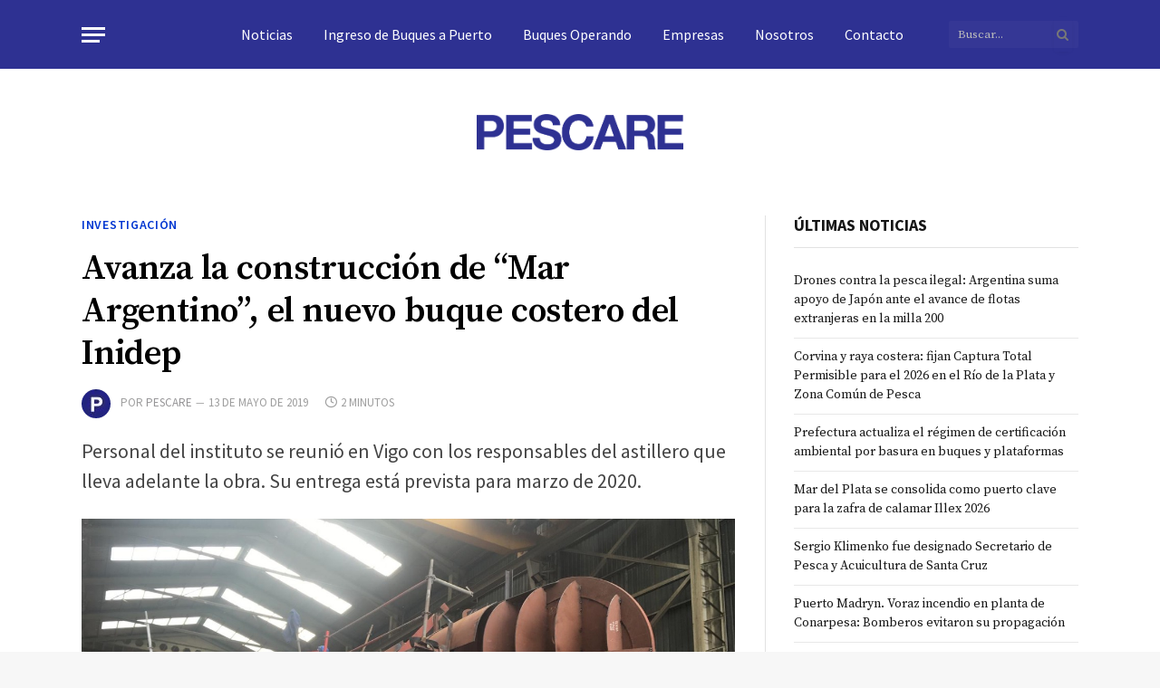

--- FILE ---
content_type: text/html; charset=UTF-8
request_url: https://pescare.com.ar/avanza-la-construccion-de-mar-argentino-el-nuevo-buque-costero-del-inidep/
body_size: 87599
content:

<!DOCTYPE html>
<html lang="es">
<head>
    <meta charset="UTF-8">
    <meta name="viewport" content="width=device-width, initial-scale=1">

    <!-- Performance -->
    <link rel="preconnect" href="https://fonts.googleapis.com">
    <link rel="preconnect" href="https://fonts.gstatic.com" crossorigin>

    <!-- Tema / m�vil -->
    <meta name="theme-color" content="#ffffff">
    <meta name="format-detection" content="telephone=no">

    <title>Avanza la construcción de “Mar Argentino”, el nuevo buque costero del Inidep &#8211; Pescare</title>
<meta name='robots' content='max-image-preview:large' />

<meta property="og:type" content="article" />
<meta property="og:site_name" content="Pescare" />
<meta property="og:url" content="https://pescare.com.ar/avanza-la-construccion-de-mar-argentino-el-nuevo-buque-costero-del-inidep/" />
<meta property="og:title" content="Avanza la construcción de “Mar Argentino”, el nuevo buque costero del Inidep" />
<meta property="og:description" content="Personal del instituto se reunió en Vigo con los responsables del astillero que lleva adelante la obra. Su entrega está prevista para marzo de 2020." />
<meta property="og:image" content="https://pescare.com.ar/wp-content/uploads/2019/05/buque_costero_inidep_mar_argentino-1.jpg" />
<meta property="og:image:secure_url" content="https://pescare.com.ar/wp-content/uploads/2019/05/buque_costero_inidep_mar_argentino-1.jpg" />
<meta property="og:image:width" content="1280" />
<meta property="og:image:height" content="720" />
<meta name="twitter:card" content="summary_large_image" />
<meta name="twitter:title" content="Avanza la construcción de “Mar Argentino”, el nuevo buque costero del Inidep" />
<meta name="twitter:description" content="Personal del instituto se reunió en Vigo con los responsables del astillero que lleva adelante la obra. Su entrega está prevista para marzo de 2020." />
<meta name="twitter:url" content="https://pescare.com.ar/avanza-la-construccion-de-mar-argentino-el-nuevo-buque-costero-del-inidep/" />
<meta name="twitter:domain" content="pescare.com.ar" />
<meta name="twitter:image" content="https://pescare.com.ar/wp-content/uploads/2019/05/buque_costero_inidep_mar_argentino-1.jpg" />
<meta name="twitter:image:src" content="https://pescare.com.ar/wp-content/uploads/2019/05/buque_costero_inidep_mar_argentino-1.jpg" />
<meta name="twitter:image:alt" content="Avanza la construcción de “Mar Argentino”, el nuevo buque costero del Inidep" />
<style id='pescare-critical-inline'>/**
 * PESCARE - CRITICAL CSS (FINAL 2025)
 * Optimizado para inyecci�n directa en functions.php
 * Evita Cumulative Layout Shift (CLS) y prepara el renderizado de SmartMag.
 */

/* 1. Lienzo inicial y Reset */
html, body {
    margin: 0;
    padding: 0;
    background-color: #f7f7f7; /* Color base de Pescare para evitar el flash blanco */
}

/* 2. Tipograf�a de contingencia (Sistema) */
body {
    font-family: -apple-system, system-ui, BlinkMacSystemFont, "Segoe UI", Roboto, "Helvetica Neue", Arial, sans-serif;
    line-height: 1.5;
    -webkit-font-smoothing: antialiased;
}

/* 3. Estabilidad del Header (Crucial para CLS) */
/* Reservamos el espacio para que el contenido no "salte" cuando Elementor carga */
header, 
.site-header, 
.elementor-location-header {
    min-height: 90px; 
    background: #ffffff;
    display: block;
}

/* 4. Im�genes: Proporci�n y LCP */
img {
    max-width: 100%;
    height: auto;
    display: inline-block;
}

/* 5. Ajuste Mobile (Diferencia de altura en cabecera) */
@media screen and (max-width: 768px) {
    header, .elementor-location-header {
        min-height: 60px;
    }
}</style>
<!-- Jetpack Site Verification Tags -->
<meta name="google-site-verification" content="JQsSZhw8KX3uzsMizHKGn8IZc3QdyvpCwSuAB8LYh1w" />
<link rel='dns-prefetch' href='//stats.wp.com' />
<link rel='dns-prefetch' href='//fonts.googleapis.com' />
<link rel="alternate" type="application/rss+xml" title="Pescare &raquo; Feed" href="https://pescare.com.ar/feed/" />
<link rel="alternate" type="application/rss+xml" title="Pescare &raquo; Feed de los comentarios" href="https://pescare.com.ar/comments/feed/" />

<link rel="preload" as="image" href="https://pescare.com.ar/wp-content/uploads/2019/05/buque_costero_inidep_mar_argentino-1.jpg" fetchpriority="high" imagesrcset="https://pescare.com.ar/wp-content/uploads/2019/05/buque_costero_inidep_mar_argentino-1.jpg 1280w, https://pescare.com.ar/wp-content/uploads/2019/05/buque_costero_inidep_mar_argentino-1-300x169.jpg 300w, https://pescare.com.ar/wp-content/uploads/2019/05/buque_costero_inidep_mar_argentino-1-1024x576.jpg 1024w, https://pescare.com.ar/wp-content/uploads/2019/05/buque_costero_inidep_mar_argentino-1-768x432.jpg 768w, https://pescare.com.ar/wp-content/uploads/2019/05/buque_costero_inidep_mar_argentino-1-150x84.jpg 150w, https://pescare.com.ar/wp-content/uploads/2019/05/buque_costero_inidep_mar_argentino-1-450x253.jpg 450w, https://pescare.com.ar/wp-content/uploads/2019/05/buque_costero_inidep_mar_argentino-1-1200x675.jpg 1200w" imagesizes="(max-width: 1280px) 100vw, 1280px" />

<script type="application/ld+json">[{"@context":"https://schema.org","@type":"Article","mainEntityOfPage":{"@type":"WebPage","@id":"https://pescare.com.ar/avanza-la-construccion-de-mar-argentino-el-nuevo-buque-costero-del-inidep/"},"headline":"Avanza la construcción de “Mar Argentino”, el nuevo buque costero del Inidep","description":"Personal del instituto se reunió en Vigo con los responsables del astillero que lleva adelante la obra. Su entrega está prevista para marzo de 2020.","datePublished":"2019-05-14T00:22:41+00:00","dateModified":"2019-05-14T00:22:41+00:00","author":{"@type":"Organization","name":"Pescare","url":"https://pescare.com.ar/"},"publisher":{"@type":"Organization","name":"Pescare","url":"https://pescare.com.ar/"},"image":["https://pescare.com.ar/wp-content/uploads/2019/05/buque_costero_inidep_mar_argentino-1.jpg"],"articleSection":"Investigación"},{"@type":"BreadcrumbList","itemListElement":[{"@type":"ListItem","position":1,"name":"Pescare","item":"https://pescare.com.ar/"},{"@type":"ListItem","position":2,"name":"Investigación","item":"https://pescare.com.ar/category/investigacion/"},{"@type":"ListItem","position":3,"name":"Avanza la construcción de “Mar Argentino”, el nuevo buque costero del Inidep","item":"https://pescare.com.ar/avanza-la-construccion-de-mar-argentino-el-nuevo-buque-costero-del-inidep/"}]}]</script>
<style id='wp-img-auto-sizes-contain-inline-css'>
img:is([sizes=auto i],[sizes^="auto," i]){contain-intrinsic-size:3000px 1500px}
/*# sourceURL=wp-img-auto-sizes-contain-inline-css */
</style>
<style id='wp-emoji-styles-inline-css'>

	img.wp-smiley, img.emoji {
		display: inline !important;
		border: none !important;
		box-shadow: none !important;
		height: 1em !important;
		width: 1em !important;
		margin: 0 0.07em !important;
		vertical-align: -0.1em !important;
		background: none !important;
		padding: 0 !important;
	}
/*# sourceURL=wp-emoji-styles-inline-css */
</style>
<link rel='stylesheet' id='wp-block-library-css' href='https://pescare.com.ar/wp-includes/css/dist/block-library/style.min.css?ver=6.9' media='all' />
<style id='classic-theme-styles-inline-css'>
/*! This file is auto-generated */
.wp-block-button__link{color:#fff;background-color:#32373c;border-radius:9999px;box-shadow:none;text-decoration:none;padding:calc(.667em + 2px) calc(1.333em + 2px);font-size:1.125em}.wp-block-file__button{background:#32373c;color:#fff;text-decoration:none}
/*# sourceURL=/wp-includes/css/classic-themes.min.css */
</style>
<style id='global-styles-inline-css'>
:root{--wp--preset--aspect-ratio--square: 1;--wp--preset--aspect-ratio--4-3: 4/3;--wp--preset--aspect-ratio--3-4: 3/4;--wp--preset--aspect-ratio--3-2: 3/2;--wp--preset--aspect-ratio--2-3: 2/3;--wp--preset--aspect-ratio--16-9: 16/9;--wp--preset--aspect-ratio--9-16: 9/16;--wp--preset--color--black: #000000;--wp--preset--color--cyan-bluish-gray: #abb8c3;--wp--preset--color--white: #ffffff;--wp--preset--color--pale-pink: #f78da7;--wp--preset--color--vivid-red: #cf2e2e;--wp--preset--color--luminous-vivid-orange: #ff6900;--wp--preset--color--luminous-vivid-amber: #fcb900;--wp--preset--color--light-green-cyan: #7bdcb5;--wp--preset--color--vivid-green-cyan: #00d084;--wp--preset--color--pale-cyan-blue: #8ed1fc;--wp--preset--color--vivid-cyan-blue: #0693e3;--wp--preset--color--vivid-purple: #9b51e0;--wp--preset--gradient--vivid-cyan-blue-to-vivid-purple: linear-gradient(135deg,rgb(6,147,227) 0%,rgb(155,81,224) 100%);--wp--preset--gradient--light-green-cyan-to-vivid-green-cyan: linear-gradient(135deg,rgb(122,220,180) 0%,rgb(0,208,130) 100%);--wp--preset--gradient--luminous-vivid-amber-to-luminous-vivid-orange: linear-gradient(135deg,rgb(252,185,0) 0%,rgb(255,105,0) 100%);--wp--preset--gradient--luminous-vivid-orange-to-vivid-red: linear-gradient(135deg,rgb(255,105,0) 0%,rgb(207,46,46) 100%);--wp--preset--gradient--very-light-gray-to-cyan-bluish-gray: linear-gradient(135deg,rgb(238,238,238) 0%,rgb(169,184,195) 100%);--wp--preset--gradient--cool-to-warm-spectrum: linear-gradient(135deg,rgb(74,234,220) 0%,rgb(151,120,209) 20%,rgb(207,42,186) 40%,rgb(238,44,130) 60%,rgb(251,105,98) 80%,rgb(254,248,76) 100%);--wp--preset--gradient--blush-light-purple: linear-gradient(135deg,rgb(255,206,236) 0%,rgb(152,150,240) 100%);--wp--preset--gradient--blush-bordeaux: linear-gradient(135deg,rgb(254,205,165) 0%,rgb(254,45,45) 50%,rgb(107,0,62) 100%);--wp--preset--gradient--luminous-dusk: linear-gradient(135deg,rgb(255,203,112) 0%,rgb(199,81,192) 50%,rgb(65,88,208) 100%);--wp--preset--gradient--pale-ocean: linear-gradient(135deg,rgb(255,245,203) 0%,rgb(182,227,212) 50%,rgb(51,167,181) 100%);--wp--preset--gradient--electric-grass: linear-gradient(135deg,rgb(202,248,128) 0%,rgb(113,206,126) 100%);--wp--preset--gradient--midnight: linear-gradient(135deg,rgb(2,3,129) 0%,rgb(40,116,252) 100%);--wp--preset--font-size--small: 13px;--wp--preset--font-size--medium: 20px;--wp--preset--font-size--large: 36px;--wp--preset--font-size--x-large: 42px;--wp--preset--spacing--20: 0.44rem;--wp--preset--spacing--30: 0.67rem;--wp--preset--spacing--40: 1rem;--wp--preset--spacing--50: 1.5rem;--wp--preset--spacing--60: 2.25rem;--wp--preset--spacing--70: 3.38rem;--wp--preset--spacing--80: 5.06rem;--wp--preset--shadow--natural: 6px 6px 9px rgba(0, 0, 0, 0.2);--wp--preset--shadow--deep: 12px 12px 50px rgba(0, 0, 0, 0.4);--wp--preset--shadow--sharp: 6px 6px 0px rgba(0, 0, 0, 0.2);--wp--preset--shadow--outlined: 6px 6px 0px -3px rgb(255, 255, 255), 6px 6px rgb(0, 0, 0);--wp--preset--shadow--crisp: 6px 6px 0px rgb(0, 0, 0);}:where(.is-layout-flex){gap: 0.5em;}:where(.is-layout-grid){gap: 0.5em;}body .is-layout-flex{display: flex;}.is-layout-flex{flex-wrap: wrap;align-items: center;}.is-layout-flex > :is(*, div){margin: 0;}body .is-layout-grid{display: grid;}.is-layout-grid > :is(*, div){margin: 0;}:where(.wp-block-columns.is-layout-flex){gap: 2em;}:where(.wp-block-columns.is-layout-grid){gap: 2em;}:where(.wp-block-post-template.is-layout-flex){gap: 1.25em;}:where(.wp-block-post-template.is-layout-grid){gap: 1.25em;}.has-black-color{color: var(--wp--preset--color--black) !important;}.has-cyan-bluish-gray-color{color: var(--wp--preset--color--cyan-bluish-gray) !important;}.has-white-color{color: var(--wp--preset--color--white) !important;}.has-pale-pink-color{color: var(--wp--preset--color--pale-pink) !important;}.has-vivid-red-color{color: var(--wp--preset--color--vivid-red) !important;}.has-luminous-vivid-orange-color{color: var(--wp--preset--color--luminous-vivid-orange) !important;}.has-luminous-vivid-amber-color{color: var(--wp--preset--color--luminous-vivid-amber) !important;}.has-light-green-cyan-color{color: var(--wp--preset--color--light-green-cyan) !important;}.has-vivid-green-cyan-color{color: var(--wp--preset--color--vivid-green-cyan) !important;}.has-pale-cyan-blue-color{color: var(--wp--preset--color--pale-cyan-blue) !important;}.has-vivid-cyan-blue-color{color: var(--wp--preset--color--vivid-cyan-blue) !important;}.has-vivid-purple-color{color: var(--wp--preset--color--vivid-purple) !important;}.has-black-background-color{background-color: var(--wp--preset--color--black) !important;}.has-cyan-bluish-gray-background-color{background-color: var(--wp--preset--color--cyan-bluish-gray) !important;}.has-white-background-color{background-color: var(--wp--preset--color--white) !important;}.has-pale-pink-background-color{background-color: var(--wp--preset--color--pale-pink) !important;}.has-vivid-red-background-color{background-color: var(--wp--preset--color--vivid-red) !important;}.has-luminous-vivid-orange-background-color{background-color: var(--wp--preset--color--luminous-vivid-orange) !important;}.has-luminous-vivid-amber-background-color{background-color: var(--wp--preset--color--luminous-vivid-amber) !important;}.has-light-green-cyan-background-color{background-color: var(--wp--preset--color--light-green-cyan) !important;}.has-vivid-green-cyan-background-color{background-color: var(--wp--preset--color--vivid-green-cyan) !important;}.has-pale-cyan-blue-background-color{background-color: var(--wp--preset--color--pale-cyan-blue) !important;}.has-vivid-cyan-blue-background-color{background-color: var(--wp--preset--color--vivid-cyan-blue) !important;}.has-vivid-purple-background-color{background-color: var(--wp--preset--color--vivid-purple) !important;}.has-black-border-color{border-color: var(--wp--preset--color--black) !important;}.has-cyan-bluish-gray-border-color{border-color: var(--wp--preset--color--cyan-bluish-gray) !important;}.has-white-border-color{border-color: var(--wp--preset--color--white) !important;}.has-pale-pink-border-color{border-color: var(--wp--preset--color--pale-pink) !important;}.has-vivid-red-border-color{border-color: var(--wp--preset--color--vivid-red) !important;}.has-luminous-vivid-orange-border-color{border-color: var(--wp--preset--color--luminous-vivid-orange) !important;}.has-luminous-vivid-amber-border-color{border-color: var(--wp--preset--color--luminous-vivid-amber) !important;}.has-light-green-cyan-border-color{border-color: var(--wp--preset--color--light-green-cyan) !important;}.has-vivid-green-cyan-border-color{border-color: var(--wp--preset--color--vivid-green-cyan) !important;}.has-pale-cyan-blue-border-color{border-color: var(--wp--preset--color--pale-cyan-blue) !important;}.has-vivid-cyan-blue-border-color{border-color: var(--wp--preset--color--vivid-cyan-blue) !important;}.has-vivid-purple-border-color{border-color: var(--wp--preset--color--vivid-purple) !important;}.has-vivid-cyan-blue-to-vivid-purple-gradient-background{background: var(--wp--preset--gradient--vivid-cyan-blue-to-vivid-purple) !important;}.has-light-green-cyan-to-vivid-green-cyan-gradient-background{background: var(--wp--preset--gradient--light-green-cyan-to-vivid-green-cyan) !important;}.has-luminous-vivid-amber-to-luminous-vivid-orange-gradient-background{background: var(--wp--preset--gradient--luminous-vivid-amber-to-luminous-vivid-orange) !important;}.has-luminous-vivid-orange-to-vivid-red-gradient-background{background: var(--wp--preset--gradient--luminous-vivid-orange-to-vivid-red) !important;}.has-very-light-gray-to-cyan-bluish-gray-gradient-background{background: var(--wp--preset--gradient--very-light-gray-to-cyan-bluish-gray) !important;}.has-cool-to-warm-spectrum-gradient-background{background: var(--wp--preset--gradient--cool-to-warm-spectrum) !important;}.has-blush-light-purple-gradient-background{background: var(--wp--preset--gradient--blush-light-purple) !important;}.has-blush-bordeaux-gradient-background{background: var(--wp--preset--gradient--blush-bordeaux) !important;}.has-luminous-dusk-gradient-background{background: var(--wp--preset--gradient--luminous-dusk) !important;}.has-pale-ocean-gradient-background{background: var(--wp--preset--gradient--pale-ocean) !important;}.has-electric-grass-gradient-background{background: var(--wp--preset--gradient--electric-grass) !important;}.has-midnight-gradient-background{background: var(--wp--preset--gradient--midnight) !important;}.has-small-font-size{font-size: var(--wp--preset--font-size--small) !important;}.has-medium-font-size{font-size: var(--wp--preset--font-size--medium) !important;}.has-large-font-size{font-size: var(--wp--preset--font-size--large) !important;}.has-x-large-font-size{font-size: var(--wp--preset--font-size--x-large) !important;}
:where(.wp-block-post-template.is-layout-flex){gap: 1.25em;}:where(.wp-block-post-template.is-layout-grid){gap: 1.25em;}
:where(.wp-block-term-template.is-layout-flex){gap: 1.25em;}:where(.wp-block-term-template.is-layout-grid){gap: 1.25em;}
:where(.wp-block-columns.is-layout-flex){gap: 2em;}:where(.wp-block-columns.is-layout-grid){gap: 2em;}
:root :where(.wp-block-pullquote){font-size: 1.5em;line-height: 1.6;}
/*# sourceURL=global-styles-inline-css */
</style>
<link rel='stylesheet' id='contact-form-7-css' href='https://pescare.com.ar/wp-content/plugins/contact-form-7/includes/css/styles.css?ver=6.1.4' media='all' />
<link rel='stylesheet' id='table-addons-for-elementor-css' href='https://pescare.com.ar/wp-content/plugins/table-addons-for-elementor/public/css/table-addons-for-elementor-public.css?ver=2.1.5' media='all' />
<link rel='stylesheet' id='smartmag-core-css' href='https://pescare.com.ar/wp-content/themes/pescare/style.css?ver=7.1.1' media='all' />
<style id='smartmag-core-inline-css'>
:root { --c-main: #0036d1;
--c-main-rgb: 0,54,209;
--c-headings: #000000;
--text-font: "Source Serif Pro", Georgia, serif;
--body-font: "Source Serif Pro", Georgia, serif;
--ui-font: "Source Sans Pro", system-ui, -apple-system, "Segoe UI", Arial, sans-serif;
--title-font: "Source Sans Pro", system-ui, -apple-system, "Segoe UI", Arial, sans-serif;
--h-font: "Source Sans Pro", system-ui, -apple-system, "Segoe UI", Arial, sans-serif;
--title-font: "Source Sans Pro", system-ui, -apple-system, "Segoe UI", Arial, sans-serif;
--h-font: "Source Sans Pro", system-ui, -apple-system, "Segoe UI", Arial, sans-serif;
--text-h-font: var(--h-font);
--title-font: "Source Serif Pro", Georgia, serif;
--title-size-xs: 17px;
--title-size-s: 18px;
--title-size-n: 19px;
--title-size-m: 21px;
--main-width: 1100px;
--wrap-padding: 0px;
--c-post-meta: #9e9e9e; }
.post-title:not(._) { font-weight: 600; }
.smart-head-main .smart-head-top { --head-h: 76px; }
.s-dark .smart-head-main .smart-head-top,
.smart-head-main .s-dark.smart-head-top { background-color: #2e3192; }
.smart-head-main .smart-head-mid { --head-h: 120px; }
.smart-head-main .smart-head-mid > .inner { padding-top: 20px; padding-bottom: 0px; padding-left: 0px; padding-right: 0px; }
.smart-head-main .smart-head-bot { --head-h: 0px; border-top-width: 0px; }
.smart-head-main .smart-head-bot > .inner { padding-top: 0px; padding-bottom: 0px; padding-left: -1px; padding-right: -1px; }
.smart-head-main .smart-head-sticky { max-height: 55px; --head-h: 55px; }
.navigation { font-family: "Source Sans Pro", system-ui, -apple-system, "Segoe UI", Arial, sans-serif; }
.navigation-main .menu > li > a { font-family: "Source Sans Pro", system-ui, -apple-system, "Segoe UI", Arial, sans-serif; font-size: 16px; font-weight: 500; }
.navigation-main { margin-left: calc(-1 * var(--nav-items-space)); }
.nav-hov-b .menu > li > a:before { border-width: 1px; }
.s-light .navigation-main { --c-nav-hov: #ffffff; }
.s-light .navigation { --c-nav-blip: #ffffff; --c-nav-hov-bg: #3841af; }
.s-dark .navigation-main { --c-nav: #ffffff; }
.smart-head-mobile .smart-head-mid { --head-h: -2px; }
.s-dark .navigation-small { --c-nav: rgba(255,255,255,0.92); --c-nav-hov: #ffffff; }
.smart-head-main .spc-social { --c-spc-social: #ffffff; --c-spc-social-hov: #f2f2f2; }
.smart-head-main .scheme-switcher a:hover { color: #f2f2f2; }
.smart-head-main { --c-hamburger: #ffffff; }
.s-dark .smart-head-main .offcanvas-toggle,
.smart-head-main .s-dark .offcanvas-toggle { --c-hamburger: #ffffff; }
.smart-head-main .offcanvas-toggle:hover { --c-hamburger: #ededed; }
.smart-head .h-text3 { width: 100px; }
.main-footer .lower-footer { background-color: #f7f7f7; }
.s-dark .lower-footer { background-color: #151516; }
.lower-footer { color: #0a0a0a; }
.s-dark .lower-footer { color: #ffffff; }
.post-meta { font-family: "Source Sans Pro", system-ui, -apple-system, "Segoe UI", Arial, sans-serif; }
.post-meta .meta-item, .post-meta .text-in { font-family: "Source Sans Pro", system-ui, -apple-system, "Segoe UI", Arial, sans-serif; font-size: 11px; text-transform: uppercase; }
.post-meta .text-in, .post-meta .post-cat > a { font-size: 14px; }
.post-meta .post-cat > a { font-weight: 600; }
.s-light .block-wrap.s-dark { --c-post-meta: var(--c-contrast-450); }
.cat-labels .category { background-color: #ffffff; color: #0036d1; }
.block-head-b .heading { font-size: 20px; letter-spacing: 0.03em; }
.block-head-e1 .heading { letter-spacing: .04em; }
.block-head-e2 .heading { text-transform: uppercase; letter-spacing: 0.03em; }
.block-head-e2 { --space-below: 25px; }
.block-head-e2 .heading { color: var(--c-main); }
.block-head-g .heading { font-size: 17px; }
.post-meta-single .meta-item, .post-meta-single .text-in { font-size: 13px; }
.the-post-header .post-meta .post-title { font-family: "Source Serif Pro", Georgia, serif; }
.entry-content { font-family: "Source Serif Pro", Georgia, serif; font-weight: normal; }
.post-content h1, .post-content h2, .post-content h3, .post-content h4, .post-content h5, .post-content h6 { font-family: "Barlow", system-ui, -apple-system, "Segoe UI", Arial, sans-serif; }
.site-s-light .entry-content { color: #262626; }
.post-share-b .service { line-height: 38px; }
.s-head-modern-a .post-title { font-size: 38px; }
.spc-newsletter input[type=submit] { background: #1b61c8; }
@media (min-width: 1200px) { .block-head-e1 .heading { font-size: 20px; }
.loop-list .post-title { font-size: 24px; }
.entry-content { font-size: 20px; } }
@media (min-width: 940px) and (max-width: 1200px) { .navigation-main .menu > li > a { font-size: calc(10px + (16px - 10px) * .7); } }
@media (min-width: 768px) and (max-width: 940px) { .ts-contain, .main { padding-left: 35px; padding-right: 35px; } }
@media (max-width: 767px) { .ts-contain, .main { padding-left: 25px; padding-right: 25px; }
.the-post-header .post-meta .post-title { line-height: 1.25; }
.entry-content { font-size: 18px; }
.s-head-modern-a .post-title { font-size: 34px; } }


/*# sourceURL=smartmag-core-inline-css */
</style>
<link rel='stylesheet' id='magnific-popup-css' href='https://pescare.com.ar/wp-content/themes/pescare/css/lightbox.css?ver=7.1.1' media='all' />
<link rel='stylesheet' id='smartmag-icons-css' href='https://pescare.com.ar/wp-content/themes/pescare/css/icons/icons.css?ver=7.1.1' media='all' />
<link rel='stylesheet' id='smartmag-gfonts-custom-css' href='https://fonts.googleapis.com/css?family=Source+Serif+Pro%3A400%2C500%2C600%2C700%2Cnormal%7CSource+Sans+Pro%3A400%2C500%2C600%2C700%7CBarlow%3A400%2C500%2C600%2C700' media='all' />
<script src="https://pescare.com.ar/wp-includes/js/jquery/jquery.min.js?ver=3.7.1" id="jquery-core-js"></script>
<script src="https://pescare.com.ar/wp-includes/js/jquery/jquery-migrate.min.js?ver=3.4.1" id="jquery-migrate-js"></script>
<link rel="EditURI" type="application/rsd+xml" title="RSD" href="https://pescare.com.ar/xmlrpc.php?rsd" />
<meta name="generator" content="WordPress 6.9" />
<link rel="canonical" href="https://pescare.com.ar/avanza-la-construccion-de-mar-argentino-el-nuevo-buque-costero-del-inidep/" />
<link rel='shortlink' href='https://pescare.com.ar/?p=21828' />
	<style>img#wpstats{display:none}</style>
		
		<script>
		var BunyadSchemeKey = 'bunyad-scheme';
		(() => {
			const d = document.documentElement;
			const c = d.classList;
			const scheme = localStorage.getItem(BunyadSchemeKey);
			if (scheme) {
				d.dataset.origClass = c;
				scheme === 'dark' ? c.remove('s-light', 'site-s-light') : c.remove('s-dark', 'site-s-dark');
				c.add('site-s-' + scheme, 's-' + scheme);
			}
		})();
		</script>
		<meta name="generator" content="Elementor 3.34.0; features: e_font_icon_svg, additional_custom_breakpoints; settings: css_print_method-external, google_font-enabled, font_display-auto">
			<style>
				.e-con.e-parent:nth-of-type(n+4):not(.e-lazyloaded):not(.e-no-lazyload),
				.e-con.e-parent:nth-of-type(n+4):not(.e-lazyloaded):not(.e-no-lazyload) * {
					background-image: none !important;
				}
				@media screen and (max-height: 1024px) {
					.e-con.e-parent:nth-of-type(n+3):not(.e-lazyloaded):not(.e-no-lazyload),
					.e-con.e-parent:nth-of-type(n+3):not(.e-lazyloaded):not(.e-no-lazyload) * {
						background-image: none !important;
					}
				}
				@media screen and (max-height: 640px) {
					.e-con.e-parent:nth-of-type(n+2):not(.e-lazyloaded):not(.e-no-lazyload),
					.e-con.e-parent:nth-of-type(n+2):not(.e-lazyloaded):not(.e-no-lazyload) * {
						background-image: none !important;
					}
				}
			</style>
			<link rel="icon" href="https://pescare.com.ar/wp-content/uploads/2022/04/cropped-favicon-web-15-32x32.png" sizes="32x32" />
<link rel="icon" href="https://pescare.com.ar/wp-content/uploads/2022/04/cropped-favicon-web-15-192x192.png" sizes="192x192" />
<link rel="apple-touch-icon" href="https://pescare.com.ar/wp-content/uploads/2022/04/cropped-favicon-web-15-180x180.png" />
<meta name="msapplication-TileImage" content="https://pescare.com.ar/wp-content/uploads/2022/04/cropped-favicon-web-15-270x270.png" />
		<style id="wp-custom-css">
			.author-bio-section {
    display: none;
}

body.single-post .post-content p {
    text-align: justify;
}

@media (max-width: 1024px) {
    .pescare-relacionadas-grid,
    .pescare-relacionadas-list {
        display: block !important;
    }

    .pescare-item {
        width: 100% !important;
        max-width: 100% !important;
        margin-bottom: 32px !important;
    }
}

@media (max-width: 768px) {
    .smart-head-main {
        flex-grow: 1;
        justify-content: center !important;
        text-align: center !important;
    }

    .smart-head-main .logo-link,
    .smart-head-main .text-logo {
        margin: 0 auto !important;
    }
}
		</style>
		</head>

<body class="wp-singular post-template-default single single-post postid-21828 single-format-standard wp-theme-pescare right-sidebar post-layout-modern post-cat-1975 img-effects has-sb-sep layout-normal elementor-default elementor-kit-50086">


<div class="main-wrap">

    
<div class="off-canvas-backdrop"></div>
<div class="mobile-menu-container off-canvas hide-menu-lg" id="off-canvas">

	<div class="off-canvas-head">
		<a href="#" class="close"><i class="tsi tsi-times"></i></a>

		<div class="ts-logo">
					</div>
	</div>

	<div class="off-canvas-content">

					<ul class="mobile-menu"></ul>
		
					<div class="off-canvas-widgets">
				<div id="search-4" class="widget widget_search"><form role="search" method="get" class="search-form" action="https://pescare.com.ar/">
				<label>
					<span class="screen-reader-text">Buscar:</span>
					<input type="search" class="search-field" placeholder="Buscar &hellip;" value="" name="s" />
				</label>
				<input type="submit" class="search-submit" value="Buscar" />
			</form></div><div id="nav_menu-4" class="widget widget_nav_menu"><div class="menu-main-menu-container"><ul id="menu-main-menu" class="menu"><li id="menu-item-32551" class="menu-item menu-item-type-post_type menu-item-object-page menu-item-home menu-item-32551"><a href="https://pescare.com.ar/">Noticias</a></li>
<li id="menu-item-3957" class="menu-item menu-item-type-post_type menu-item-object-page menu-item-3957"><a href="https://pescare.com.ar/ingreso-de-buques-a-puerto/">Ingreso de Buques a Puerto</a></li>
<li id="menu-item-3958" class="menu-item menu-item-type-post_type menu-item-object-page menu-item-3958"><a href="https://pescare.com.ar/buques-operando/">Buques Operando</a></li>
<li id="menu-item-4511" class="menu-item menu-item-type-post_type menu-item-object-page menu-item-4511"><a href="https://pescare.com.ar/empresas/">Empresas</a></li>
<li id="menu-item-3959" class="menu-item menu-item-type-post_type menu-item-object-page menu-item-3959"><a href="https://pescare.com.ar/nosotros-pescare/">Nosotros</a></li>
<li id="menu-item-3960" class="menu-item menu-item-type-post_type menu-item-object-page menu-item-3960"><a href="https://pescare.com.ar/contacto/">Contacto</a></li>
</ul></div></div><div id="nav_menu-6" class="widget widget_nav_menu"><div class="widget-title block-head block-head-ac block-head-b"><h5 class="heading">Categorías</h5></div><div class="menu-category-menu-container"><ul id="menu-category-menu" class="menu"><li id="menu-item-31430" class="menu-item menu-item-type-taxonomy menu-item-object-category menu-item-31430"><a href="https://pescare.com.ar/category/actividad/">Actividad</a></li>
<li id="menu-item-31431" class="menu-item menu-item-type-taxonomy menu-item-object-category menu-item-31431"><a href="https://pescare.com.ar/category/acuicultura-maricultura/">Acuicultura y Maricultura</a></li>
<li id="menu-item-31432" class="menu-item menu-item-type-taxonomy menu-item-object-category menu-item-31432"><a href="https://pescare.com.ar/category/administracion/">Administración</a></li>
<li id="menu-item-31433" class="menu-item menu-item-type-taxonomy menu-item-object-category menu-item-31433"><a href="https://pescare.com.ar/category/archivo/">Archivo</a></li>
<li id="menu-item-31435" class="menu-item menu-item-type-taxonomy menu-item-object-category menu-item-31435"><a href="https://pescare.com.ar/category/barcos/">Barcos</a></li>
<li id="menu-item-31436" class="menu-item menu-item-type-taxonomy menu-item-object-category menu-item-31436"><a href="https://pescare.com.ar/category/capacitacion/">Capacitación</a></li>
<li id="menu-item-31437" class="menu-item menu-item-type-taxonomy menu-item-object-category menu-item-31437"><a href="https://pescare.com.ar/category/comercio/">Comercio</a></li>
<li id="menu-item-31438" class="menu-item menu-item-type-taxonomy menu-item-object-category menu-item-31438"><a href="https://pescare.com.ar/category/comercio-exterior/">Comercio Exterior</a></li>
<li id="menu-item-31439" class="menu-item menu-item-type-taxonomy menu-item-object-category menu-item-31439"><a href="https://pescare.com.ar/category/conflicto/">Conflicto</a></li>
<li id="menu-item-31440" class="menu-item menu-item-type-taxonomy menu-item-object-category menu-item-31440"><a href="https://pescare.com.ar/category/consumo/">Consumo</a></li>
<li id="menu-item-31441" class="menu-item menu-item-type-taxonomy menu-item-object-category menu-item-31441"><a href="https://pescare.com.ar/category/controles/">Controles</a></li>
<li id="menu-item-31442" class="menu-item menu-item-type-taxonomy menu-item-object-category menu-item-31442"><a href="https://pescare.com.ar/category/coronavirus/">Coronavirus</a></li>
<li id="menu-item-31443" class="menu-item menu-item-type-taxonomy menu-item-object-category menu-item-31443"><a href="https://pescare.com.ar/category/covid-19/">Covid-19</a></li>
<li id="menu-item-31444" class="menu-item menu-item-type-taxonomy menu-item-object-category menu-item-31444"><a href="https://pescare.com.ar/category/defensa/">Defensa</a></li>
<li id="menu-item-31445" class="menu-item menu-item-type-taxonomy menu-item-object-category menu-item-31445"><a href="https://pescare.com.ar/category/editorial/">Editorial</a></li>
<li id="menu-item-31446" class="menu-item menu-item-type-taxonomy menu-item-object-category menu-item-31446"><a href="https://pescare.com.ar/category/educacion/">Educación</a></li>
<li id="menu-item-31447" class="menu-item menu-item-type-taxonomy menu-item-object-category menu-item-31447"><a href="https://pescare.com.ar/category/elecciones/">Elecciones</a></li>
<li id="menu-item-31448" class="menu-item menu-item-type-taxonomy menu-item-object-category menu-item-31448"><a href="https://pescare.com.ar/category/emergencia/">Emergencia</a></li>
<li id="menu-item-31449" class="menu-item menu-item-type-taxonomy menu-item-object-category menu-item-31449"><a href="https://pescare.com.ar/category/empresas/">Empresas</a></li>
<li id="menu-item-31450" class="menu-item menu-item-type-taxonomy menu-item-object-category menu-item-31450"><a href="https://pescare.com.ar/category/eventos/">Eventos</a></li>
<li id="menu-item-31451" class="menu-item menu-item-type-taxonomy menu-item-object-category menu-item-31451"><a href="https://pescare.com.ar/category/ferias/">Ferias &amp; Exposiciones</a></li>
<li id="menu-item-31453" class="menu-item menu-item-type-taxonomy menu-item-object-category menu-item-31453"><a href="https://pescare.com.ar/category/gobierno/">Gobierno</a></li>
<li id="menu-item-31454" class="menu-item menu-item-type-taxonomy menu-item-object-category menu-item-31454"><a href="https://pescare.com.ar/category/gremios/">Gremios</a></li>
<li id="menu-item-31455" class="menu-item menu-item-type-taxonomy menu-item-object-category menu-item-31455"><a href="https://pescare.com.ar/category/industria-naval/">Industria Naval</a></li>
<li id="menu-item-31456" class="menu-item menu-item-type-taxonomy menu-item-object-category current-post-ancestor current-menu-parent current-post-parent menu-item-31456"><a href="https://pescare.com.ar/category/investigacion/">Investigación</a></li>
<li id="menu-item-31458" class="menu-item menu-item-type-taxonomy menu-item-object-category menu-item-31458"><a href="https://pescare.com.ar/category/invitado-especial/">Invitado Especial</a></li>
<li id="menu-item-31459" class="menu-item menu-item-type-taxonomy menu-item-object-category menu-item-31459"><a href="https://pescare.com.ar/category/legislacion/">Legislación</a></li>
<li id="menu-item-31460" class="menu-item menu-item-type-taxonomy menu-item-object-category menu-item-31460"><a href="https://pescare.com.ar/category/logistica/">Logística</a></li>
<li id="menu-item-31461" class="menu-item menu-item-type-taxonomy menu-item-object-category menu-item-31461"><a href="https://pescare.com.ar/category/marketing/">Marketing</a></li>
<li id="menu-item-31463" class="menu-item menu-item-type-taxonomy menu-item-object-category menu-item-31463"><a href="https://pescare.com.ar/category/medio-ambiente/">Medio ambiente</a></li>
<li id="menu-item-31464" class="menu-item menu-item-type-taxonomy menu-item-object-category menu-item-31464"><a href="https://pescare.com.ar/category/mercado/">Mercado</a></li>
<li id="menu-item-31465" class="menu-item menu-item-type-taxonomy menu-item-object-category menu-item-31465"><a href="https://pescare.com.ar/category/mercado-interno/">Mercado Interno</a></li>
<li id="menu-item-31466" class="menu-item menu-item-type-taxonomy menu-item-object-category menu-item-31466"><a href="https://pescare.com.ar/category/naufragio/">Naufragio</a></li>
<li id="menu-item-31467" class="menu-item menu-item-type-taxonomy menu-item-object-category menu-item-31467"><a href="https://pescare.com.ar/category/normativa/">Normativa</a></li>
<li id="menu-item-31468" class="menu-item menu-item-type-taxonomy menu-item-object-category menu-item-31468"><a href="https://pescare.com.ar/category/pesca-artesanal/">Pesca Artesanal</a></li>
<li id="menu-item-31469" class="menu-item menu-item-type-taxonomy menu-item-object-category menu-item-31469"><a href="https://pescare.com.ar/category/pesca-ilegal/">Pesca Ilegal</a></li>
<li id="menu-item-31470" class="menu-item menu-item-type-taxonomy menu-item-object-category menu-item-31470"><a href="https://pescare.com.ar/category/pesquerias/">Pesquerías</a></li>
<li id="menu-item-31471" class="menu-item menu-item-type-taxonomy menu-item-object-category menu-item-31471"><a href="https://pescare.com.ar/category/petroleo-gas/">Petróleo &amp; Gas</a></li>
<li id="menu-item-31472" class="menu-item menu-item-type-taxonomy menu-item-object-category menu-item-31472"><a href="https://pescare.com.ar/category/produccion/">Producción</a></li>
<li id="menu-item-31473" class="menu-item menu-item-type-taxonomy menu-item-object-category menu-item-31473"><a href="https://pescare.com.ar/category/puerto/">Puerto</a></li>
<li id="menu-item-31474" class="menu-item menu-item-type-taxonomy menu-item-object-category menu-item-31474"><a href="https://pescare.com.ar/category/renovacion-de-flota/">Renovación de flota</a></li>
<li id="menu-item-31475" class="menu-item menu-item-type-taxonomy menu-item-object-category menu-item-31475"><a href="https://pescare.com.ar/category/responsabilidad-social-empresaria/">Responsabilidad Social Empresaria</a></li>
<li id="menu-item-31476" class="menu-item menu-item-type-taxonomy menu-item-object-category menu-item-31476"><a href="https://pescare.com.ar/category/seguridad/">Seguridad</a></li>
<li id="menu-item-31477" class="menu-item menu-item-type-taxonomy menu-item-object-category menu-item-31477"><a href="https://pescare.com.ar/category/seguridad-alimentaria/">Seguridad Alimentaria</a></li>
<li id="menu-item-31478" class="menu-item menu-item-type-taxonomy menu-item-object-category menu-item-31478"><a href="https://pescare.com.ar/category/selectividad/">Selectividad</a></li>
<li id="menu-item-31480" class="menu-item menu-item-type-taxonomy menu-item-object-category menu-item-31480"><a href="https://pescare.com.ar/category/sofia-2020/">Sofia 2020</a></li>
<li id="menu-item-31482" class="menu-item menu-item-type-taxonomy menu-item-object-category menu-item-31482"><a href="https://pescare.com.ar/category/sustentabilidad/">Sustentabilidad</a></li>
<li id="menu-item-31483" class="menu-item menu-item-type-taxonomy menu-item-object-category menu-item-31483"><a href="https://pescare.com.ar/category/tecnologia/">Tecnología</a></li>
<li id="menu-item-31484" class="menu-item menu-item-type-taxonomy menu-item-object-category menu-item-31484"><a href="https://pescare.com.ar/category/trazabilidad/">Trazabilidad</a></li>
<li id="menu-item-31485" class="menu-item menu-item-type-taxonomy menu-item-object-category menu-item-31485"><a href="https://pescare.com.ar/category/variado-costero/">Variado Costero</a></li>
</ul></div></div><div id="custom_html-3" class="widget_text widget widget_custom_html"><div class="textwidget custom-html-widget"><a href="https://pescare.com.ar/" title="Nueva Pescare" rel="home" class="logo-link ts-logo logo-is-image">
		<span>
			
				
					<img src="https://pescare.com.ar/wp-content/uploads/2022/03/logo-light.svg" class="logo-image logo-image-dark" alt="Nueva Pescare" width="200"><img src="https://pescare.com.ar/wp-content/uploads/2022/03/logo-dark.svg" class="logo-image" alt="Nueva Pescare" width="200">
									 
					</span>
	</a>
<br/>
© 2025 Pescare.com.ar<br/> Todos los derechos reservados<br/>
<a href="https://pescare.com.ar/aviso-legal/">Aviso Legal</a></div></div>			</div>
		
		
<div class="spc-social spc-social-b smart-head-social">

  



  <a href="https://www.facebook.com/pescaremdp" class="link s-facebook" target="_blank" rel="noopener">
        <i class="icon tsi tsi-facebook"></i>
        <span class="visuallyhidden">Facebook</span>
  </a>


  



  <a href="https://twitter.com/pescaremdp" class="link s-twitter" target="_blank" rel="noopener">
        <svg style="width:17px" class="w-6 h-6 text-gray-800 dark:text-white" aria-hidden="true" xmlns="http://www.w3.org/2000/svg" fill="none" viewBox="0 0 20 20">
      <path stroke="#000000" d="M12.186 8.672 18.743.947h-2.927l-5.005 5.9-4.44-5.9H0l7.434 9.876-6.986 8.23h2.927l5.434-6.4 4.82 6.4H20L12.186 8.672Zm-2.267 2.671L8.544 9.515 3.2 2.42h2.2l4.312 5.719 1.375 1.828 5.731 7.613h-2.2l-4.699-6.237Z" />
    </svg>
        <span class="visuallyhidden">Twitter</span>
  </a>


  



  <a href="https://www.instagram.com/pescaremdp/" class="link s-instagram" target="_blank" rel="noopener">
        <i class="icon tsi tsi-instagram"></i>
        <span class="visuallyhidden">Instagram</span>
  </a>


  
</div>


	</div>

</div>
<div class="smart-head smart-head-a smart-head-main" id="smart-head" data-sticky="auto" data-sticky-type="fixed">
	
	<div class="smart-head-row smart-head-top smart-head-row-3 s-dark has-center-nav smart-head-row-full">

		<div class="inner wrap">

							
				<div class="items items-left ">
				
<button class="offcanvas-toggle has-icon" type="button" aria-label="Menu">
	<span class="hamburger-icon hamburger-icon-a">
		<span class="inner"></span>
	</span>
</button>				</div>

							
				<div class="items items-center ">
					<div class="nav-wrap">
		<nav class="navigation navigation-main nav-hov-b">
			<ul id="menu-main-menu-1" class="menu"><li class="menu-item menu-item-type-post_type menu-item-object-page menu-item-home menu-item-32551"><a href="https://pescare.com.ar/">Noticias</a></li>
<li class="menu-item menu-item-type-post_type menu-item-object-page menu-item-3957"><a href="https://pescare.com.ar/ingreso-de-buques-a-puerto/">Ingreso de Buques a Puerto</a></li>
<li class="menu-item menu-item-type-post_type menu-item-object-page menu-item-3958"><a href="https://pescare.com.ar/buques-operando/">Buques Operando</a></li>
<li class="menu-item menu-item-type-post_type menu-item-object-page menu-item-4511"><a href="https://pescare.com.ar/empresas/">Empresas</a></li>
<li class="menu-item menu-item-type-post_type menu-item-object-page menu-item-3959"><a href="https://pescare.com.ar/nosotros-pescare/">Nosotros</a></li>
<li class="menu-item menu-item-type-post_type menu-item-object-page menu-item-3960"><a href="https://pescare.com.ar/contacto/">Contacto</a></li>
</ul>		</nav>
	</div>
				</div>

							
				<div class="items items-right ">
				

	<div class="smart-head-search">
		<form role="search" class="search-form" action="https://pescare.com.ar/" method="get">
			<input type="text" name="s" class="query live-search-query" value="" placeholder="Buscar..." autocomplete="off" />
			<button class="search-button" type="submit">
				<i class="tsi tsi-search"></i>
				<span class="visuallyhidden"></span>
			</button>
		</form>
	</div> <!-- .search -->

				</div>

						
		</div>
	</div>

	
	<div class="smart-head-row smart-head-mid smart-head-row-3 is-light smart-head-row-full">

		<div class="inner wrap">

							
				<div class="items items-left empty">
								</div>

							
				<div class="items items-center ">
					<a href="https://pescare.com.ar/" title="Pescare" rel="home" class="logo-link ts-logo logo-is-image">
		<span>
			
				
					<img fetchpriority="high" src="https://pescare.com.ar/wp-content/uploads/2022/03/logo-light.svg" class="logo-image logo-image-dark" alt="Pescare" width="1024" height="177"/><img src="https://pescare.com.ar/wp-content/uploads/2022/04/logo-web-14.png" class="logo-image" alt="Pescare" width="17004" height="2947"/>
									 
					</span>
	</a>				</div>

							
				<div class="items items-right empty">
								</div>

						
		</div>
	</div>

	</div>
<div class="smart-head smart-head-a smart-head-mobile" id="smart-head-mobile">
	
	<div class="smart-head-row smart-head-mid smart-head-row-3 is-light smart-head-row-full">

		<div class="inner wrap">

							
				<div class="items items-left ">
				
<button class="offcanvas-toggle has-icon" type="button" aria-label="Menu">
	<span class="hamburger-icon hamburger-icon-a">
		<span class="inner"></span>
	</span>
</button>				</div>

							
				<div class="items items-center ">
					<a href="https://pescare.com.ar/" title="Pescare" rel="home" class="logo-link ts-logo logo-is-image">
		<span>
			
				
					<img fetchpriority="high" src="https://pescare.com.ar/wp-content/uploads/2022/03/logo-light.svg" class="logo-image logo-image-dark" alt="Pescare" width="1024" height="177"/><img src="https://pescare.com.ar/wp-content/uploads/2022/04/logo-web-14.png" class="logo-image" alt="Pescare" width="17004" height="2947"/>
									 
					</span>
	</a>				</div>

							
				<div class="items items-right ">
				
<div class="scheme-switcher has-icon-only">
	<a href="#" class="toggle is-icon toggle-dark" title="Switch to Dark Design - easier on eyes.">
		<i class="icon tsi tsi-moon"></i>
	</a>
	<a href="#" class="toggle is-icon toggle-light" title="Switch to Light Design.">
		<i class="icon tsi tsi-bright"></i>
	</a>
</div>				</div>

						
		</div>
	</div>

	</div>
    
<div class="main ts-contain cf right-sidebar">
	
		

<div class="ts-row">
	<div class="col-8 main-content">

					<div class="the-post-header s-head-modern s-head-modern-a">
  <div class="post-meta post-meta-a post-meta-left post-meta-single has-below"><div class="post-meta-items meta-above"><span class="meta-item post-cat">
						
						<a href="https://pescare.com.ar/category/investigacion/" class="category" rel="category">Investigación</a>
					</span>
					</div><h1 class="is-title post-title">Avanza la construcción de “Mar Argentino”, el nuevo buque costero del Inidep</h1><div class="post-meta-items meta-below has-author-img"><span class="meta-item post-author has-img"><img alt='Pescare' src='https://pescare.com.ar/wp-content/uploads/2025/10/LogPescare-32x32.jpg' srcset='https://pescare.com.ar/wp-content/uploads/2025/10/LogPescare-64x64.jpg 2x' class='avatar avatar-32 photo' height='32' width='32' decoding='async'/><span class="by">Por</span> <a href="https://pescare.com.ar/author/admin/" title="Entradas de Pescare" rel="author">Pescare</a></span><span class="meta-item has-next-icon date"><time class="post-date" datetime="2019-05-13T21:22:41-03:00">13 de mayo de 2019</time></span><span class="meta-item read-time has-icon"><i class="tsi tsi-clock"></i>2 Minutos</span></div></div>
<div class="post-share post-share-b spc-social-bg ">
	
		
		<a href="https://www.facebook.com/sharer.php?u=https%3A%2F%2Fpescare.com.ar%2Favanza-la-construccion-de-mar-argentino-el-nuevo-buque-costero-del-inidep%2F" class="cf service s-facebook service-lg" 
			title="Share on Facebook" target="_blank" rel="noopener">
			<i class="tsi tsi-tsi tsi-facebook"></i>
			<span class="label">Facebook</span>
		</a>
			
		
		<a href="https://twitter.com/intent/tweet?url=https%3A%2F%2Fpescare.com.ar%2Favanza-la-construccion-de-mar-argentino-el-nuevo-buque-costero-del-inidep%2F&#038;text=Avanza%20la%20construcci%C3%B3n%20de%20%E2%80%9CMar%20Argentino%E2%80%9D%2C%20el%20nuevo%20buque%20costero%20del%20Inidep" class="cf service s-twitter service-lg" 
			title="Share on Twitter" target="_blank" rel="noopener">
			<i class="tsi tsi-tsi tsi-twitter"></i>
			<span class="label">Twitter</span>
		</a>
			
		
		<a href="https://t.me/share/url?url=https%3A%2F%2Fpescare.com.ar%2Favanza-la-construccion-de-mar-argentino-el-nuevo-buque-costero-del-inidep%2F&#038;title=Avanza%20la%20construcci%C3%B3n%20de%20%E2%80%9CMar%20Argentino%E2%80%9D%2C%20el%20nuevo%20buque%20costero%20del%20Inidep" class="cf service s-telegram service-lg" 
			title="Share on Telegram" target="_blank" rel="noopener">
			<i class="tsi tsi-tsi tsi-telegram"></i>
			<span class="label">Telegram</span>
		</a>
			
		
		<a href="https://wa.me/?text=Avanza%20la%20construcci%C3%B3n%20de%20%E2%80%9CMar%20Argentino%E2%80%9D%2C%20el%20nuevo%20buque%20costero%20del%20Inidep%20https%3A%2F%2Fpescare.com.ar%2Favanza-la-construccion-de-mar-argentino-el-nuevo-buque-costero-del-inidep%2F" class="cf service s-whatsapp service-lg" 
			title="Share on WhatsApp" target="_blank" rel="noopener">
			<i class="tsi tsi-tsi tsi-whatsapp"></i>
			<span class="label">WhatsApp</span>
		</a>
			
		
		
</div>

  <div class="single-post-exerpt">
    Personal del instituto se reunió en Vigo con los responsables del astillero que lleva adelante la obra. Su entrega está prevista para marzo de 2020.  </div>

  
</div>		
					<div class="single-featured">
				
<!-- TEST: featured.php del tema Pescare cargado -->
	
	<div class="featured">
				
			<figure class="image-link"><img fetchpriority="high" width="768" height="432" src="https://pescare.com.ar/wp-content/uploads/2019/05/buque_costero_inidep_mar_argentino-1-768x432.jpg" class="attachment-bunyad-768 size-bunyad-768 wp-post-image" alt="" sizes="(max-width: 722px) 100vw, 722px" title="Avanza la construcción de “Mar Argentino”, el nuevo buque costero del Inidep" decoding="async" srcset="https://pescare.com.ar/wp-content/uploads/2019/05/buque_costero_inidep_mar_argentino-1-768x432.jpg 768w, https://pescare.com.ar/wp-content/uploads/2019/05/buque_costero_inidep_mar_argentino-1-300x169.jpg 300w, https://pescare.com.ar/wp-content/uploads/2019/05/buque_costero_inidep_mar_argentino-1-1024x576.jpg 1024w, https://pescare.com.ar/wp-content/uploads/2019/05/buque_costero_inidep_mar_argentino-1-150x84.jpg 150w, https://pescare.com.ar/wp-content/uploads/2019/05/buque_costero_inidep_mar_argentino-1-450x253.jpg 450w, https://pescare.com.ar/wp-content/uploads/2019/05/buque_costero_inidep_mar_argentino-1-1200x675.jpg 1200w, https://pescare.com.ar/wp-content/uploads/2019/05/buque_costero_inidep_mar_argentino-1.jpg 1280w" fetchpriority="high" loading="eager" /></figure>		
								
				<div class="wp-caption-text">
					Esqueleto de la embarcación.				</div>
					
						
			</div>

				</div>
		
		<div class="the-post s-post-modern">

			<article id="post-21828" class="post-21828 post type-post status-publish format-standard has-post-thumbnail category-investigacion tag-buque tag-inidep tag-investigacion-costera tag-mar-argentino tag-vigo">
				
<div class="post-content-wrap has-share-float">
						<div class="post-share-float share-float-b is-hidden spc-social-c-icon">
  <div class="inner">
    
    <div class="services">

      
      <a href="https://www.facebook.com/sharer.php?u=https%3A%2F%2Fpescare.com.ar%2Favanza-la-construccion-de-mar-argentino-el-nuevo-buque-costero-del-inidep%2F" class="cf service s-facebook" target="_blank" title="Facebook">

        
        <i class="tsi tsi-facebook"></i>

        

        <span class="label">Facebook</span>
      </a>

      
      <a href="https://twitter.com/intent/tweet?url=https%3A%2F%2Fpescare.com.ar%2Favanza-la-construccion-de-mar-argentino-el-nuevo-buque-costero-del-inidep%2F&text=Avanza%20la%20construcci%C3%B3n%20de%20%E2%80%9CMar%20Argentino%E2%80%9D%2C%20el%20nuevo%20buque%20costero%20del%20Inidep" class="cf service s-twitter" target="_blank" title="Twitter">

        
        <svg style="width:20px" class="w-6 h-6 text-gray-800 dark:text-white" aria-hidden="true" xmlns="http://www.w3.org/2000/svg" fill="none" viewBox="0 0 20 20">
          <path stroke="#000000" d="M12.186 8.672 18.743.947h-2.927l-5.005 5.9-4.44-5.9H0l7.434 9.876-6.986 8.23h2.927l5.434-6.4 4.82 6.4H20L12.186 8.672Zm-2.267 2.671L8.544 9.515 3.2 2.42h2.2l4.312 5.719 1.375 1.828 5.731 7.613h-2.2l-4.699-6.237Z" />
        </svg>


        

        <span class="label">Twitter</span>
      </a>

      
      <a href="mailto:?subject=Avanza%20la%20construcci%C3%B3n%20de%20%E2%80%9CMar%20Argentino%E2%80%9D%2C%20el%20nuevo%20buque%20costero%20del%20Inidep&body=https%3A%2F%2Fpescare.com.ar%2Favanza-la-construccion-de-mar-argentino-el-nuevo-buque-costero-del-inidep%2F" class="cf service s-email" target="_blank" title="Email">

        
        <i class="tsi tsi-envelope-o"></i>

        

        <span class="label">Email</span>
      </a>

      
      <a href="https://wa.me/?text=Avanza%20la%20construcci%C3%B3n%20de%20%E2%80%9CMar%20Argentino%E2%80%9D%2C%20el%20nuevo%20buque%20costero%20del%20Inidep%20https%3A%2F%2Fpescare.com.ar%2Favanza-la-construccion-de-mar-argentino-el-nuevo-buque-costero-del-inidep%2F" class="cf service s-whatsapp" target="_blank" title="WhatsApp">

        
        <i class="tsi tsi-whatsapp"></i>

        

        <span class="label">WhatsApp</span>
      </a>

      
    </div>
  </div>
</div>			
	<div class="post-content cf entry-content content-normal">

		
				
		
<p>El nuevo barco del Inidep va tomando forma en las gradas del astillero español Armon Vigo. El buque, que estará dedicado a la investigación costera, <strong>llevará por nombre</strong> <strong>“Mar Argentino”</strong>,  según informaron desde el instituto.</p>


<p></p>


<p>En los últimos días la obra fue visitada por el titular de la Capitanía de Armamento en el Inidep, Gustavo Feduzi; el capitán Daniel De Tomaso; y el técnico Martín Bertello. Allí pudieron observar el avance de la construcción y tomar contacto con los responsables del astillero. </p>


<p>A mediados de este año, vale recordarlo, se había colocado su quilla, la medalla y el logo identificatorio. En tanto, su botadura y la continuidad de los trabajos tendrá lugar en el segundo semestre de este año. Finalmente,<strong> la embarcación será entregada hacia marzo de 2020. </strong></p>


<p>El barco llegará a la Argentina en reemplazo del “Capitán Cánepa”, cuya baja ya fue confirmada por el interventor del Inidep, Marcelo Lobbosco. La misma suerte correrá el “Capitán Oca Balda”, inactivo desde hace tiempo por acumulación de problemas técnicos. </p>


<figure class="wp-block-image"><img decoding="async" width="902" height="550" src="https://pescare.com.ar/wp-content/uploads/2019/05/tecnicos_inidep_vigo1-1.jpg" alt="" class="wp-image-21831" srcset="https://pescare.com.ar/wp-content/uploads/2019/05/tecnicos_inidep_vigo1-1.jpg 902w, https://pescare.com.ar/wp-content/uploads/2019/05/tecnicos_inidep_vigo1-1-300x183.jpg 300w, https://pescare.com.ar/wp-content/uploads/2019/05/tecnicos_inidep_vigo1-1-768x468.jpg 768w, https://pescare.com.ar/wp-content/uploads/2019/05/tecnicos_inidep_vigo1-1-150x91.jpg 150w, https://pescare.com.ar/wp-content/uploads/2019/05/tecnicos_inidep_vigo1-1-450x274.jpg 450w" sizes="(max-width: 902px) 100vw, 902px" /><figcaption><em>Delegados del Inidep en Vigo, España, junto a representantes del astillero.</em></figcaption></figure>


<p>De acuerdo a lo que pudo saber <em>Pescare.com.ar</em>, <strong>la idea de las autoridades es operar con tres buques de porte</strong>: el “Víctor Angelescu”, el “Holmberg”, que continúa siendo reparado en el astillero Tandanor, y el “Mar Argentino”, más los dos trackers. </p>


<p><strong>El barco costero tendrá unos 36 metros de eslora; </strong>8,5 metros de manga y una capacidad para dieciocho tripulantes. Contará con una propulsión diesel-eléctrica de clase mundial, lo que le permitirá ser “silencioso”, característica importante a la hora de evaluar recursos pesqueros en aguas someras.</p>


<p><strong>Será capaz de desarrollar investigaciones multipropósito</strong> y dispondrá de una planta de muestreo en la cubierta principal, guinches para pesca de arrastre de media agua y fondo; guinches para instrumentos oceanográficos y toma de muestras de plancton</p>


<p>Además, poseerá instalaciones básicas para Oceanografía Física, Química y Biológica e Investigación Pesquera. <strong>Su costo fue estimado en 6,1 millones de dólares</strong>. Son fondos aportados al Estado mediante un crédito del Banco Interamericano de Desarrollo (BID). </p>

				
		
		
		
	</div>
</div>
	
	<div class="the-post-tags"><a href="https://pescare.com.ar/tag/buque/" rel="tag">buque</a> <a href="https://pescare.com.ar/tag/inidep/" rel="tag">inidep</a> <a href="https://pescare.com.ar/tag/investigacion-costera/" rel="tag">investigación costera</a> <a href="https://pescare.com.ar/tag/mar-argentino/" rel="tag">mar argentino</a> <a href="https://pescare.com.ar/tag/vigo/" rel="tag">vigo</a></div>
			</article>

			

	<section class="navigate-posts">
	
		<div class="previous">
					<span class="main-color title"><i class="tsi tsi-chevron-left"></i> Noticia Anterior</span><span class="link"><a href="https://pescare.com.ar/acuerdo-de-incremento-salarial-entre-capitanes-caipa-y-armadores/" rel="prev">Acuerdo de incremento salarial entre Capitanes, Caipa y Armadores</a></span>
				</div>
		<div class="next">
					<span class="main-color title">Siguiente Noticia <i class="tsi tsi-chevron-right"></i></span><span class="link"><a href="https://pescare.com.ar/control-satelital-como-se-implementara-la-obligatoriedad-de-emitir-cada-quince-minutos/" rel="next">Control satelital: cómo se implementará la obligatoriedad de emitir cada quince minutos</a></span>
				</div>		
	</section>



	<div class="author-box">
			<section class="author-info">
	
		<img alt='Foto del avatar' src='https://pescare.com.ar/wp-content/uploads/2025/10/LogPescare-95x95.jpg' srcset='https://pescare.com.ar/wp-content/uploads/2025/10/LogPescare-190x190.jpg 2x' class='avatar avatar-95 photo' height='95' width='95' decoding='async'/>		
		<div class="description">
			<a href="https://pescare.com.ar/author/admin/" title="Entradas de Pescare" rel="author">Pescare</a>			
			<ul class="social-icons">
							
				<li>
					<a href="https://pescare.com.ar" class="icon tsi tsi-home" title="Website"> 
						<span class="visuallyhidden">Website</span></a>				
				</li>
				
				
						</ul>
			
			<p class="bio">Pescare es el primer sitio de noticias dedicado a la industria pesquera y naval de Mar del Plata. En sus páginas es posible encontrar información actualizada a toda hora, ingresos a puerto, novedades empresarias y legislación, entre otros contenidos de elaboración propia.</p>
		</div>
		
	</section>	</div>


<section class="related-posts">

    					
							
				<div class="block-head block-head-ac block-head-h is-left">

					<h4 class="heading">MAS NOTAS SOBRE LA CATEGORÍA</h4>					
									</div>
				
			
				<section class="block-wrap block-grid cols-gap-sm mb-none" data-id="1">

				
			<div class="block-content">
					
	<div class="loop loop-grid loop-grid-sm grid grid-3 md:grid-2 xs:grid-1">

					
<article class="l-post  grid-sm-post grid-post">

	
			<div class="media">

		
			<a href="https://pescare.com.ar/tenemos-que-empezar-a-hablar-de-microplasticos-en-el-mar-y-profundizar-la-investigacion/" class="image-link media-ratio ratio-16-9" title="“Tenemos que empezar a hablar de microplásticos en el mar y profundizar la investigación”"><img width="346" height="194" src="https://pescare.com.ar/wp-content/uploads/2018/08/rosana_di_mauro-1-450x205.jpg" class="attachment-bunyad-medium size-bunyad-medium wp-post-image" alt="" sizes="(max-width: 346px) 100vw, 346px" title="“Tenemos que empezar a hablar de microplásticos en el mar y profundizar la investigación”" decoding="async" srcset="https://pescare.com.ar/wp-content/uploads/2018/08/rosana_di_mauro-1-450x205.jpg 450w, https://pescare.com.ar/wp-content/uploads/2018/08/rosana_di_mauro-1-1024x466.jpg 1024w, https://pescare.com.ar/wp-content/uploads/2018/08/rosana_di_mauro-1-768x349.jpg 768w, https://pescare.com.ar/wp-content/uploads/2018/08/rosana_di_mauro-1.jpg 1198w" /></a>			
			
			
			
		
		</div>
	

	
		<div class="content">

			<div class="post-meta post-meta-a has-below"><div class="post-meta-items meta-above"><span class="meta-item post-cat">
						
						<a href="https://pescare.com.ar/category/investigacion/" class="category" rel="category">Investigación</a>
					</span>
					<span class="meta-item date"><span class="date-link"><time class="post-date" datetime="2018-09-03T23:59:15-03:00">3 de septiembre de 2018</time></span></span></div><h2 class="is-title post-title"><a href="https://pescare.com.ar/tenemos-que-empezar-a-hablar-de-microplasticos-en-el-mar-y-profundizar-la-investigacion/">“Tenemos que empezar a hablar de microplásticos en el mar y profundizar la investigación”</a></h2><div class="post-meta-items meta-below"><span class="meta-item post-author"><span class="by">Por</span> <a href="https://pescare.com.ar/author/admin/" title="Entradas de Pescare" rel="author">Pescare</a></span><span class="meta-item has-next-icon date"><span class="date-link"><time class="post-date" datetime="2018-09-03T23:59:15-03:00">3 de septiembre de 2018</time></span></span><span class="meta-item read-time has-icon"><i class="tsi tsi-clock"></i>5 Minutos</span></div></div>			
			
			
		</div>

	
</article>					
<article class="l-post  grid-sm-post grid-post">

	
			<div class="media">

		
			<a href="https://pescare.com.ar/el-angelescu-zarpo-para-evaluar-especies-australes/" class="image-link media-ratio ratio-16-9" title="Zarpó el “Angelescu” para evaluar especies australes"><img width="346" height="194" src="https://pescare.com.ar/wp-content/uploads/2019/03/angelescu_australes-2-450x228.jpg" class="attachment-bunyad-medium size-bunyad-medium wp-post-image" alt="" sizes="(max-width: 346px) 100vw, 346px" title="Zarpó el “Angelescu” para evaluar especies australes" decoding="async" srcset="https://pescare.com.ar/wp-content/uploads/2019/03/angelescu_australes-2-450x228.jpg 450w, https://pescare.com.ar/wp-content/uploads/2019/03/angelescu_australes-2-300x152.jpg 300w, https://pescare.com.ar/wp-content/uploads/2019/03/angelescu_australes-2-1024x519.jpg 1024w, https://pescare.com.ar/wp-content/uploads/2019/03/angelescu_australes-2-768x389.jpg 768w, https://pescare.com.ar/wp-content/uploads/2019/03/angelescu_australes-2-150x76.jpg 150w, https://pescare.com.ar/wp-content/uploads/2019/03/angelescu_australes-2.jpg 1042w" /></a>			
			
			
			
		
		</div>
	

	
		<div class="content">

			<div class="post-meta post-meta-a has-below"><div class="post-meta-items meta-above"><span class="meta-item post-cat">
						
						<a href="https://pescare.com.ar/category/investigacion/" class="category" rel="category">Investigación</a>
					</span>
					<span class="meta-item date"><span class="date-link"><time class="post-date" datetime="2019-03-15T16:27:41-03:00">15 de marzo de 2019</time></span></span></div><h2 class="is-title post-title"><a href="https://pescare.com.ar/el-angelescu-zarpo-para-evaluar-especies-australes/">Zarpó el “Angelescu” para evaluar especies australes</a></h2><div class="post-meta-items meta-below"><span class="meta-item post-author"><span class="by">Por</span> <a href="https://pescare.com.ar/author/admin/" title="Entradas de Pescare" rel="author">Pescare</a></span><span class="meta-item has-next-icon date"><span class="date-link"><time class="post-date" datetime="2019-03-15T16:27:41-03:00">15 de marzo de 2019</time></span></span><span class="meta-item read-time has-icon"><i class="tsi tsi-clock"></i>2 Minutos</span></div></div>			
			
			
		</div>

	
</article>					
<article class="l-post  grid-sm-post grid-post">

	
			<div class="media">

		
			<a href="https://pescare.com.ar/zarpo-el-angelescu-para-evaluar-el-stock-sur-de-calamar/" class="image-link media-ratio ratio-16-9" title="Zarpó el “Angelescu” para evaluar el stock sur de calamar"><img width="346" height="194" src="https://pescare.com.ar/wp-content/uploads/2019/02/angelescu_calamar_19-1-450x265.jpg" class="attachment-bunyad-medium size-bunyad-medium wp-post-image" alt="" sizes="(max-width: 346px) 100vw, 346px" title="Zarpó el “Angelescu” para evaluar el stock sur de calamar" decoding="async" srcset="https://pescare.com.ar/wp-content/uploads/2019/02/angelescu_calamar_19-1-450x265.jpg 450w, https://pescare.com.ar/wp-content/uploads/2019/02/angelescu_calamar_19-1-300x177.jpg 300w, https://pescare.com.ar/wp-content/uploads/2019/02/angelescu_calamar_19-1-1024x604.jpg 1024w, https://pescare.com.ar/wp-content/uploads/2019/02/angelescu_calamar_19-1-768x453.jpg 768w, https://pescare.com.ar/wp-content/uploads/2019/02/angelescu_calamar_19-1-150x88.jpg 150w, https://pescare.com.ar/wp-content/uploads/2019/02/angelescu_calamar_19-1.jpg 1199w" /></a>			
			
			
			
		
		</div>
	

	
		<div class="content">

			<div class="post-meta post-meta-a has-below"><div class="post-meta-items meta-above"><span class="meta-item post-cat">
						
						<a href="https://pescare.com.ar/category/investigacion/" class="category" rel="category">Investigación</a>
					</span>
					<span class="meta-item date"><span class="date-link"><time class="post-date" datetime="2019-02-01T14:26:11-03:00">1 de febrero de 2019</time></span></span></div><h2 class="is-title post-title"><a href="https://pescare.com.ar/zarpo-el-angelescu-para-evaluar-el-stock-sur-de-calamar/">Zarpó el “Angelescu” para evaluar el stock sur de calamar</a></h2><div class="post-meta-items meta-below"><span class="meta-item post-author"><span class="by">Por</span> <a href="https://pescare.com.ar/author/admin/" title="Entradas de Pescare" rel="author">Pescare</a></span><span class="meta-item has-next-icon date"><span class="date-link"><time class="post-date" datetime="2019-02-01T14:26:11-03:00">1 de febrero de 2019</time></span></span><span class="meta-item read-time has-icon"><i class="tsi tsi-clock"></i>2 Minutos</span></div></div>			
			
			
		</div>

	
</article>					
<article class="l-post  grid-sm-post grid-post">

	
			<div class="media">

		
			<a href="https://pescare.com.ar/lobbosco-asumio-como-interventor-del-inidep/" class="image-link media-ratio ratio-16-9" title="Lobbosco asumió como interventor del Inidep"><img width="346" height="194" src="https://pescare.com.ar/wp-content/uploads/2018/12/lobbosco_intervencion-1-450x156.jpg" class="attachment-bunyad-medium size-bunyad-medium wp-post-image" alt="" sizes="(max-width: 346px) 100vw, 346px" title="Lobbosco asumió como interventor del Inidep" decoding="async" srcset="https://pescare.com.ar/wp-content/uploads/2018/12/lobbosco_intervencion-1-450x156.jpg 450w, https://pescare.com.ar/wp-content/uploads/2018/12/lobbosco_intervencion-1-1024x354.jpg 1024w, https://pescare.com.ar/wp-content/uploads/2018/12/lobbosco_intervencion-1-768x266.jpg 768w, https://pescare.com.ar/wp-content/uploads/2018/12/lobbosco_intervencion-1.jpg 1115w" /></a>			
			
			
			
		
		</div>
	

	
		<div class="content">

			<div class="post-meta post-meta-a has-below"><div class="post-meta-items meta-above"><span class="meta-item post-cat">
						
						<a href="https://pescare.com.ar/category/investigacion/" class="category" rel="category">Investigación</a>
					</span>
					<span class="meta-item date"><span class="date-link"><time class="post-date" datetime="2018-12-21T17:46:13-03:00">21 de diciembre de 2018</time></span></span></div><h2 class="is-title post-title"><a href="https://pescare.com.ar/lobbosco-asumio-como-interventor-del-inidep/">Lobbosco asumió como interventor del Inidep</a></h2><div class="post-meta-items meta-below"><span class="meta-item post-author"><span class="by">Por</span> <a href="https://pescare.com.ar/author/admin/" title="Entradas de Pescare" rel="author">Pescare</a></span><span class="meta-item has-next-icon date"><span class="date-link"><time class="post-date" datetime="2018-12-21T17:46:13-03:00">21 de diciembre de 2018</time></span></span><span class="meta-item read-time has-icon"><i class="tsi tsi-clock"></i>2 Minutos</span></div></div>			
			
			
		</div>

	
</article>					
<article class="l-post  grid-sm-post grid-post">

	
			<div class="media">

		
			<a href="https://pescare.com.ar/lobbosco-asumira-la-intervencion-del-inidep-el-proximo-viernes/" class="image-link media-ratio ratio-16-9" title="Lobbosco asumirá la intervención del Inidep el próximo viernes"><img width="346" height="194" src="https://pescare.com.ar/wp-content/uploads/2018/12/inidep_18-1-450x262.jpg" class="attachment-bunyad-medium size-bunyad-medium wp-post-image" alt="" sizes="(max-width: 346px) 100vw, 346px" title="Lobbosco asumirá la intervención del Inidep el próximo viernes" decoding="async" srcset="https://pescare.com.ar/wp-content/uploads/2018/12/inidep_18-1-450x262.jpg 450w, https://pescare.com.ar/wp-content/uploads/2018/12/inidep_18-1-300x175.jpg 300w, https://pescare.com.ar/wp-content/uploads/2018/12/inidep_18-1-1024x596.jpg 1024w, https://pescare.com.ar/wp-content/uploads/2018/12/inidep_18-1-768x447.jpg 768w, https://pescare.com.ar/wp-content/uploads/2018/12/inidep_18-1-150x87.jpg 150w, https://pescare.com.ar/wp-content/uploads/2018/12/inidep_18-1.jpg 1195w" /></a>			
			
			
			
		
		</div>
	

	
		<div class="content">

			<div class="post-meta post-meta-a has-below"><div class="post-meta-items meta-above"><span class="meta-item post-cat">
						
						<a href="https://pescare.com.ar/category/investigacion/" class="category" rel="category">Investigación</a>
					</span>
					<span class="meta-item date"><span class="date-link"><time class="post-date" datetime="2018-12-18T23:48:10-03:00">18 de diciembre de 2018</time></span></span></div><h2 class="is-title post-title"><a href="https://pescare.com.ar/lobbosco-asumira-la-intervencion-del-inidep-el-proximo-viernes/">Lobbosco asumirá la intervención del Inidep el próximo viernes</a></h2><div class="post-meta-items meta-below"><span class="meta-item post-author"><span class="by">Por</span> <a href="https://pescare.com.ar/author/admin/" title="Entradas de Pescare" rel="author">Pescare</a></span><span class="meta-item has-next-icon date"><span class="date-link"><time class="post-date" datetime="2018-12-18T23:48:10-03:00">18 de diciembre de 2018</time></span></span><span class="meta-item read-time has-icon"><i class="tsi tsi-clock"></i>2 Minutos</span></div></div>			
			
			
		</div>

	
</article>					
<article class="l-post  grid-sm-post grid-post">

	
			<div class="media">

		
			<a href="https://pescare.com.ar/el-inidep-insiste-con-diferenciar-rayas-costeras-y-rayas-de-altura/" class="image-link media-ratio ratio-16-9" title="El Inidep insiste con diferenciar “rayas costeras” y “rayas de altura”"><img width="346" height="194" src="https://pescare.com.ar/wp-content/uploads/2018/04/rayas_angelescu-1-450x186.jpg" class="attachment-bunyad-medium size-bunyad-medium wp-post-image" alt="" sizes="(max-width: 346px) 100vw, 346px" title="El Inidep insiste con diferenciar “rayas costeras” y “rayas de altura”" decoding="async" srcset="https://pescare.com.ar/wp-content/uploads/2018/04/rayas_angelescu-1-450x186.jpg 450w, https://pescare.com.ar/wp-content/uploads/2018/04/rayas_angelescu-1-768x317.jpg 768w, https://pescare.com.ar/wp-content/uploads/2018/04/rayas_angelescu-1.jpg 856w" /></a>			
			
			
			
		
		</div>
	

	
		<div class="content">

			<div class="post-meta post-meta-a has-below"><div class="post-meta-items meta-above"><span class="meta-item post-cat">
						
						<a href="https://pescare.com.ar/category/investigacion/" class="category" rel="category">Investigación</a>
					</span>
					<span class="meta-item date"><span class="date-link"><time class="post-date" datetime="2018-11-29T18:15:45-03:00">29 de noviembre de 2018</time></span></span></div><h2 class="is-title post-title"><a href="https://pescare.com.ar/el-inidep-insiste-con-diferenciar-rayas-costeras-y-rayas-de-altura/">El Inidep insiste con diferenciar “rayas costeras” y “rayas de altura”</a></h2><div class="post-meta-items meta-below"><span class="meta-item post-author"><span class="by">Por</span> <a href="https://pescare.com.ar/author/admin/" title="Entradas de Pescare" rel="author">Pescare</a></span><span class="meta-item has-next-icon date"><span class="date-link"><time class="post-date" datetime="2018-11-29T18:15:45-03:00">29 de noviembre de 2018</time></span></span><span class="meta-item read-time has-icon"><i class="tsi tsi-clock"></i>2 Minutos</span></div></div>			
			
			
		</div>

	
</article>		
	</div>

		
			</div>

		</section>
		
</section>


<!-- TEST: related-post.php actualizado - Lógica Pescare SEO -->
			
			<div class="comments">
				
	

	

	<div id="comments" class="comments-area ">

			<p class="nocomments">Comments are closed.</p>
		
	
	
	</div><!-- #comments -->
			</div>

		</div>
	</div>
	
			
	
	<aside class="col-4 main-sidebar has-sep" data-sticky="1">
	
			<div class="inner theiaStickySidebar">
		
			
		<div id="recent-posts-2" class="widget widget_recent_entries">
		<div class="widget-title block-head block-head-ac block-head block-head-ac block-head-h is-left has-style"><h5 class="heading">ÚLTIMAS NOTICIAS</h5></div>
		<ul>
											<li>
					<a href="https://pescare.com.ar/drones-contra-la-pesca-ilegal-argentina-suma-apoyo-de-japon-ante-el-avance-de-flotas-extranjeras-en-la-milla-200/">Drones contra la pesca ilegal: Argentina suma apoyo de Japón ante el avance de flotas extranjeras en la milla 200</a>
									</li>
											<li>
					<a href="https://pescare.com.ar/corvina-y-raya-costera-fijan-captura-total-permisible-para-el-2026-en-el-rio-de-la-plata-y-zona-comun-de-pesca/">Corvina y raya costera: fijan Captura Total Permisible para el 2026 en el Río de la Plata y Zona Común de Pesca</a>
									</li>
											<li>
					<a href="https://pescare.com.ar/prefectura-actualiza-el-regimen-de-certificacion-ambiental-por-basura-en-buques-y-plataformas/">Prefectura actualiza el régimen de certificación ambiental por basura en buques y plataformas</a>
									</li>
											<li>
					<a href="https://pescare.com.ar/mar-del-plata-se-consolida-como-puerto-clave-para-la-zafra-de-calamar-illex-2026/">Mar del Plata se consolida como puerto clave para la zafra de calamar Illex 2026</a>
									</li>
											<li>
					<a href="https://pescare.com.ar/sergio-klimenko-fue-designado-secretario-de-pesca-y-acuicultura-de-santa-cruz/">Sergio Klimenko fue designado Secretario de Pesca y Acuicultura de Santa Cruz</a>
									</li>
											<li>
					<a href="https://pescare.com.ar/puerto-madryn-voraz-incendio-en-planta-de-conarpesa-bomberos-evitaron-su-propagacion/">Puerto Madryn. Voraz incendio en planta de Conarpesa: Bomberos evitaron su propagación</a>
									</li>
					</ul>

		</div><div id="media_image-5" class="widget widget_media_image"><a href="https://www.dpaustral.com/spanish/" target="_blank"><img width="735" height="200" src="https://pescare.com.ar/wp-content/uploads/2022/06/Grupo-704.png" class="image wp-image-37110  attachment-full size-full" alt="" style="max-width: 100%; height: auto;" decoding="async" srcset="https://pescare.com.ar/wp-content/uploads/2022/06/Grupo-704.png 735w, https://pescare.com.ar/wp-content/uploads/2022/06/Grupo-704-300x82.png 300w, https://pescare.com.ar/wp-content/uploads/2022/06/Grupo-704-150x41.png 150w, https://pescare.com.ar/wp-content/uploads/2022/06/Grupo-704-450x122.png 450w" sizes="(max-width: 735px) 100vw, 735px" /></a></div><div id="media_image-3" class="widget widget_media_image"><a href="https://www.astillerospi.com/" target="_blank"><img width="735" height="200" src="https://pescare.com.ar/wp-content/uploads/2022/03/Grupo-635-e1746358066261.png" class="image wp-image-32556  attachment-full size-full" alt="" style="max-width: 100%; height: auto;" decoding="async" srcset="https://pescare.com.ar/wp-content/uploads/2022/03/Grupo-635-e1746358066261.png 735w, https://pescare.com.ar/wp-content/uploads/2022/03/Grupo-635-e1746358066261-300x82.png 300w, https://pescare.com.ar/wp-content/uploads/2022/03/Grupo-635-e1746358066261-150x41.png 150w, https://pescare.com.ar/wp-content/uploads/2022/03/Grupo-635-e1746358066261-450x122.png 450w" sizes="(max-width: 735px) 100vw, 735px" /></a></div><div id="block-8" class="widget widget_block widget_media_image">
<figure class="wp-block-image size-full"><img loading="lazy" decoding="async" width="735" height="200" src="https://pescare.com.ar/wp-content/uploads/2024/09/Frio-SUR.gif" alt="" class="wp-image-72879"/></figure>
</div><div id="media_image-6" class="widget widget_media_image"><a href="http://powervalves.com.ar/"><img width="300" height="186" src="https://pescare.com.ar/wp-content/uploads/2025/09/PW-logo-Power-Valves-ID-300x186.jpg" class="image wp-image-95588  attachment-medium size-medium" alt="" style="max-width: 100%; height: auto;" decoding="async" srcset="https://pescare.com.ar/wp-content/uploads/2025/09/PW-logo-Power-Valves-ID-300x186.jpg 300w, https://pescare.com.ar/wp-content/uploads/2025/09/PW-logo-Power-Valves-ID-150x93.jpg 150w, https://pescare.com.ar/wp-content/uploads/2025/09/PW-logo-Power-Valves-ID.jpg 355w" sizes="(max-width: 300px) 100vw, 300px" /></a></div><div id="media_image-7" class="widget widget_media_image"><a href="https://mayekawa.com/americas/mar/"><img width="300" height="283" src="https://pescare.com.ar/wp-content/uploads/2025/11/Mayekawa-antes-y-despues-LOGO-300x283.jpg" class="image wp-image-99974  attachment-medium size-medium" alt="" style="max-width: 100%; height: auto;" decoding="async" srcset="https://pescare.com.ar/wp-content/uploads/2025/11/Mayekawa-antes-y-despues-LOGO-300x283.jpg 300w, https://pescare.com.ar/wp-content/uploads/2025/11/Mayekawa-antes-y-despues-LOGO-150x142.jpg 150w, https://pescare.com.ar/wp-content/uploads/2025/11/Mayekawa-antes-y-despues-LOGO.jpg 450w" sizes="(max-width: 300px) 100vw, 300px" /></a></div><div id="media_image-8" class="widget widget_media_image"><a href="https://www.instagram.com/pontinetecnica/"><img width="300" height="262" src="https://pescare.com.ar/wp-content/uploads/2025/10/Pontine-Tecnica-Logo-375x328-1-300x262.jpg" class="image wp-image-96946  attachment-medium size-medium" alt="" style="max-width: 100%; height: auto;" decoding="async" srcset="https://pescare.com.ar/wp-content/uploads/2025/10/Pontine-Tecnica-Logo-375x328-1-300x262.jpg 300w, https://pescare.com.ar/wp-content/uploads/2025/10/Pontine-Tecnica-Logo-375x328-1-150x131.jpg 150w, https://pescare.com.ar/wp-content/uploads/2025/10/Pontine-Tecnica-Logo-375x328-1.jpg 375w" sizes="(max-width: 300px) 100vw, 300px" /></a></div><div id="media_image-9" class="widget widget_media_image"><a href="https://www.remolcadoresmdp.com/"><img width="300" height="179" src="https://pescare.com.ar/wp-content/uploads/2025/11/MDP-Remolcadores-Logo-300x179.jpg" class="image wp-image-99979  attachment-medium size-medium" alt="" style="max-width: 100%; height: auto;" decoding="async" srcset="https://pescare.com.ar/wp-content/uploads/2025/11/MDP-Remolcadores-Logo-300x179.jpg 300w, https://pescare.com.ar/wp-content/uploads/2025/11/MDP-Remolcadores-Logo-150x90.jpg 150w, https://pescare.com.ar/wp-content/uploads/2025/11/MDP-Remolcadores-Logo.jpg 450w" sizes="(max-width: 300px) 100vw, 300px" /></a></div><div id="media_image-10" class="widget widget_media_image"><a href="https://synerfood.com.ar/"><img width="300" height="102" src="https://pescare.com.ar/wp-content/uploads/2025/01/SynerFood-2-Ok-300x102.jpeg" class="image wp-image-79482  attachment-medium size-medium" alt="" style="max-width: 100%; height: auto;" decoding="async" srcset="https://pescare.com.ar/wp-content/uploads/2025/01/SynerFood-2-Ok-300x102.jpeg 300w, https://pescare.com.ar/wp-content/uploads/2025/01/SynerFood-2-Ok-150x51.jpeg 150w, https://pescare.com.ar/wp-content/uploads/2025/01/SynerFood-2-Ok-450x153.jpeg 450w, https://pescare.com.ar/wp-content/uploads/2025/01/SynerFood-2-Ok.jpeg 462w" sizes="(max-width: 300px) 100vw, 300px" /></a></div>		</div>
	
	</aside>
	
</div>
	</div>


    </div><!-- #content -->

    <footer id="colophon" class="site-footer" role="contentinfo">
        <div class="footer-inner container">

            
            <div class="site-info">
                <p>
                    &copy; 2026 Pescare.
                    Todos los derechos reservados.
                </p>
            </div>

        </div>
    </footer>

    <script type="speculationrules">
{"prefetch":[{"source":"document","where":{"and":[{"href_matches":"/*"},{"not":{"href_matches":["/wp-*.php","/wp-admin/*","/wp-content/uploads/*","/wp-content/*","/wp-content/plugins/*","/wp-content/themes/pescare/*","/*\\?(.+)"]}},{"not":{"selector_matches":"a[rel~=\"nofollow\"]"}},{"not":{"selector_matches":".no-prefetch, .no-prefetch a"}}]},"eagerness":"conservative"}]}
</script>
<script type="application/ld+json">{"@context":"http:\/\/schema.org","@type":"Article","headline":"Avanza la construcci\u00f3n de \u201cMar Argentino\u201d, el nuevo buque costero del Inidep","url":"https:\/\/pescare.com.ar\/avanza-la-construccion-de-mar-argentino-el-nuevo-buque-costero-del-inidep\/","image":{"@type":"ImageObject","url":"https:\/\/pescare.com.ar\/wp-content\/uploads\/2019\/05\/buque_costero_inidep_mar_argentino-1.jpg","width":1280,"height":720},"datePublished":"2019-05-13T21:22:41-03:00","dateModified":"2019-05-13T21:22:41-03:00","author":{"@type":"Person","name":"Pescare"},"publisher":{"@type":"Organization","name":"Pescare","sameAs":"https:\/\/pescare.com.ar","logo":{"@type":"ImageObject","url":"https:\/\/pescare.com.ar\/wp-content\/uploads\/2022\/04\/logo-web-14.png"}},"mainEntityOfPage":{"@type":"WebPage","@id":"https:\/\/pescare.com.ar\/avanza-la-construccion-de-mar-argentino-el-nuevo-buque-costero-del-inidep\/"}}</script>
			<script>
				const lazyloadRunObserver = () => {
					const lazyloadBackgrounds = document.querySelectorAll( `.e-con.e-parent:not(.e-lazyloaded)` );
					const lazyloadBackgroundObserver = new IntersectionObserver( ( entries ) => {
						entries.forEach( ( entry ) => {
							if ( entry.isIntersecting ) {
								let lazyloadBackground = entry.target;
								if( lazyloadBackground ) {
									lazyloadBackground.classList.add( 'e-lazyloaded' );
								}
								lazyloadBackgroundObserver.unobserve( entry.target );
							}
						});
					}, { rootMargin: '200px 0px 200px 0px' } );
					lazyloadBackgrounds.forEach( ( lazyloadBackground ) => {
						lazyloadBackgroundObserver.observe( lazyloadBackground );
					} );
				};
				const events = [
					'DOMContentLoaded',
					'elementor/lazyload/observe',
				];
				events.forEach( ( event ) => {
					document.addEventListener( event, lazyloadRunObserver );
				} );
			</script>
			<script src="https://pescare.com.ar/wp-includes/js/dist/hooks.min.js?ver=dd5603f07f9220ed27f1" id="wp-hooks-js"></script>
<script src="https://pescare.com.ar/wp-includes/js/dist/i18n.min.js?ver=c26c3dc7bed366793375" id="wp-i18n-js"></script>
<script id="wp-i18n-js-after">
wp.i18n.setLocaleData( { 'text direction\u0004ltr': [ 'ltr' ] } );
//# sourceURL=wp-i18n-js-after
</script>
<script src="https://pescare.com.ar/wp-content/plugins/contact-form-7/includes/swv/js/index.js?ver=6.1.4" id="swv-js"></script>
<script id="contact-form-7-js-translations">
( function( domain, translations ) {
	var localeData = translations.locale_data[ domain ] || translations.locale_data.messages;
	localeData[""].domain = domain;
	wp.i18n.setLocaleData( localeData, domain );
} )( "contact-form-7", {"translation-revision-date":"2025-12-01 15:45:40+0000","generator":"GlotPress\/4.0.3","domain":"messages","locale_data":{"messages":{"":{"domain":"messages","plural-forms":"nplurals=2; plural=n != 1;","lang":"es"},"This contact form is placed in the wrong place.":["Este formulario de contacto est\u00e1 situado en el lugar incorrecto."],"Error:":["Error:"]}},"comment":{"reference":"includes\/js\/index.js"}} );
//# sourceURL=contact-form-7-js-translations
</script>
<script id="contact-form-7-js-before">
var wpcf7 = {
    "api": {
        "root": "https:\/\/pescare.com.ar\/wp-json\/",
        "namespace": "contact-form-7\/v1"
    },
    "cached": 1
};
//# sourceURL=contact-form-7-js-before
</script>
<script src="https://pescare.com.ar/wp-content/plugins/contact-form-7/includes/js/index.js?ver=6.1.4" id="contact-form-7-js"></script>
<script src="https://pescare.com.ar/wp-content/themes/pescare/js/jquery.mfp-lightbox.js?ver=7.1.1" id="magnific-popup-js"></script>
<script src="https://pescare.com.ar/wp-content/themes/pescare/js/jquery.sticky-sidebar.js?ver=7.1.1" id="theia-sticky-sidebar-js"></script>
<script id="smartmag-theme-js-extra">
var Bunyad = {"ajaxurl":"https://pescare.com.ar/wp-admin/admin-ajax.php"};
//# sourceURL=smartmag-theme-js-extra
</script>
<script src="https://pescare.com.ar/wp-content/themes/pescare/js/theme.js?ver=7.1.1" id="smartmag-theme-js"></script>
<script src="https://pescare.com.ar/wp-content/themes/pescare/js/float-share.js?ver=7.1.1" id="smartmag-float-share-js"></script>
<script id="jetpack-stats-js-before">
_stq = window._stq || [];
_stq.push([ "view", JSON.parse("{\"v\":\"ext\",\"blog\":\"203653281\",\"post\":\"21828\",\"tz\":\"-3\",\"srv\":\"pescare.com.ar\",\"j\":\"1:15.3.1\"}") ]);
_stq.push([ "clickTrackerInit", "203653281", "21828" ]);
//# sourceURL=jetpack-stats-js-before
</script>
<script src="https://stats.wp.com/e-202601.js" id="jetpack-stats-js" defer data-wp-strategy="defer"></script>
<script id="wp-emoji-settings" type="application/json">
{"baseUrl":"https://s.w.org/images/core/emoji/17.0.2/72x72/","ext":".png","svgUrl":"https://s.w.org/images/core/emoji/17.0.2/svg/","svgExt":".svg","source":{"concatemoji":"https://pescare.com.ar/wp-includes/js/wp-emoji-release.min.js?ver=6.9"}}
</script>
<script type="module">
/*! This file is auto-generated */
const a=JSON.parse(document.getElementById("wp-emoji-settings").textContent),o=(window._wpemojiSettings=a,"wpEmojiSettingsSupports"),s=["flag","emoji"];function i(e){try{var t={supportTests:e,timestamp:(new Date).valueOf()};sessionStorage.setItem(o,JSON.stringify(t))}catch(e){}}function c(e,t,n){e.clearRect(0,0,e.canvas.width,e.canvas.height),e.fillText(t,0,0);t=new Uint32Array(e.getImageData(0,0,e.canvas.width,e.canvas.height).data);e.clearRect(0,0,e.canvas.width,e.canvas.height),e.fillText(n,0,0);const a=new Uint32Array(e.getImageData(0,0,e.canvas.width,e.canvas.height).data);return t.every((e,t)=>e===a[t])}function p(e,t){e.clearRect(0,0,e.canvas.width,e.canvas.height),e.fillText(t,0,0);var n=e.getImageData(16,16,1,1);for(let e=0;e<n.data.length;e++)if(0!==n.data[e])return!1;return!0}function u(e,t,n,a){switch(t){case"flag":return n(e,"\ud83c\udff3\ufe0f\u200d\u26a7\ufe0f","\ud83c\udff3\ufe0f\u200b\u26a7\ufe0f")?!1:!n(e,"\ud83c\udde8\ud83c\uddf6","\ud83c\udde8\u200b\ud83c\uddf6")&&!n(e,"\ud83c\udff4\udb40\udc67\udb40\udc62\udb40\udc65\udb40\udc6e\udb40\udc67\udb40\udc7f","\ud83c\udff4\u200b\udb40\udc67\u200b\udb40\udc62\u200b\udb40\udc65\u200b\udb40\udc6e\u200b\udb40\udc67\u200b\udb40\udc7f");case"emoji":return!a(e,"\ud83e\u1fac8")}return!1}function f(e,t,n,a){let r;const o=(r="undefined"!=typeof WorkerGlobalScope&&self instanceof WorkerGlobalScope?new OffscreenCanvas(300,150):document.createElement("canvas")).getContext("2d",{willReadFrequently:!0}),s=(o.textBaseline="top",o.font="600 32px Arial",{});return e.forEach(e=>{s[e]=t(o,e,n,a)}),s}function r(e){var t=document.createElement("script");t.src=e,t.defer=!0,document.head.appendChild(t)}a.supports={everything:!0,everythingExceptFlag:!0},new Promise(t=>{let n=function(){try{var e=JSON.parse(sessionStorage.getItem(o));if("object"==typeof e&&"number"==typeof e.timestamp&&(new Date).valueOf()<e.timestamp+604800&&"object"==typeof e.supportTests)return e.supportTests}catch(e){}return null}();if(!n){if("undefined"!=typeof Worker&&"undefined"!=typeof OffscreenCanvas&&"undefined"!=typeof URL&&URL.createObjectURL&&"undefined"!=typeof Blob)try{var e="postMessage("+f.toString()+"("+[JSON.stringify(s),u.toString(),c.toString(),p.toString()].join(",")+"));",a=new Blob([e],{type:"text/javascript"});const r=new Worker(URL.createObjectURL(a),{name:"wpTestEmojiSupports"});return void(r.onmessage=e=>{i(n=e.data),r.terminate(),t(n)})}catch(e){}i(n=f(s,u,c,p))}t(n)}).then(e=>{for(const n in e)a.supports[n]=e[n],a.supports.everything=a.supports.everything&&a.supports[n],"flag"!==n&&(a.supports.everythingExceptFlag=a.supports.everythingExceptFlag&&a.supports[n]);var t;a.supports.everythingExceptFlag=a.supports.everythingExceptFlag&&!a.supports.flag,a.supports.everything||((t=a.source||{}).concatemoji?r(t.concatemoji):t.wpemoji&&t.twemoji&&(r(t.twemoji),r(t.wpemoji)))});
//# sourceURL=https://pescare.com.ar/wp-includes/js/wp-emoji-loader.min.js
</script>
</body>
</html>

<!-- Dynamic page generated in 0.330 seconds. -->
<!-- Cached page generated by WP-Super-Cache on 2026-01-03 12:20:10 -->

<!-- super cache -->

--- FILE ---
content_type: text/css
request_url: https://pescare.com.ar/wp-content/themes/pescare/style.css?ver=7.1.1
body_size: 203884
content:
/*
Theme Name: SmartMag
Theme URI: https://smartmag.theme-sphere.com
Version: 7.1.1
Description: Designed by <a href="https://theme-sphere.com">ThemeSphere</a>
Author: ThemeSphere
Author URI: https://theme-sphere.com
License: ThemeForest Split Licence
License URI: https://themeforest.net/licenses/standard
Copyright: (c) 2022 ThemeSphere.
Text Domain: bunyad
*/


/*

1. =Resets & Default Elements
 1.1. =Typography/Elements
 1.2. =Main Helpers

2. =Global Structure
 2.1. =Grid

3. =Components & Blocks
4. =Header & Navigation
5. =Widgets

6. =Content
 6.1. =Single Post
 6.2. =Single & Other Pages

7. =Main Sidebar
8. =Footer
9. =Miscellaneous

*/


/**
 * 1. =Resets & Helpers
 * ----------------------------------------------------------------------------
 */

html,
body,
div,
span,
object,
iframe,
h1,
h2,
h3,
h4,
h5,
h6,
p,
blockquote,
pre,
a,
abbr,
address,
cite,
code,
del,
dfn,
em,
img,
ins,
kbd,
q,
samp,
small,
strong,
sub,
sup,
var,
b,
i,
hr,
dl,
dt,
dd,
ol,
ul,
li,
fieldset,
form,
label,
legend,
table,
caption,
tbody,
tfoot,
thead,
tr,
th,
td,
article,
aside,
canvas,
details,
figure,
figcaption,
hgroup,
menu,
footer,
header,
nav,
section,
summary,
time,
mark,
audio,
video,
button,
input,
textarea {
    margin: 0;
    padding: 0;
    border: 0;
    vertical-align: baseline;
    font-size: 100%;
    font-family: inherit;
}

article,
aside,
details,
figcaption,
figure,
footer,
header,
hgroup,
menu,
nav,
section {
    display: block;
}

ol,
ul {
    list-style: none;
}

blockquote,
q {
    quotes: none;
}

blockquote:before,
blockquote:after,
q:before,
q:after {
    content: '';
    content: none;
}

table {
    border-collapse: collapse;
    border-spacing: 0;
}

button,
input[type="submit"] {
    box-sizing: content-box;
    -webkit-appearance: none;
    cursor: pointer;
}

button::-moz-focus-inner,
input::-moz-focus-inner {
    border: 0;
    padding: 0;
}


/* Normalize webkit search */

input[type="search"]::-webkit-search-cancel-button,
input[type="search"]::-webkit-search-decoration {
    -webkit-appearance: none;
}

input[type="search"] {
    -webkit-appearance: none;
}

textarea {
    overflow: auto;
}

a img {
    border: 0;
}

img {
    max-width: 100%;
    height: auto;
}

@media screen and (-ms-high-contrast: active),
(-ms-high-contrast: none) {
    img {
        min-height: 1px;
    }
}


/* Reset placeholder color */

 ::-webkit-input-placeholder {
    color: inherit;
}

 ::-moz-placeholder {
    color: inherit;
    opacity: 1;
}

 :-ms-input-placeholder {
    color: inherit;
}

html {
    box-sizing: border-box;
}

*,
*::before,
*::after {
    box-sizing: inherit;
}


/**
  * 1.1. =Typography/Elements
  * ----------------------------------------------------------------------------
  */

 :root {
    --body-font: "Public Sans", system-ui, sans-serif;
    --ui-font: var(--body-font);
    --text-font: var(--body-font);
    --title-font: var(--ui-font);
    --h-font: var(--ui-font);
    --text-size: 14px;
    --text-lh: 1.714;
    --main-width: 1200px;
    --grid-gutter: 36px;
    --wrap-padding: 35px;
    --boxed-pad: 45px;
    --sidebar-width: 33.3333333%;
    --sidebar-c-width: var(--sidebar-width);
    --sidebar-pad: 38px;
    --sidebar-c-pad: var(--sidebar-pad);
    --c-sidebar-sep: var(--c-separator2);
    --max-width-md: 680px;
    --title-size-xs: 14px;
    --title-size-s: 16px;
    --title-size-n: 18px;
    --title-size-m: 20px;
    --title-size-l: 25px;
    --title-size-xl: 30px;
    --title-fw-semi: 600;
    --title-fw-bold: 700;
    --grid-p-title: var(--title-size-m);
    --grid-sm-p-title: var(--title-size-s);
    --grid-lg-p-title: var(--title-size-l);
    --list-p-title: calc(var(--title-size-m) * 1.05);
    --small-p-title: var(--title-size-xs);
    --feat-grid-title-s: var(--title-size-n);
    --feat-grid-title-m: var(--title-size-m);
    --feat-grid-title-l: var(--title-size-l);
    --excerpt-size: 15px;
    --post-content-size: 1.186rem;
    --post-content-lh: 1.7;
    --post-content-gaps: 1.54em;
    --single-content-size: var(--post-content-size);
    --p-media-margin: 1.867em;
    --c-facebook: #1a6dd4;
    --c-twitter: #55acef;
    --c-pinterest: #e4223e;
    --c-linkedin: #02669a;
    --c-tumblr: #44546b;
    --c-instagram: #c13584;
    --c-vk: #45668e;
    --c-vimeo: #1ab7ea;
    --c-youtube: #ff0000;
    --c-dribble: #ea4c89;
    --c-flickr: #0063dc;
    --c-email: #080808;
    --c-whatsapp: #23c761;
    --c-soundcloud: #ff8800;
    --c-rss: #f97d1e;
    --c-reddit: #ff4500;
    --c-telegram: #0088cc;
    --c-tiktok: #FE2C55;
    --c-discord: #5865f2;
    --c-twitch: #7b3ed6;
    --block-wrap-mb: 55px;
    --btn-height: 38px;
    --btn-shadow: 0 2px 7px -4px rgba(0, 0, 0, 0.16);
}

@media (max-width: 767px) {
     :root {
        --block-wrap-mb: 45px;
    }
}

 :root,
.s-light {
    --c-main: #2ab391;
    --c-main-rgb: 42, 179, 145;
    --c-contrast-0: #fff;
    --c-contrast-10: #fbfbfb;
    --c-contrast-50: #f7f7f7;
    --c-contrast-75: #efefef;
    --c-contrast-100: #e8e8e8;
    --c-contrast-125: #e2e2e2;
    --c-contrast-150: #ddd;
    --c-contrast-200: #ccc;
    --c-contrast-300: #bbb;
    --c-contrast-400: #999;
    --c-contrast-450: #8a8a8a;
    --c-contrast-500: #777;
    --c-contrast-600: #666;
    --c-contrast-650: #505050;
    --c-contrast-700: #444;
    --c-contrast-800: #333;
    --c-contrast-850: #191919;
    --c-contrast-900: #161616;
    --c-contrast: #000;
    --c-rgba: 0, 0, 0;
    --c-separator: var(--c-contrast-100);
    --c-separator2: var(--c-contrast-125);
    --c-links: var(--c-contrast-900);
    --c-headings: var(--c-contrast-900);
    --c-excerpts: var(--c-contrast-650);
    --c-nav: var(--c-contrast-900);
    --c-nav-hov-bg: transparent;
    --c-nav-drop-sep: rgba(0, 0, 0, .07);
    --c-nav-blip: var(--c-contrast-300);
    --c-post-meta: var(--c-contrast-450);
    --footer-mt: 60px;
    --footer-bg: #f7f7f7;
    --footer-lower-bg: #f0f0f0;
}

.s-dark:not(i),
.site-s-dark,
.site-s-dark .s-light {
    --c-contrast-0: #000;
    --c-contrast-10: #070707;
    --c-contrast-50: #111;
    --c-contrast-75: #151515;
    --c-contrast-100: #222;
    --c-contrast-125: #2b2b2b;
    --c-contrast-150: #333;
    --c-contrast-200: #444;
    --c-contrast-300: #555;
    --c-contrast-400: #777;
    --c-contrast-450: #999;
    --c-contrast-500: #bbb;
    --c-contrast-600: #c0c0c0;
    --c-contrast-650: #ccc;
    --c-contrast-700: #d1d1d1;
    --c-contrast-800: #ddd;
    --c-contrast-850: #ececec;
    --c-contrast-900: #f0f0f0;
    --c-contrast: #fff;
    --c-rgba: 255, 255, 255;
    --c-a-hover: rgba(var(--c-rgba), .7);
    --c-headings: var(--c-contrast-850);
    --c-excerpts: var(--c-contrast-650);
    --c-separator: rgba(var(--c-rgba), .13);
    --c-separator2: rgba(var(--c-rgba), .13);
    --c-links: var(--c-contrast-900);
    --c-headings: var(--c-contrast-850);
    --c-nav: var(--c-contrast-900);
    --c-nav-drop-bg: var(--c-contrast-10);
    --c-nav-drop-sep: rgba(255, 255, 255, .1);
    --c-post-meta: rgba(var(--c-rgba), .65);
    --c-email: var(--c-contrast-300);
    --c-input-bg: rgba(var(--c-rgba), .1);
    --footer-bg: #0f0f11;
    --footer-lower-bg: #040404;
}

.site-s-dark {
    --footer-bg: #070708;
}

.site-s-dark body {
    background: #151516;
}

html {
    font-size: 14px;
}

body {
    font-family: var(--body-font);
    line-height: 1.5;
    color: var(--body-color, var(--c-contrast-700));
    background: var(--c-contrast-0);
    -webkit-text-size-adjust: 100%;
    -webkit-tap-highlight-color: rgba(0, 0, 0, 0);
    overflow-x: hidden;
}

@media (max-width: 1200px) {
    html,
    body {
        overflow-x: hidden;
    }
}

 ::-moz-selection {
    background: var(--c-main);
    color: #fff;
}

 ::selection {
    background: var(--c-main);
    color: #fff;
}

img::-moz-selection {
    background: transparent;
}

img::selection {
    background: transparent;
}

 :root {
    --admin-bar-h: 32px;
}

@media (max-width: 782px) {
     :root {
        --admin-bar-h: 46px;
    }
}

*,
 :before,
 :after {
    -webkit-font-smoothing: antialiased;
}

p {
    margin-bottom: 21px;
    word-break: break-all;
    word-break: break-word;
    overflow-wrap: break-word;
}

h1 {
    font-size: 1.846em;
}

h2 {
    font-size: 1.5em;
}

h3 {
    font-size: 1.285em;
}

h4 {
    font-size: 1.21em;
}

h5 {
    font-size: 1.107em;
}

h6 {
    font-size: 1.07em;
}

h1,
h2,
h3,
h4,
h5,
h6 {
    font-weight: var(--title-fw-bold);
    font-family: var(--h-font);
    color: var(--c-headings);
}


/* Link and text helpers */

a {
    color: var(--c-a, var(--c-links));
    text-decoration: none;
    transition: all .25s ease-in-out;
}

a:hover {
    text-decoration: none;
    color: var(--c-a-hover, var(--c-main));
}


/**
  * Other Elements
  */

code,
pre {
    background: rgba(var(--c-rgba), 0.03);
}

code {
    padding: 4px 10px;
}

pre {
    padding: 1.5em 1em;
    border-left: 3px solid var(--c-separator);
    border-bottom: 1px solid transparent;
    display: block;
    word-break: break-all;
    word-wrap: break-word;
    font-family: Menlo, Monaco, Consolas, monospace;
    font-size: max(14px, .9em);
}

pre code {
    white-space: pre-wrap;
    background: transparent;
    font-size: inherit;
}

table {
    max-width: 100%;
    background-color: transparent;
}

th,
td {
    background: transparent;
    padding: 5px 9px;
    border: 1px solid var(--c-separator2);
    text-align: initial;
}

th {
    background: rgba(var(--c-rgba), 0.05);
}

table caption {
    padding: 0 0 7px 0;
    width: auto;
    font-weight: 600;
}

small {
    font-size: 0.92308em;
}

sub {
    vertical-align: sub;
    font-size: .7em;
}

sup {
    vertical-align: super;
    font-size: .7em;
}

ul,
ol {
    list-style-type: var(--ul-style, none);
    margin: var(--ul-margin, 0);
    margin-left: var(--ul-ml, 0);
}

@media (max-width: 540px) {
    ul,
    ol {
        margin-left: var(--ul-ml-xs, 0);
    }
}

li {
    padding: var(--li-padding, 0);
    padding-left: var(--li-pl, 0);
    margin: var(--li-margin, 0);
    margin-bottom: var(--li-mb, 0);
}

input,
textarea,
select {
    border: 1px solid var(--c-contrast-150);
    padding: 7px 12px;
    outline: 0;
    height: auto;
    font-size: 14px;
    color: var(--c-contrast-500);
    max-width: 100%;
    border-radius: 2px;
    box-shadow: 0 2px 7px -4px rgba(0, 0, 0, 0.1);
    background: var(--c-input-bg, var(--c-contrast-0));
}

input {
    width: var(--input-width, initial);
    height: var(--input-height, 38px);
}

input[type=checkbox],
input[type=radio] {
    width: initial;
    height: initial;
}

textarea {
    width: 100%;
    padding: 14px 12px;
    line-height: 1.5;
}

input:focus,
textarea:focus,
select:focus {
    border-color: var(--c-contrast-400);
    color: var(--c-contrast-650);
}

input[type=submit],
button,
input[type=reset] input[type=button],
.ts-button {
    -webkit-appearance: none;
    padding: var(--btn-pad, 0 17px);
    font-family: var(--ui-font);
    font-size: var(--btn-f-size, 12px);
    font-weight: var(--btn-f-weight, 600);
    line-height: var(--btn-l-height, var(--btn-height));
    height: var(--btn-height);
    letter-spacing: 0.03em;
    text-transform: uppercase;
    text-align: center;
    box-shadow: var(--btn-shadow);
    transition: .25s ease-in-out;
    background: var(--c-main);
    color: #fff;
    border: 0;
    border-radius: 2px;
}

input[type=submit]:hover,
button:hover,
input[type=reset] input[type=button]:hover,
.ts-button:hover {
    background: #161616;
    border-color: #161616;
    color: #fff;
}

.s-dark input[type=submit]:hover,
.s-dark button:hover,
.s-dark input[type=reset] input[type=button]:hover,
.s-dark .ts-button:hover {
    border-color: #555;
}

button:focus {
    outline: 0;
}

input[type="submit"]:active,
button:active,
input[type="button"]:active {
    opacity: 0.9;
}

.ts-button-alt {
    --btn-l-height: 1;
    --btn-height: auto;
    --btn-pad: 10px 17px;
    box-sizing: border-box;
    display: inline-flex;
    align-items: center;
    justify-content: center;
    background: transparent;
    border: 1px solid var(--c-contrast-100);
    color: var(--c-contrast-650);
}

.ts-button-b {
    background: transparent;
    border: 1px solid var(--c-main);
    color: var(--c-main);
}

.ts-button:not(._),
.ts-button-alt:not(._) {
    box-shadow: var(--btn-shadow);
}

blockquote {
    padding: .5em 1.5em;
    color: var(--c-contrast-850);
    font-family: var(--blockquote-font, inherit);
    font-size: 1.12em;
    font-weight: 400;
}

blockquote cite,
blockquote [class*=__citation] {
    font-family: var(--ui-font);
    color: var(--c-contrast-450);
    font-size: 13px;
    font-size: max(12px, .7em);
    font-weight: 400;
    font-style: normal;
    letter-spacing: .02em;
}

blockquote p+cite,
blockquote [class*=__citation] {
    display: block;
    margin-top: 15px;
}

blockquote cite:before {
    content: "\2014";
    margin-right: 5px;
    opacity: .6;
}

blockquote>p:last-of-type {
    margin-bottom: 0;
}

.wp-block-pullquote.is-style-modern blockquote,
.modern-quote {
    position: relative;
    padding: 0;
    padding-left: calc(28px + 1em);
    padding-right: 14px;
    padding-top: 17px;
    padding-bottom: 0;
    margin-top: 35px;
    margin-bottom: 35px;
    font-family: "Merriweather", Georgia, serif;
    font-weight: 300;
    font-size: 1.142em;
    font-style: italic;
    border: 0;
    border-top: 2px solid var(--c-main);
    background: transparent;
}

.wp-block-pullquote.is-style-modern blockquote:before,
.modern-quote:before {
    content: "\201c";
    position: absolute;
    top: 0;
    left: 0;
    color: var(--c-contrast-100);
    font-style: normal;
    font-family: Arial, Helvetica, sans-serif;
    opacity: 1;
    font-weight: 400;
    transform: none;
    margin-left: 0;
    font-size: 4em;
    line-height: 1;
    margin-top: 15px;
}

.wp-block-pullquote.is-style-modern blockquote cite,
.modern-quote cite {
    margin-top: 21px;
    font-size: 12px;
    font-family: var(--ui-font);
    text-transform: uppercase;
    color: var(--c-contrast-400);
    font-style: italic;
}

.wp-block-pullquote.is-style-modern blockquote p>cite,
.modern-quote p>cite {
    display: block;
}

.wp-block-pullquote.is-style-modern blockquote cite:before,
.modern-quote cite:before {
    content: "\2014";
    margin-right: 3px;
}

.modern-quote.alignleft {
    margin-right: 35px;
}

.modern-quote.alignright {
    margin-left: 35px;
}

.modern-quote.pull {
    margin-bottom: 28px;
    margin-top: 0.6em;
    padding-right: 0;
    min-width: 250px;
    max-width: 30%;
}

.search-form {
    display: flex;
}

.search-form label {
    flex-grow: 1;
    max-width: 400px;
}

.search-form .search-field {
    width: 100%;
}

.search-form input[type="submit"] {
    border-top-left-radius: 0;
    border-bottom-left-radius: 0;
    margin-left: -2px;
}


/**
  * 1.2. =Main Helpers
  * ----------------------------------------------------------------------------
  */

.cf:after,
.cf:before {
    content: "";
    display: table;
    flex-basis: 0;
    order: 1;
}

.cf:after {
    clear: both;
}

.limit-line {
    overflow: hidden;
    white-space: nowrap;
}

.limit-lines {
    display: -webkit-box;
    -webkit-box-orient: vertical;
    -webkit-line-clamp: 5;
    -webkit-line-clamp: var(--limit-lines, 5);
    overflow: hidden;
    word-wrap: break-word;
    text-overflow: ellipsis;
}

.l-lines-1 {
    --limit-lines: 1;
}

.l-lines-2 {
    --limit-lines: 2;
}

.l-lines-3 {
    --limit-lines: 3;
}

.l-lines-4 {
    --limit-lines: 4;
}

.ellipsis {
    text-overflow: ellipsis;
}


/* Image replacement - via H5BP */

.ir {
    background-color: transparent;
    border: 0;
    overflow: hidden;
    *text-indent: -9999px;
}

.ir:before {
    content: "";
    display: block;
    width: 0;
    height: 100%;
}


/* Hide only visually, but have it available for screenreaders: H5BP */

.visuallyhidden,
.screen-reader-text {
    border: 0;
    clip: rect(0 0 0 0);
    height: 1px;
    margin: -1px;
    overflow: hidden;
    padding: 0;
    position: absolute;
    width: 1px;
}

.main-color {
    color: var(--c-main);
}

.post-title {
    color: var(--c-headings);
    font-family: var(--title-font);
    line-height: 1.36;
}

.post-title a {
    --c-links: initial;
    --c-a: initial;
    --c-a-hover: var(--c-main);
    display: block;
}

hr,
hr.separator {
    margin: 41px 0;
    height: 1px;
    background: var(--c-separator);
}

hr.no-line {
    background: transparent;
}

hr.half {
    margin-top: 0;
}

.ts-spinner {
    width: 40px;
    height: 40px;
    border: 3px solid transparent;
    border-radius: 50%;
    position: relative;
}

.ts-spinner::before,
.ts-spinner::after {
    content: '';
    position: absolute;
    border-radius: 50%;
    animation: ts-spinner-scale 1s ease-out infinite;
}

.ts-spinner::before {
    border: 3px solid rgba(var(--c-main-rgb), 0.5);
    width: 48px;
    height: 48px;
    top: -7px;
    left: -7px;
    animation-delay: 1s;
    opacity: 0;
}

.ts-spinner::after {
    border: 3px solid rgba(var(--c-main-rgb), 1);
    width: 40px;
    height: 40px;
    top: -3px;
    left: -3px;
    animation-delay: 0.5s;
}

@keyframes ts-spinner-scale {
    0% {
        transform: scale(0);
        opacity: 0;
    }
    50% {
        opacity: 1;
    }
    100% {
        transform: scale(1);
        opacity: 0;
    }
}

.lazyload,
.lazyloading {
    will-change: opacity !important;
    background-color: var(--c-contrast-150);
}

.lazyload:not(._),
.lazyloading:not(._) {
    opacity: 0.1;
}

.no-display {
    will-change: opacity;
    opacity: 0;
}

.lazyloaded,
.appear {
    will-change: initial;
    opacity: 1;
}

.wp-post-image,
.post-content img,
.appear,
.lazyload,
.lazyloading {
    transition: opacity .3s ease-in-out;
}

@media (min-width: 941px) {
    .wp-post-image,
    .post-content:hover img {
        will-change: opacity;
    }
}

.wp-post-image:hover {
    opacity: 0.85;
}

.bg-ratio {
    --a-ratio: 0;
    padding-bottom: calc(100% / var(--a-ratio));
}

.bg-cover {
    display: block;
    width: 100%;
    height: 100%;
    background-repeat: no-repeat;
    background-position: center center;
    background-size: cover;
}


/* CSS3 animations and transition helpers */

@keyframes fade-in {
    0% {
        opacity: 0;
    }
    100% {
        opacity: 1;
    }
}

@keyframes bouncedelay {
    0%,
    80%,
    100% {
        transform: scale(0);
    }
    40% {
        transform: scale(1);
    }
}

@keyframes fade-in-up {
    from {
        opacity: 0;
        transform: translate3d(0, 2px, 0);
    }
    to {
        opacity: 1;
        transform: none;
    }
}

@keyframes fade-in-up-lg {
    from {
        opacity: 0;
        transform: translate3d(0, 8px, 0);
    }
    to {
        opacity: 1;
        transform: none;
    }
}

@keyframes fade-in-down-lg {
    from {
        opacity: 0;
        transform: translate3d(0, -8px, 0);
    }
    to {
        opacity: 1;
        transform: none;
    }
}

.fade-in:not(._) {
    visibility: visible;
    opacity: 1;
}

.fade-out {
    visibility: hidden;
    opacity: 0;
}

.fade-in-up {
    will-change: transform;
    animation: 0.5s fade-in-up ease-out;
    animation-fill-mode: both;
}

.fade-in-up-lg {
    will-change: transform;
    animation: 0.65s fade-in-up-lg ease-out;
    animation-fill-mode: both;
}

.fade-in-down-lg {
    will-change: transform;
    animation: 0.65s fade-in-up-lg ease-out;
    animation-fill-mode: both;
}

.no-transition {
    transition: none !important;
}

.media-ratio {
    position: relative;
    display: block;
    height: 0;
}

.media-ratio .wp-post-image,
.media-ratio>img {
    position: absolute;
    top: 0;
    left: 0;
    width: 100%;
    height: 100%;
    -o-object-fit: cover;
    object-fit: cover;
}

.media-ratio.ratio-1-1 {
    padding-bottom: 100%;
}

.media-ratio.ratio-4-3 {
    padding-bottom: 75%;
}

.media-ratio.ratio-3-2 {
    padding-bottom: 66.6666667%;
}

.media-ratio.ratio-16-9 {
    padding-bottom: 56.25%;
}

.media-ratio.ratio-21-9 {
    padding-bottom: 42.8571429%;
}

.media-ratio.ratio-3-4 {
    padding-bottom: 133.3333333%;
}

.media-ratio.ratio-2-3 {
    padding-bottom: 150%;
}

.show-lg:not(#_),
.show-md:not(#_),
.show-sm:not(#_),
.show-xs:not(#_) {
    display: none;
}

@media (min-width: 941px) {
    .show-lg:not(#_) {
        display: var(--display-init, block);
    }
}

@media (min-width: 768px) and (max-width: 940px) {
    .show-md:not(#_) {
        display: var(--display-init, block);
    }
}

@media (min-width: 541px) and (max-width: 767px) {
    .show-sm:not(#_) {
        display: var(--display-init, block);
    }
}

@media (max-width: 540px) {
    .show-xs:not(#_) {
        display: var(--display-init, block);
    }
}


/**
  * 2. =Global Structure
  * ----------------------------------------------------------------------------
  */

.ts-contain,
.wrap,
.main-wrap {
    max-width: 100%;
    box-sizing: border-box;
}

.ts-contain,
.wrap {
    width: 100%;
    margin: 0 auto;
}

@media (min-width: 1201px) {
    .wrap {
        width: var(--main-width);
    }
}

@media (max-width: 940px) {
    .wrap {
        max-width: var(--max-width-md);
    }
}

@media (min-width: 1201px) {
    .ts-contain,
    .main {
        width: calc(var(--main-width) + var(--wrap-padding) * 2);
    }
}

@media (max-width: 940px) {
    .ts-contain,
    .main {
        max-width: calc(var(--max-width-md) + 70px);
    }
}

.main {
    margin: 42px auto;
}

.ts-contain,
.main {
    padding: 0 35px;
    padding: 0 var(--wrap-padding);
}

@media (max-width: 940px) {
    .ts-contain,
    .main {
        padding-left: 25px;
        padding-right: 25px;
    }
}

@media (max-width: 540px) {
    .ts-contain,
    .main {
        padding-left: 20px;
        padding-right: 20px;
    }
}

@media (max-width: 350px) {
    .ts-contain,
    .main {
        padding-left: 15px;
        padding-right: 15px;
    }
}

.ts-contain .ts-contain,
.main .ts-contain {
    padding: 0;
}

@media (min-width: 941px) {
    .main-content:not(.main) {
        width: calc(100% - var(--sidebar-c-width));
    }
}

.no-sidebar .col-8.main-content {
    width: 100%;
}


/**
  * 2.1 =Grid
  * ----------------------------------------------------------------------------
  */

.ts-row,
.row,
.b-row {
    --grid-gutter-h: calc(var(--grid-gutter) / 2);
    display: flex;
    flex-wrap: wrap;
    margin-right: calc(-1 * var(--grid-gutter-h));
    margin-left: calc(-1 * var(--grid-gutter-h));
}

.grid {
    display: grid;
    grid-column-gap: var(--grid-gutter);
    grid-row-gap: var(--grid-row-gap, 0);
}

@media (max-width: 767px) {
    .grid {
        --grid-gutter: 26px;
    }
}

.cols-not-eq {
    align-items: start;
}

.cols-gap-sm {
    --grid-gutter: 26px;
}

.cols-gap-lg {
    --grid-gutter: 50px;
}

@media (max-width: 767px) {
    .cols-gap-lg {
        --grid-gutter: 26px;
    }
}

.cols-gap-xlg {
    --grid-gutter: 64px;
}

@media (max-width: 767px) {
    .cols-gap-xlg {
        --grid-gutter: 26px;
    }
}

.cols-gap-min {
    --grid-gutter: 2px;
}


/**
  * CSS Grid Layout.
  */

.grid-1 {
    --col: 100%;
    grid-template-columns: repeat(1, minmax(0, 1fr));
}

.grid-2 {
    --col: 50%;
    grid-template-columns: repeat(2, minmax(0, 1fr));
}

.grid-3 {
    --col: 33.3333333%;
    grid-template-columns: repeat(3, minmax(0, 1fr));
}

.grid-4 {
    --col: 25%;
    grid-template-columns: repeat(4, minmax(0, 1fr));
}

.grid-5 {
    --col: 20%;
    grid-template-columns: repeat(5, minmax(0, 1fr));
}

.grid-6 {
    --col: 16.6666667%;
    grid-template-columns: repeat(6, minmax(0, 1fr));
}

.grid-auto {
    grid-template-columns: repeat(auto-fit, minmax(var(--w-min, 0), 1fr));
}

.grid-4-8 {
    grid-template-columns: 4fr 8fr;
}

.grid-8-4 {
    grid-template-columns: 8fr 4fr;
}

@media (max-width: 940px) {
    .md\:grid-1 {
        --col: 100%;
        grid-template-columns: repeat(1, minmax(0, 1fr));
    }
    .md\:grid-2 {
        --col: 50%;
        grid-template-columns: repeat(2, minmax(0, 1fr));
    }
    .md\:grid-3 {
        --col: 33.3333333%;
        grid-template-columns: repeat(3, minmax(0, 1fr));
    }
    .md\:grid-4 {
        --col: 25%;
        grid-template-columns: repeat(4, minmax(0, 1fr));
    }
    .md\:grid-5 {
        --col: 20%;
        grid-template-columns: repeat(5, minmax(0, 1fr));
    }
    .md\:grid-6 {
        --col: 16.6666667%;
        grid-template-columns: repeat(6, minmax(0, 1fr));
    }
    .md\:grid-auto {
        grid-template-columns: repeat(auto-fit, minmax(var(--w-min, 0), 1fr));
    }
}

@media (max-width: 767px) {
    .sm\:grid-1 {
        --col: 100%;
        grid-template-columns: repeat(1, minmax(0, 1fr));
    }
    .sm\:grid-2 {
        --col: 50%;
        grid-template-columns: repeat(2, minmax(0, 1fr));
    }
    .sm\:grid-3 {
        --col: 33.3333333%;
        grid-template-columns: repeat(3, minmax(0, 1fr));
    }
    .sm\:grid-4 {
        --col: 25%;
        grid-template-columns: repeat(4, minmax(0, 1fr));
    }
    .sm\:grid-5 {
        --col: 20%;
        grid-template-columns: repeat(5, minmax(0, 1fr));
    }
    .sm\:grid-6 {
        --col: 16.6666667%;
        grid-template-columns: repeat(6, minmax(0, 1fr));
    }
    .sm\:grid-auto {
        grid-template-columns: repeat(auto-fit, minmax(var(--w-min, 0), 1fr));
    }
}

@media (max-width: 540px) {
    .xs\:grid-1 {
        --col: 100%;
        grid-template-columns: repeat(1, minmax(0, 1fr));
    }
    .xs\:grid-2 {
        --col: 50%;
        grid-template-columns: repeat(2, minmax(0, 1fr));
    }
    .xs\:grid-3 {
        --col: 33.3333333%;
        grid-template-columns: repeat(3, minmax(0, 1fr));
    }
    .xs\:grid-4 {
        --col: 25%;
        grid-template-columns: repeat(4, minmax(0, 1fr));
    }
    .xs\:grid-5 {
        --col: 20%;
        grid-template-columns: repeat(5, minmax(0, 1fr));
    }
    .xs\:grid-6 {
        --col: 16.6666667%;
        grid-template-columns: repeat(6, minmax(0, 1fr));
    }
    .xs\:grid-auto {
        grid-template-columns: repeat(auto-fit, minmax(var(--w-min, 0), 1fr));
    }
}

.col-1 {
    width: 8.3333333%;
}

.col-2 {
    width: 16.6666667%;
}

.col-2-4 {
    width: 20%;
}

.col-3 {
    width: 25%;
}

.col-4 {
    width: 33.3333333%;
}

.col-5 {
    width: 41.6666667%;
}

.col-6 {
    width: 50%;
}

.col-7 {
    width: 58.3333333%;
}

.col-8 {
    width: 66.6666667%;
}

.col-9 {
    width: 75%;
}

.col-10 {
    width: 83.3333333%;
}

.col-11 {
    width: 91.6666667%;
}

.col-12 {
    width: 100%;
}


/* LEGACY: Compat only columns */

.column {
    width: 100%;
}

.column.three-fourth {
    width: 75%;
}

.column.two-third {
    width: 66.66666666666667%;
}

.column.half {
    width: 50%;
}

.column.one-third {
    width: 33.333333333333336%;
}

.column.one-fourth {
    width: 25%;
}

.column.one-fifth {
    width: 20%;
}

.column.two-fifth {
    width: 40%;
}

.column.three-fifth {
    width: 60%;
}

.column.four-fifth {
    width: 80%;
}

.column.right {
    text-align: right;
}

.column.left {
    text-align: left;
}

.column.center {
    text-align: center;
}

.column,
[class^="col-"],
[class*=" col-"] {
    flex: 0 0 auto;
    padding-left: var(--grid-gutter-h);
    padding-right: var(--grid-gutter-h);
}

@media (max-width: 940px) {
    .column,
    [class^="col-"],
    [class*=" col-"] {
        width: 100%;
    }
}


/**
  * 3. =Components & Blocks
  * ----------------------------------------------------------------------------
  */


/**
  * Breadcrumbs
  */

.breadcrumbs {
    margin: 0 auto;
    margin-bottom: 30px;
    font-family: var(--ui-font);
    --c-a: var(--c-contrast-450);
    --c-a-hover: var(--c-links);
    font-size: 12px;
    color: var(--c-contrast-400);
    line-height: 1;
}

.breadcrumbs .delim {
    font-family: Arial, system-ui, sans-serif;
    padding: 0 10px;
    font-size: 1.141em;
    line-height: .7;
    opacity: .8;
}

.breadcrumbs .label {
    color: var(--c-main);
    margin-right: 21px;
    text-transform: uppercase;
}

.breadcrumbs .inner {
    text-overflow: ellipsis;
    overflow: hidden;
    white-space: nowrap;
    line-height: 1.2;
}

.breadcrumbs-a {
    margin-top: 20px;
    margin-bottom: 20px;
}

.breadcrumbs-a+.main {
    margin-top: 35px;
}

.post-layout-large-center .breadcrumbs-a {
    margin-top: 25px;
    text-align: center;
}

.breadcrumbs-b {
    font-size: 13px;
    --c-a: var(--c-contrast-500);
}

@media (max-width: 767px) {
    .breadcrumbs-b {
        font-size: 12px;
    }
}

.breadcrumbs-b .inner {
    padding-top: 16px;
    padding-bottom: 16px;
}

.breadcrumbs-b.is-full-width {
    background: var(--c-contrast-50);
}

.breadcrumbs-b:not(.is-full-width)>.inner {
    background: var(--c-contrast-50);
    padding: 16px 25px;
}

@media (max-width: 767px) {
    .breadcrumbs-b:not(.is-full-width) {
        padding: 0;
        width: 100%;
        max-width: initial;
    }
    .breadcrumbs-b:not(.is-full-width)>.inner {
        width: 100%;
        max-width: initial;
    }
}

.breadcrumbs-b+.main {
    margin-top: 38px;
}

.main-featured.is-container {
    --max-width-md: 100%;
    margin-top: 35px;
    margin-bottom: 50px;
    border-right: 0;
    border-left: 0;
}

@media (max-width: 940px) {
    .main-featured.is-container {
        margin-top: 0;
        padding-left: 0;
        padding-right: 0;
    }
}

.main-featured .row {
    opacity: 0;
}

.main-featured .row.appear {
    opacity: 1;
    -webkit-transform: translate3d(0, 0, 0);
}

.main-featured .slides {
    position: relative;
    min-height: 170px;
}

@keyframes slider-fade-in {
    from {
        opacity: 0;
        transform: translate3d(0, 0px, 0);
    }
    to {
        opacity: 1;
        transform: none;
    }
}

.common-slider .slick-initialized img {
    display: inline;
}

.common-slider .slick-arrow {
    --trans-x: 0;
    display: none;
    position: absolute;
    z-index: 100;
    top: var(--arrow-top, 50%);
    left: 0;
    background: transparent;
    border: 1px solid #fff;
    color: #fff;
    font-size: 18px;
    height: 32px;
    width: 30px;
    line-height: 30px;
    text-align: center;
    transition-property: color, background;
    transform: translate(var(--trans-x), -50%) translateY(var(--trans-ey, 0));
}

.common-slider .slick-arrow i {
    line-height: inherit;
}

.common-slider .slick-arrow:hover {
    background: var(--c-contrast-0);
    color: var(--c-contrast-900);
}

.common-slider .slick-arrow.slick-disabled {
    opacity: 0;
    pointer-events: none;
}

.common-slider .slick-track {
    -webkit-perspective: 2000;
}

.common-slider .prev-arrow {
    left: 25px;
}

.common-slider .next-arrow {
    left: auto;
    right: 25px;
}

.common-slider .item {
    opacity: 0;
    transition: opacity 0.2s ease-in;
}

.common-slider .slides {
    max-height: 700px;
}

.common-slider .loaded.slides {
    max-height: none;
}

.common-slider .loaded .item {
    opacity: 1;
}

.common-slider .parallax img {
    visibility: hidden;
}

.common-slider.arrow-hover .slick-arrow {
    opacity: 0;
    visibility: hidden;
    transition-property: all;
}

.common-slider.arrow-hover:hover .slick-arrow:not(.slick-disabled) {
    opacity: 1;
    visibility: visible;
}

.common-slider .nav-dots {
    margin-top: 50px;
    display: flex;
    justify-content: center;
    align-items: center;
}

.common-slider .nav-dots button {
    display: block;
    border: 0;
    padding: 7px 4px;
    font-size: 0;
    background: transparent;
    width: initial;
    height: initial;
    line-height: 1;
    box-shadow: none;
}

.common-slider .nav-dots button:before {
    content: "";
    display: block;
    width: 9px;
    height: 9px;
    border-radius: 50%;
    border: 1px solid rgba(var(--c-rgba), 0.3);
    outline: 0;
    transition: .4s ease-out;
}

.common-slider .nav-dots .slick-active button:before {
    transform: scale(1.25);
    background: var(--c-main);
    border-color: var(--c-main);
}

.slider-arrow-b .slick-arrow {
    margin: 0;
    height: 40px;
    width: 40px;
    line-height: 38px;
    background: var(--c-contrast-0);
    box-shadow: 0 2px 4px 0 rgba(var(--c-rgba), 0.1);
    color: var(--c-contrast-900);
    font-size: 22px;
    border-radius: 50%;
    border: 1px solid var(--c-contrast-50);
    transition: .25s ease-in;
    will-change: transform;
}

.slider-arrow-b .slick-arrow:hover {
    --trans-ey: -2px;
    box-shadow: 0 4px 17px 0 rgba(var(--c-rgba), 0.1);
}

.slider-arrow-b .next-arrow {
    --trans-x: 50%;
    right: 0;
    letter-spacing: -3px;
}

@media (max-width: 767px) {
    .slider-arrow-b .next-arrow {
        --trans-x: 0;
    }
}

.slider-arrow-b .prev-arrow {
    --trans-x: -50%;
    left: 0;
    letter-spacing: 3px;
}

@media (max-width: 767px) {
    .slider-arrow-b .prev-arrow {
        --trans-x: 0;
    }
}


/** 
  * Default WordPress Components 
  */

.alignnone,
.wp-block-image figure,
figure.wp-block-image,
.wp-block-gallery,
.wp-block-embed {
    margin: var(--p-media-margin) auto;
}

.alignwide,
.alignfull {
    margin: calc(var(--p-media-margin) + 4px) auto;
}

.alignright,
a img.alignright,
.wp-block-image .alignright {
    float: right;
    margin: 4px 0 20px 30px;
}

.alignleft,
a img.alignleft,
.wp-block-image .alignleft {
    float: left;
    margin: 4px 30px 20px 0;
}

@media (max-width: 1200px) {
    .alignleft,
    .alignright,
    .wp-block-image .alignleft,
    .wp-block-image .alignright {
        max-width: 50%;
    }
}

@media (max-width: 540px) {
    .alignleft,
    .alignright,
    .wp-block-image .alignleft,
    .wp-block-image .alignright {
        width: 100%;
        max-width: 100%;
        float: none;
        padding: 0;
        margin: 30px auto !important;
    }
}

@media (max-width: 540px) {
    figure.alignleft img,
    figure.alignright img,
    a img.alignleft,
    a img.alignright {
        float: none;
        width: 100%;
        max-width: initial;
    }
}

.aligncenter,
div.aligncenter {
    display: block;
    margin: var(--p-media-margin) auto;
    text-align: center;
}

.aligncenter>img,
div.aligncenter>img {
    margin: 0 auto;
}

p img.alignnone,
img.alignnone {
    display: block;
    margin: var(--p-media-margin) auto;
}

p img,
figure img {
    vertical-align: middle;
}

.wp-caption {
    max-width: 100%;
}

.wp-caption-text,
figcaption {
    font-style: italic;
    font-size: calc(0.3em + 8.4px);
    text-align: center;
    color: var(--c-contrast-450);
}

.wp-caption-text,
.wp-block-image figcaption,
.blocks-gallery-caption,
.wp-block-embed figcaption {
    margin-top: calc(.5em + 5px);
    padding-bottom: 2px;
}


/**
  * Gutenberg blocks
  */

.wp-block-image:not(figure) {
    margin: 0;
}

.wp-block-image figcaption {
    margin-bottom: 0;
}

.wp-block-embed__wrapper {
    display: flex;
    flex-direction: column;
}

.wp-block-embed figcaption {
    text-align: inherit;
}

.aligncenter .wp-block-embed__wrapper {
    display: flex;
    justify-content: center;
    align-items: center;
}

.wp-block-embed-twitter figcaption,
.wp-block-embed-instagram figcaption {
    margin-top: calc(.5em - 4px);
}

.wp-block-embed-youtube {
    text-align: center;
}

.wp-block-quote {
    border-left: 3px solid var(--c-contrast-150);
}

.wp-block-quote.is-style-large {
    border-left: 0;
}

.wp-block-pullquote {
    margin: calc(var(--post-content-gaps) + .3em) auto;
    padding: 0;
    padding-left: 62px;
    font-size: 1.4em;
    font-weight: 600;
    font-style: normal;
    text-align: left;
    line-height: 1.5;
    color: var(--c-contrast-850);
}

.wp-block-pullquote blockquote {
    position: relative;
    margin: 0;
    padding: 0;
    font: inherit;
    font-weight: inherit;
    line-height: inherit;
}

.wp-block-pullquote blockquote:not(.has-text-color) {
    color: inherit;
}

.wp-block-pullquote blockquote:before {
    content: "\201c";
    position: absolute;
    top: 0;
    margin-left: -.32em;
    color: var(--c-main);
    opacity: .5;
    transform: translateX(-100%) translateY(68%) rotate(1deg);
    font-size: 3em;
    line-height: .41;
    font-family: Georgia, Arial, sans-serif;
    font-style: normal;
    font-weight: 600;
}

.wp-block-pullquote blockquote p {
    font-size: inherit;
    line-height: inherit;
}

.wp-block-pullquote blockquote cite {
    font-size: max(12px, .56em);
    letter-spacing: .02em;
    font-weight: 500;
}

.wp-block-pullquote.alignleft,
.wp-block-pullquote.alignright {
    padding-top: 0.15em;
    padding-bottom: 1em;
    max-width: 40%;
}

.wp-block-pullquote.alignleft p,
.wp-block-pullquote.alignright p {
    font-size: inherit;
}

@media (max-width: 767px) {
    .wp-block-pullquote.alignleft,
    .wp-block-pullquote.alignright {
        width: 100%;
        max-width: initial;
        margin: 0 !important;
        margin-top: 2em;
        margin-bottom: 2em;
        padding-left: 0;
        padding-right: 0;
    }
}

.wp-block-pullquote.alignleft.is-style-default,
.wp-block-pullquote.alignright.is-style-default {
    padding-left: 48px;
    font-size: 1.2em;
}

.wp-block-pullquote.alignleft {
    margin-right: 5%;
}

.wp-block-pullquote.alignright {
    margin-left: 3.9%;
}

.wp-block-pullquote cite,
.wp-block-pullquote .wp-block-pullquote__citation,
.wp-block-pullquote p+cite {
    margin-top: 20px;
    color: var(--c-contrast-400);
    font-style: normal;
}

.wp-block-pullquote.is-style-solid-color {
    padding: 35px;
    font-size: calc(1em + 6px);
    font-weight: 600;
}

.wp-block-pullquote.is-style-solid-color blockquote {
    max-width: initial;
    text-align: center;
}

.wp-block-pullquote.is-style-solid-color blockquote:before {
    display: none;
}

.wp-block-pullquote.is-style-solid-color blockquote p {
    font-size: inherit;
}

.wp-block-pullquote .has-text-color cite {
    color: inherit;
}

.wp-block-pullquote.is-style-modern {
    padding: 0;
    font: inherit;
}

.wp-block-pullquote.is-style-modern blockquote {
    margin: 0;
}

.wp-block-pullquote.is-style-modern.alignleft,
.wp-block-pullquote.is-style-modern.alignright {
    padding-top: 0.15em;
    padding-bottom: 1em;
}

.wp-block-separator {
    color: var(--c-separator2);
    border-color: currentColor;
    border-top-width: 0;
    background: none;
}

.wp-block-separator:not(.is-style-wide) {
    border-top-width: 1px;
    margin: 2.8em auto;
    max-width: 180px;
}

.wp-block-separator.is-style-dots {
    background: none;
    border: none;
    text-align: center;
    max-width: none;
    line-height: 1;
    height: auto;
}

.wp-block-separator.is-style-dots:before {
    content: "\00b7 \00b7 \00b7";
    padding-left: 21px;
    color: inherit;
    font-size: 21px;
    font-weight: bold;
    letter-spacing: 21px;
    font-family: georgia, serif;
}

hr.is-style-dots {
    color: var(--c--contrast-600);
}

.wp-block-audio.aligncenter>audio,
.wp-block-audio.alignwide>audio,
.wp-block-audio.alignfull>audio {
    width: 100%;
}

.wp-block-columns:not(._) {
    margin-bottom: 0;
}

.wp-block-columns+.wp-block-separator {
    margin-top: 10px;
}

.wp-block-column {
    margin-bottom: var(--post-content-gaps, 32px);
}

.wp-block-column> :not(._):first-child {
    margin-top: 0;
}

.wp-block-column> :not(._):last-child {
    margin-bottom: 0;
}

.wp-block-column>ul,
.wp-block-column>ol {
    margin-bottom: 2em;
    margin-left: 25px;
}

p.has-drop-cap:not(:focus):first-letter {
    float: left;
    font-size: calc(70px + 2.2em);
    line-height: 0.78;
    margin: .02em 13px 0em 0;
    text-transform: uppercase;
    font-family: -apple-system, BlinkMacSystemFont, Verdana, Arial, sans-serif;
    font-style: normal;
    font-weight: 400;
    color: rgba(var(--c-rgba), 0.8);
}

@media (max-width: 540px) {
    p.has-drop-cap:not(:focus):first-letter {
        font-size: calc(60px + 1.8em);
    }
}

@supports (-ms-ime-align: auto) {
    p.has-drop-cap:not(:focus):first-letter {
        font-size: 6.1em;
    }
}

p.has-background {
    padding: 25px 30px;
}

.wp-block-buttons {
    padding: 6px 0;
    display: flex;
    flex-wrap: wrap;
}

.wp-block-buttons:not(._) {
    margin-bottom: calc(var(--post-content-gaps) - 18px);
}

.wp-block-buttons .wp-block-button {
    margin-right: 18px;
    margin-bottom: 18px;
}

.wp-block-button {
    --bg-color: var(--c-main);
    --text-color: #fff;
    --btn-height: 42px;
    --btn-pad: 0 24px;
}

@media (max-width: 767px) {
    .wp-block-button {
        --btn-pad: .875em 2em;
    }
}

.wp-block-button.is-style-outline {
    --bg-color: transparent;
    --text-color: var(--black-color);
    --btn-pad: 0 1.75em;
}

.wp-block-button.is-style-outline a {
    padding: var(--btn-pad);
}

@media (max-width: 767px) {
    .wp-block-button.is-style-outline {
        --btn-pad: 0.7916666667em 1.75em;
    }
}

.wp-block-button__link {
    -webkit-appearance: none;
    padding: var(--btn-pad, 0 17px);
    font-family: var(--ui-font);
    font-size: var(--btn-f-size, 12px);
    font-weight: var(--btn-f-weight, 600);
    line-height: var(--btn-l-height, var(--btn-height));
    height: var(--btn-height);
    letter-spacing: 0.03em;
    text-transform: uppercase;
    text-align: center;
    box-shadow: var(--btn-shadow);
    transition: .25s ease-in-out;
    border-radius: 0;
    display: inline-flex;
    align-items: center;
}

@media (max-width: 767px) {
    .wp-block-button__link {
        line-height: 1.75;
        height: auto;
    }
}

.wp-block-button__link:not(.has-background) {
    background: var(--bg-color);
}

.wp-block-button__link:not(.has-text-color) {
    color: var(--text-color);
}

.wp-block-button__link:not(._):hover {
    opacity: 1;
    background: #000;
    border-color: #000;
    color: #fff;
}

.wp-block-cover {
    width: auto;
    color: var(--c-contrast-0);
}

.wp-block-cover__inner-container> :last-child {
    margin-bottom: 0;
}

.wp-block-cover .aligncenter {
    margin: 0 auto;
}

.wp-block-media-text figure>img {
    display: block;
    margin-bottom: 0;
}

.wp-block-group:not(._) {
    margin: 2.5em auto;
}

.wp-block-group.has-background {
    padding: 2em;
}

.wp-block-group__inner-container> :last-child {
    margin-bottom: 0;
}

.wp-block-group .alignfull {
    margin-top: 2.5em;
}

.wp-block-latest-posts__list {
    display: flex;
    flex-direction: column;
}

.wp-block-latest-posts li,
.wp-block-social-links li {
    padding: 0;
    margin-bottom: 0;
}

.wp-block-social-links a {
    color: var(--c-contrast-0);
}

.wp-block-table:not(table) {
    overflow: unset;
}

@media (max-width: 1200px) {
    .wp-block-table {
        display: block;
        width: 100%;
        overflow-x: auto;
        -webkit-hyphens: none;
        -ms-hyphens: none;
        hyphens: none;
        -webkit-overflow-scrolling: touch;
    }
}

.wp-block-table.is-style-stripes {
    border: 0;
}

.wp-block-table.is-style-stripes th,
.wp-block-table.is-style-stripes td {
    padding: 0.55em .75em;
    border: 1px solid var(--c-separator2);
    border-right: 0;
    border-left: 0;
}

.wp-block-table.is-style-stripes th {
    background: none;
}

.wp-block-table.is-style-stripes tbody tr:nth-child(odd) {
    background: rgba(var(--c-rgba), 0.04);
}

.alignfull>.wp-block-group__inner-container,
.alignwide>.wp-block-group__inner-container {
    margin-left: auto;
    margin-right: auto;
    width: 100%;
    max-width: var(--post-content-width, var(--main-width));
}

.alignfull .alignfull,
.alignwide .alignwide {
    margin-left: 0;
    margin-right: 0;
}

.no-sidebar .alignnone:not(img) {
    width: auto !important;
}

.no-sidebar .alignnone img,
.no-sidebar img.alignnone {
    width: 100%;
    max-width: initial;
}

.no-sidebar .entry-content .alignfull {
    width: 100vw;
    max-width: 100vw;
    margin-left: calc(50% - 50vw);
    margin-right: 0;
}

.no-sidebar .entry-content .alignfull.wp-block-image img {
    max-width: 100vw;
    width: 100vw;
}

 :root .has-very-light-gray-background-color {
    background: var(--c-contrast-50);
}

 :root .has-dark-gray-color {
    color: var(--c-contrast-500);
}

 :root .has-dark-gray-background-color {
    background: var(--c-contrast-500);
}

.s-dark .has-white-background-color {
    background-color: var(--c-contrast-0);
}

.s-dark .has-very-light-gray-background-color {
    background-color: var(--c-contrast-125);
}

.s-dark .has-cyan-bluish-gray-background-color {
    background-color: #32363a;
}

.s-dark .has-very-dark-gray-background-color {
    background-color: var(--c-contrast-800);
}

.s-dark .has-black-background-color {
    background-color: var(--c-contrast);
}

.s-dark .has-white-color {
    color: var(--c-contrast-0);
}

.s-dark .has-very-light-gray-color {
    color: var(--c-contrast-125);
}

.s-dark .has-cyan-bluish-gray-color {
    color: #32363a;
}

.s-dark .has-very-dark-gray-color {
    color: var(--c-contrast-800);
}

.s-dark .has-black-color {
    color: var(--c-contrast);
}


/**
  * Post Content 
  */

.post-content,
.textwidget,
.wp-block-group__inner-container {
    --ul-style: disc;
    --ul-margin: calc(var(--post-content-gaps) + .26em) auto;
    --ul-ml: 35px;
    --ul-ml-xs: 15px;
    --li-pl: 3px;
    --li-mb: 0.5em;
}

.post-content p,
.post-content>div,
.post-content>dl,
.post-content>iframe,
.textwidget p,
.textwidget>div,
.textwidget>dl,
.textwidget>iframe,
.wp-block-group__inner-container p,
.wp-block-group__inner-container>div,
.wp-block-group__inner-container>dl,
.wp-block-group__inner-container>iframe {
    margin-bottom: var(--post-content-gaps);
}

.post-content strong,
.textwidget strong,
.wp-block-group__inner-container strong {
    font-weight: var(--title-fw-bold);
}

.post-content>pre,
.post-content>blockquote,
.textwidget>pre,
.textwidget>blockquote,
.wp-block-group__inner-container>pre,
.wp-block-group__inner-container>blockquote {
    margin: calc(var(--post-content-gaps) + .3em) auto;
}

.post-content ol,
.textwidget ol,
.wp-block-group__inner-container ol {
    list-style-type: decimal;
}

.post-content li>ul,
.post-content li>ol,
.textwidget li>ul,
.textwidget li>ol,
.wp-block-group__inner-container li>ul,
.wp-block-group__inner-container li>ol {
    margin-top: 0.5em;
    margin-bottom: 0.5em;
}

.post-content>ul[class]:not([class*=align]),
.textwidget>ul[class]:not([class*=align]),
.wp-block-group__inner-container>ul[class]:not([class*=align]) {
    margin-left: 0;
}

.post-content,
.textwidget {
    --c-a: var(--c-main);
    --c-a-hover: var(--c-links);
}

.post-content> :not(._):last-child,
.textwidget> :not(._):last-child {
    margin-bottom: 0;
}

.post-content> :not(._):first-child,
.textwidget> :not(._):first-child {
    margin-top: 0;
}

.post-content h1,
.post-content h2,
.post-content h3,
.post-content h4,
.post-content h5,
.post-content h6,
.textwidget h1,
.textwidget h2,
.textwidget h3,
.textwidget h4,
.textwidget h5,
.textwidget h6 {
    margin-top: 1.35em;
    margin-bottom: .75em;
    font-weight: var(--title-fw-bold);
    color: var(--c-headings);
    font-family: var(--text-h-font, inherit);
    line-height: 1.5;
}

.post-content a:hover img,
.textwidget a:hover img {
    opacity: 1;
}

.post-content table,
.textwidget table {
    margin: calc(var(--post-content-gaps) + .66em) auto;
}

.post-content .wp-block-pullquote.alignleft,
.post-content .wp-block-pullquote.alignright,
.textwidget .wp-block-pullquote.alignleft,
.textwidget .wp-block-pullquote.alignright {
    margin-top: 0;
    margin-bottom: 0;
}

.post-content iframe,
.textwidget iframe {
    max-width: 100%;
}

.post-content figcaption a,
.post-content .wp-caption-text a,
.textwidget figcaption a,
.textwidget .wp-caption-text a {
    text-decoration: underline;
}

.post-content {
    font-family: var(--text-font);
    font-size: var(--text-size);
    line-height: var(--text-lh);
    text-rendering: optimizeLegibility;
    font-size: var(--post-content-size);
    line-height: var(--post-content-lh);
    color: var(--c-contrast-800);
}

@media (max-width: 767px) {
    .post-content {
        font-size: max(14px, calc(var(--post-content-size) * .96));
    }
}

.post-content .has-small-font-size {
    font-size: 14px;
}

.post-content .has-regular-font-size {
    font-size: inherit;
}

.post-content .has-large-font-size {
    font-size: 22px;
    line-height: 1.6;
}

.post-content .has-larger-font-size {
    font-size: 28px;
    line-height: 1.5;
}

.post-content .search-field {
    vertical-align: top;
}

.post-content .tiled-gallery,
.post-content .wp-block-media-text {
    margin: calc(var(--post-content-gaps) + .66em) auto;
}

.post-content .alignwide.wp-block-image img {
    width: 100%;
    max-width: initial;
}

.post-content .wp-block-cover-image.alignwide {
    width: auto;
}

.no-sidebar .post-content .alignfull {
    width: 100vw;
    max-width: 100vw;
}

.post-content figure>a:not(.pinit-btn) {
    display: block;
}

.post-content .modern-quote,
.post-content .wp-block-quote.is-style-large {
    margin-top: 1.8em;
    margin-bottom: 1.9em;
}

.post-content>iframe.instagram-media,
.post-content>.twitter-tweet {
    margin: var(--p-media-margin) auto !important;
}

.post-content>p .fluid-width-video-wrapper,
.post-content .wp-block-cover {
    margin: var(--p-media-margin) auto;
}

.post-content table {
    font-size: calc(0.6923077em + 4px);
}

.post-content>blockquote:not([class]) {
    border-left: 3px solid var(--c-contrast-150);
}

.post-content figure>ul,
.post-content figure>ol {
    margin: 0;
    list-style: none;
}

.entry-content {
    --post-content-size: var(--single-content-size);
}


/**
      * Spacious Style
      */

.content-spacious {
    --p-spacious-pad: 3.9340101523%;
}

@media (min-width: 768px) {
    .content-spacious {
        padding-left: var(--p-spacious-pad);
        padding-right: var(--p-spacious-pad);
    }
}

@media (min-width: 941px) and (max-width: 1200px) {
    .content-spacious {
        margin-right: calc(-1 * var(--p-spacious-pad));
    }
}

.content-spacious>p img.alignnone,
.content-spacious .wp-caption.alignnone,
.content-spacious figure.alignnone,
.content-spacious .alignwide,
.content-spacious .alignfull,
.content-spacious .gallery,
.content-spacious .review-box,
.content-spacious .fluid-width-video-wrapper {
    margin-left: calc(-1 * var(--p-spacious-pad));
    margin-right: calc(-1 * var(--p-spacious-pad));
    max-width: calc(100% + (var(--p-spacious-pad) * 2));
}

.content-spacious .wp-caption:not([class*=align]) {
    max-width: unset;
}

.content-spacious .fluid-width-video-wrapper {
    width: auto;
}

.content-spacious>p img.alignleft,
.content-spacious .wp-caption.alignleft,
.content-spacious figure.alignleft,
.content-spacious .wp-block-pullquote.alignleft {
    margin-left: calc(-1 * var(--p-spacious-pad));
}

.content-spacious>p img.alignright,
.content-spacious .wp-caption.alignright,
.content-spacious figure.alignright,
.content-spacious .wp-block-pullquote.alignright {
    margin-right: calc(-1 * var(--p-spacious-pad));
}

.content-spacious>p img.aligncenter,
.content-spacious .wp-caption.aligncenter,
.content-spacious .wp-block-image.aligncenter,
.content-spacious .wp-block-gallery.aligncenter,
.content-spacious .gallery.aligncenter {
    margin-left: auto;
    margin-right: auto;
    max-width: 100%;
}

.content-spacious .wp-block-cover-image {
    width: auto;
}


/**
      * Full Width variation of content spacious
      */

.content-spacious-full .alignnone,
.content-spacious-full .wp-block-embed,
.content-spacious-full .wp-block-image:not(.alignleft):not(.alignright),
.content-spacious-full .wp-block-gallery {
    margin-top: calc(var(--p-media-margin) + 0.25vw);
    margin-bottom: calc(var(--p-media-margin) + 0.25vw);
}

.content-spacious-full .wp-caption-text,
.content-spacious-full .wp-block-image figcaption,
.content-spacious-full .blocks-gallery-caption {
    margin-top: 1em;
}

.content-spacious-full .alignfull {
    margin-top: calc(var(--p-media-margin) + 1vw);
    margin-bottom: calc(var(--p-media-margin) + 1vw);
}

@media (min-width: 1201px) {
    .content-spacious-full {
        --post-content-width: 720px;
        max-width: 720px;
        margin-left: auto;
        margin-right: auto;
    }
    .content-spacious-full>p img.alignnone,
    .content-spacious-full .wp-caption.alignnone,
    .content-spacious-full figure.alignnone,
    .content-spacious-full .alignwide,
    .content-spacious-full .alignfull,
    .content-spacious-full .gallery {
        margin-left: -190px;
        margin-right: -190px;
        width: calc(100% + 380px);
        max-width: 100vw;
    }
    .content-spacious-full>p img.alignleft,
    .content-spacious-full .wp-caption.alignleft,
    .content-spacious-full figure.alignleft,
    .content-spacious-full .wp-block-pullquote.alignleft {
        margin-left: -6%;
    }
    .content-spacious-full>p img.alignright,
    .content-spacious-full .wp-caption.alignright,
    .content-spacious-full figure.alignright,
    .content-spacious-full .wp-block-pullquote.alignright {
        margin-right: -6%;
    }
    .content-spacious-full>p img.aligncenter,
    .content-spacious-full .wp-caption.aligncenter,
    .content-spacious-full .wp-block-image.aligncenter,
    .content-spacious-full .wp-block-gallery.aligncenter,
    .content-spacious-full .gallery.aligncenter {
        margin-left: auto;
        margin-right: auto;
        max-width: 100%;
    }
}

.spc-social {
    display: flex;
    align-items: center;
}

.spc-social .icon {
    font-size: var(--spc-social-fs, 14px);
    line-height: 1.6;
    width: 1.2em;
    text-align: center;
}

.spc-social .link {
    display: flex;
    height: 100%;
    align-items: center;
    justify-content: center;
    padding: 0 3px;
    margin-right: var(--spc-social-space, 2px);
    color: var(--c-spc-social, inherit);
}

.spc-social .link:hover {
    opacity: .8;
    color: var(--c-spc-social-hov, var(--c-main));
}

.spc-social .link:last-child {
    margin-right: 0;
}

.spc-social-a {
    height: 100%;
    max-height: 45px;
}

.spc-social-b {
    --spc-social-fs: 19px;
    --spc-social-size: 38px;
    --spc-social-space: 9px;
}

.spc-social-b .icon {
    line-height: 1;
    width: auto;
}

.spc-social-b .link {
    padding: 0;
    width: var(--spc-social-size);
    height: var(--spc-social-size);
    border: 1px solid rgba(0, 0, 0, 0.09);
    border-radius: 50%;
}

.s-dark .spc-social-b .link {
    background: rgba(var(--c-rgba), 0.12);
}

.spc-social-c {
    --spc-social-fs: 12px;
    --spc-social-size: 22px;
    --spc-social-space: 6px;
    --c-spc-social: var(--c-contrast-0);
}

.spc-social-c .link {
    padding: 0;
    border-radius: 2px;
    height: var(--spc-social-size);
    width: var(--spc-social-size);
    background: var(--c-contrast);
}

.spc-social-c .link:hover {
    color: #fff;
}

.spc-social-bg {
    --c-spc-social: #fff;
}

.spc-social-bg .s-facebook {
    background: var(--c-facebook);
}

.spc-social-bg .s-twitter {
    background: var(--c-twitter);
}

.spc-social-bg .s-instagram {
    background: var(--c-instagram);
}

.spc-social-bg .s-pinterest {
    background: var(--c-pinterest);
}

.spc-social-bg .s-vimeo {
    background: var(--c-vimeo);
}

.spc-social-bg .s-rss {
    background: var(--c-rss);
}

.spc-social-bg .s-tumblr {
    background: var(--c-tumblr);
}

.spc-social-bg .s-youtube {
    background: var(--c-youtube);
}

.spc-social-bg .s-linkedin {
    background: var(--c-linkedin);
}

.spc-social-bg .s-dribble {
    background: var(--c-dribble);
}

.spc-social-bg .s-soundcloud {
    background: var(--c-soundcloud);
}

.spc-social-bg .s-vk {
    background: var(--c-vk);
}

.spc-social-bg .s-email {
    background: var(--c-email);
}

.spc-social-bg .s-whatsapp {
    background: var(--c-whatsapp);
}

.spc-social-bg .s-reddit {
    background: var(--c-reddit);
}

.spc-social-bg .s-telegram {
    background: var(--c-telegram);
}

.spc-social-bg .s-tiktok {
    background: var(--c-tiktok);
}

.spc-social-bg .s-discord {
    background: var(--c-discord);
}

.spc-social-bg .s-twitch {
    background: var(--c-twitch);
}

.spc-social-c-icon .s-facebook {
    --c-spcs-icon: var(--c-facebook);
}

.spc-social-c-icon .s-twitter {
    --c-spcs-icon: var(--c-twitter);
}

.spc-social-c-icon .s-instagram {
    --c-spcs-icon: var(--c-instagram);
}

.spc-social-c-icon .s-pinterest {
    --c-spcs-icon: var(--c-pinterest);
}

.spc-social-c-icon .s-vimeo {
    --c-spcs-icon: var(--c-vimeo);
}

.spc-social-c-icon .s-rss {
    --c-spcs-icon: var(--c-rss);
}

.spc-social-c-icon .s-tumblr {
    --c-spcs-icon: var(--c-tumblr);
}

.spc-social-c-icon .s-youtube {
    --c-spcs-icon: var(--c-youtube);
}

.spc-social-c-icon .s-linkedin {
    --c-spcs-icon: var(--c-linkedin);
}

.spc-social-c-icon .s-dribble {
    --c-spcs-icon: var(--c-dribble);
}

.spc-social-c-icon .s-soundcloud {
    --c-spcs-icon: var(--c-soundcloud);
}

.spc-social-c-icon .s-vk {
    --c-spcs-icon: var(--c-vk);
}

.spc-social-c-icon .s-whatsapp {
    --c-spcs-icon: var(--c-whatsapp);
}

.spc-social-c-icon .s-reddit {
    --c-spcs-icon: var(--c-reddit);
}

.spc-social-c-icon .s-telegram {
    --c-spcs-icon: var(--c-telegram);
}

.spc-social-c-icon .s-tiktok {
    --c-sps-icon: var(--c-tiktok);
}

.spc-social-c-icon .s-discord {
    --c-sps-icon: var(--c-discord);
}

.spc-social-c-icon .s-twitch {
    --c-sps-icon: var(--c-twitch);
}


/**
  * Common Post Meta
  */

.post-meta {
    --p-meta-sep: "\2014";
    display: flex;
    flex-direction: column;
    margin-bottom: var(--p-meta-mb, initial);
    font-family: var(--ui-font);
    font-size: 12px;
    color: var(--c-post-meta);
    line-height: 1.5;
}

.post-meta-items a {
    color: inherit;
}

.post-meta .has-author-img {
    line-height: 1.9;
}

.post-meta .meta-item:before {
    content: "\2014";
    content: var(--p-meta-sep);
    padding: 0 var(--p-meta-sep-pad, 4px);
    display: inline-block;
    transform: scale(0.916);
}

.post-meta .has-icon {
    white-space: nowrap;
}

.post-meta .has-icon:before {
    display: none;
}

.post-meta .has-icon i {
    font-size: var(--p-meta-icons-s, 1.083em);
    color: var(--c-p-meta-icons);
    margin-right: 4px;
}

.post-meta .has-next-icon {
    margin-right: var(--p-meta-icons-mr, 10px);
}

.post-meta .has-next-icon:not(.has-icon) {
    margin-right: 18px;
}

.post-meta .meta-item:first-child:before {
    display: none;
}

.post-meta .post-title {
    margin: 9px 0;
}

.post-meta .post-cat {
    display: inline-flex;
    flex-wrap: wrap;
    justify-content: center;
    align-items: center;
}

.post-meta .post-cat>a {
    padding: 0;
    color: var(--c-main);
    font-weight: 500;
    letter-spacing: 0.05em;
    text-transform: uppercase;
}

.post-meta .post-cat>a:hover {
    opacity: 0.8;
}

.post-meta .post-cat a+a:before {
    content: "\2022";
    display: inline-flex;
    padding: 0 6px;
    font-size: 0.9em;
    font-weight: 400;
    line-height: 1;
}

.post-meta .post-author>a {
    color: var(--c-contrast-850);
    font-weight: 500;
}

.post-meta .post-author img {
    margin-right: 7px;
    display: inline-flex;
    vertical-align: middle;
    border-radius: 50%;
    align-self: center;
    box-shadow: 0 0 1px rgba(0, 0, 0, 0.2);
}

.post-meta .post-author .has-img {
    display: inline-flex;
    vertical-align: middle;
    align-items: center;
}

.post-meta .cat-labels {
    display: inline-flex;
    margin-bottom: -5px;
}

.post-meta .cat-labels .text-in {
    display: none;
}

.post-meta .cat-labels .category {
    display: inline-flex;
    margin-bottom: 6px;
}

.post-meta .meta-item+.cat-labels {
    vertical-align: middle;
    margin-left: 8px;
}

.post-meta .meta-item+.cat-labels:before {
    content: "";
}

.post-meta .cat-labels+.meta-item:before {
    content: "";
    margin-left: 3px;
}

.post-meta .updated-on {
    margin-right: 7px;
}

.post-meta .star-rating {
    margin-top: -.3em;
    display: inline-block;
    vertical-align: middle;
}

.post-meta .star-rating+.post-cat {
    display: inline-block;
}

.post-meta .main-stars {
    margin-top: 0;
    font-size: 18px;
}

.post-meta .star-rating+.meta-item::before,
.post-meta .meta-item+.star-rating:before {
    content: "";
    padding: 0 7px;
}

.post-meta> :last-child {
    margin-bottom: 0;
}

.post-meta> :first-child {
    margin-top: 0;
}

.post-meta>.is-title:last-child {
    margin-bottom: 0 !important;
}

.post-meta>.is-title:first-child {
    margin-top: 0 !important;
}


/**
  * Main pagination 
  */

.pagination-numbers {
    font-size: 13px;
    display: flex;
}

.pagination-numbers .page-numbers,
.pagination-numbers .post-page-numbers,
.pagination-numbers a {
    display: block;
    color: var(--c-contrast-650);
    padding: 0 10px;
    margin-right: 6px;
    line-height: 30px;
    font-weight: 500;
    border-radius: 2px;
    border: 1px solid var(--c-contrast-100);
}

.pagination-numbers .current,
.pagination-numbers a:hover {
    color: #fff;
    border-color: transparent;
    background: var(--c-main);
    text-decoration: none;
}

.pagination-numbers .dots {
    border: 0;
    padding: 0 6px;
}

.pagination-numbers .prev,
.pagination-numbers .next {
    font-size: 1.08em;
}

.load-button {
    --btn-f-size: 13px;
    padding: 12px 16px;
    width: 30%;
    min-width: 270px;
    max-width: 100%;
    height: auto;
    line-height: 1;
    font-weight: 700;
}

.load-button .icon {
    margin-left: 7px;
}

.load-button.loading {
    cursor: default;
}

.load-button-a {
    color: var(--c-contrast-800);
}

.pagination-more {
    display: flex;
    justify-content: center;
}


/**
  * Author Info Box 
  */

.author-box {
    border-top: 1px solid var(--c-separator);
    padding-top: 35px;
    margin-bottom: 45px;
}

.author-info {
    font-size: 14px;
    overflow: hidden;
}

.author-info .avatar {
    float: left;
    margin-right: 25px;
    border-radius: 50%;
}

@media (max-width: 767px) {
    .author-info .avatar {
        width: 70px;
        margin-right: 17px;
    }
}

.author-info [rel="author"] {
    color: var(--c-links);
    font-weight: 600;
    font-size: 17px;
    font-family: var(--ui-font);
    line-height: 1.2;
}

.author-info .social-icons {
    margin-left: auto;
}

@media (max-width: 540px) {
    .author-info .social-icons {
        display: block;
        float: none;
        width: 100%;
        text-align: left;
        margin-top: 13px;
    }
}

.author-info .social-icons li {
    margin-right: 10px;
}

.author-info .social-icons li a {
    background: transparent;
    color: var(--c-contrast-700);
    font-size: 14px;
}

.author-info .social-icons li a:hover {
    color: var(--c-contrast);
}

.author-info .description {
    display: flex;
    flex-wrap: wrap;
    line-height: 1.714;
}

.author-info .bio {
    width: 100%;
    margin-top: 14px;
    margin-bottom: 0;
}

.gallery-slider {
    visibility: hidden;
    margin-bottom: 7px;
}

.gallery-slider.slick-initialized {
    visibility: visible;
}

.gallery-slider img {
    will-change: opacity;
    transition: opacity .3s ease-in;
}

.gallery-slider img:hover {
    opacity: .84;
}

.gallery-slider .slick-slide {
    position: relative;
}

.gallery-slider .slick-slide img {
    margin-bottom: 0 !important;
}

.gallery-slider .caption {
    position: absolute;
    padding: 7px 10px;
    background: rgba(17, 17, 17, 0.7);
    bottom: 0;
    left: 0;
    right: 0;
    color: #fff;
    font-size: 12px;
    font-style: italic;
}


/**
  * Classic galleries
  */

.gallery {
    --g-cols: 1;
    display: grid;
    grid-template-columns: repeat(var(--g-cols), 1fr);
    grid-gap: 10px;
}

@media (max-width: 767px) {
    .gallery {
        grid-template-columns: repeat(var(--g-cols-sm, 3), 1fr);
    }
}

.gallery-columns-1 {
    --g-cols-sm: 1;
}

.gallery-columns-2 {
    --g-cols-sm: 2;
}

.gallery-columns-2 {
    --g-cols: 2;
}

.gallery-columns-3 {
    --g-cols: 3;
}

.gallery-columns-4 {
    --g-cols: 4;
}

.gallery-columns-5 {
    --g-cols: 5;
}

.gallery-columns-6 {
    --g-cols: 6;
}

.gallery-columns-7 {
    --g-cols: 7;
}

.gallery-columns-8 {
    --g-cols: 8;
}

.gallery-columns-9 {
    --g-cols: 9;
}

.gallery-item {
    text-align: center;
}

.gallery-item a img {
    display: block;
    width: 100%;
}

.gallery-columns-1 .wp-caption-text {
    margin-top: 12px;
    margin-bottom: 28px;
}

.gallery-columns-7 .wp-caption-text,
.gallery-columns-8 .wp-caption-text,
.gallery-columns-9 .wp-caption-text {
    display: none;
}

.right-sidebar .gallery-columns-5 .wp-caption-text,
.right-sidebar .gallery-columns-6 .wp-caption-text {
    display: none;
}


/**
  * Gutenberg Gallery
  */

.wp-block-gallery li {
    padding: 0;
}

.wp-block-gallery li:before {
    display: none !important;
}

.wp-block-gallery .blocks-gallery-item {
    padding-left: 0;
}

.wp-block-gallery .blocks-gallery-item figure {
    position: relative;
}

.wp-block-gallery .blocks-gallery-item figcaption {
    position: absolute;
    overflow: hidden;
    box-sizing: border-box;
    opacity: 0;
    visibility: hidden;
    padding: 7px 10px;
    background: rgba(17, 17, 17, 0.7);
    bottom: 0;
    left: 0;
    right: 0;
    margin: 0;
    color: #fff;
    font-size: 12px;
    transition: all .3s ease-in;
}

.wp-block-gallery .blocks-gallery-item:hover figcaption {
    visibility: visible;
    opacity: 1;
}

.wp-block-gallery .blocks-gallery-image,
.wp-block-gallery .blocks-gallery-item {
    margin: 5px 10px;
    margin-left: 0;
}

.wp-block-gallery .blocks-gallery-image,
.wp-block-gallery .blocks-gallery-item {
    width: calc((100% - 10px) / 2);
}

@media (min-width: 541px) {
    .wp-block-gallery.columns-3 .blocks-gallery-image,
    .wp-block-gallery.columns-3 .blocks-gallery-item {
        width: calc((100% - 10px * 2) / 3);
        margin-right: 10px;
    }
    .wp-block-gallery.columns-4 .blocks-gallery-image,
    .wp-block-gallery.columns-4 .blocks-gallery-item {
        width: calc((100% - 10px * 3) / 4);
        margin-right: 10px;
    }
    .wp-block-gallery.columns-5 .blocks-gallery-image,
    .wp-block-gallery.columns-5 .blocks-gallery-item {
        width: calc((100% - 10px * 4) / 5);
        margin-right: 10px;
    }
    .wp-block-gallery.columns-6 .blocks-gallery-image,
    .wp-block-gallery.columns-6 .blocks-gallery-item {
        width: calc((100% - 10px * 5) / 6);
        margin-right: 10px;
    }
    .wp-block-gallery.columns-7 .blocks-gallery-image,
    .wp-block-gallery.columns-7 .blocks-gallery-item {
        width: calc((100% - 10px * 6) / 7);
        margin-right: 10px;
    }
    .wp-block-gallery.columns-8 .blocks-gallery-image,
    .wp-block-gallery.columns-8 .blocks-gallery-item {
        width: calc((100% - 10px * 7) / 8);
        margin-right: 10px;
    }
    .wp-block-gallery .blocks-gallery-image:last-child,
    .wp-block-gallery .blocks-gallery-item:last-child {
        margin-right: 0;
    }
}

.wp-block-gallery .blocks-gallery-caption {
    margin-top: 5px;
    width: 100%;
    text-align: center;
}


/**
  * Grid Overlay Base
  */

.grid-overlay {
    width: 100%;
    height: 100%;
}

.grid-overlay .content-wrap {
    display: flex;
    pointer-events: none;
}

.grid-overlay:before,
.grid-overlay .content-wrap {
    position: absolute;
    top: 0;
    left: 0;
    width: 100%;
    height: 100%;
}

.grid-overlay:before {
    pointer-events: none;
    z-index: 1;
    transition: .25s ease-in;
    will-change: opacity;
    border-radius: var(--media-radius, 0);
}

.pos-center .grid-overlay {
    text-align: center;
    justify-content: center;
    align-items: center;
}

.pos-center .grid-overlay .post-meta {
    align-items: center;
}

.pos-v-center .grid-overlay .content {
    align-self: center;
}

.pos-top .grid-overlay .content {
    align-self: flex-start;
    padding: 30px;
}

@media (max-width: 540px) {
    .pos-bot .grid-overlay .content {
        padding-bottom: 18px;
    }
}

.grid-overlay .media {
    width: 100%;
    height: 100%;
}

.grid-overlay .media .image-link,
.grid-overlay .media .wp-post-image {
    display: block;
    width: 100%;
    height: 100%;
    overflow: hidden;
}

.grid-overlay .media .wp-post-image {
    -o-object-fit: cover;
    object-fit: cover;
    pointer-events: none;
    transition: opacity 0.3s ease-in-out, transform 0.75s cubic-bezier(0.25, 0.46, 0.45, 0.94);
    will-change: initial;
}

.grid-overlay.hover-zoom .wp-post-image {
    will-change: transform;
}

.grid-overlay.hover-zoom:hover .wp-post-image {
    transform: scale(1.06);
}

.grid-overlay .content {
    position: relative;
    pointer-events: none;
    z-index: 1;
    box-sizing: border-box;
    padding: var(--g-overlay-content-pad, 24px);
    align-self: flex-end;
    width: 100%;
}

@media (max-width: 540px) {
    .grid-overlay .content {
        padding: 14px;
    }
}

.grid-overlay .content a {
    pointer-events: auto;
}

.grid-overlay .post-title {
    margin: 13px 0;
    line-height: 1.28;
}

.grid-overlay .post-meta {
    margin-bottom: 0;
}

.grid-overlay .post-meta .text-in,
.grid-overlay .post-meta .by {
    display: none;
}

.grid-overlay .post-meta .post-author a {
    color: inherit;
    font-weight: inherit;
}

.grid-overlay .post-meta> :last-child {
    margin-bottom: 0;
}

.grid-overlay .is-title a:hover {
    opacity: 0.9;
}

.grid-overlay .meta-contrast {
    color: var(--c-overlay-text, #efefef);
}

.grid-overlay .meta-contrast a,
.grid-overlay .meta-contrast .meta-item,
.grid-overlay .meta-contrast time {
    color: inherit;
}

.grid-overlay .meta-contrast .post-title {
    color: var(--c-overlay-title, #fff);
    text-shadow: 0 1px 2px rgba(0, 0, 0, 0.35);
}

@media (min-width: 541px) {
    .grid-overlay.meta-hide .post-meta {
        overflow: hidden;
    }
    .grid-overlay.meta-hide .meta-below {
        margin-bottom: -28px;
        opacity: 0;
        transition: all .2s ease-in, opacity .4s ease-in-out;
        will-change: opacity;
    }
    .grid-overlay.meta-hide:hover .meta-below {
        margin-bottom: 0;
        opacity: 1;
        max-height: auto;
    }
}

.grid-overlay-a {
    --grad-opacity: 0.85;
    --grad-color: rgba(0, 0, 0, var(--grad-opacity));
}

.grid-overlay-a:before {
    content: "";
    background: linear-gradient(transparent 35%, var(--grad-color) 100%);
    opacity: .9;
}

.grid-overlay-a:hover:before {
    opacity: 1;
}

.grid-overlay-b:before {
    content: "";
    background: #000;
    opacity: .25;
}

.grid-overlay-b:hover:before {
    opacity: .1;
}


/**
  * Base loop post
  */

.l-post .media {
    position: relative;
    align-self: flex-start;
    border-radius: var(--media-radius, 0);
    overflow: hidden;
}

.l-post .content {
    position: relative;
}

.l-post img {
    max-width: initial;
}

.l-post .image-link {
    display: block;
    position: relative;
    max-width: 100%;
}

.l-post .image-link .star-rating {
    position: absolute;
    bottom: 12px;
    right: 0;
    background: rgba(255, 255, 255, 0.5);
    padding: 1px 10px;
}

.l-post .p-meta-b {
    margin-top: 11px;
}

.l-post .post-title {
    font-size: var(--title-size-m);
    font-weight: var(--title-fw-bold);
}

@media (max-width: 540px) {
    .l-post .post-title a {
        display: initial;
    }
}

.l-post .excerpt {
    margin-top: 16px;
    color: var(--c-excerpts);
    font-size: var(--excerpt-size);
    line-height: var(--excerpt-lh, 1.6);
    word-break: break-all;
    word-break: break-word;
    overflow-wrap: break-word;
}

.l-post .excerpt p:last-of-type {
    margin-bottom: 0;
}

.has-nums .l-post {
    --num-width: 40px;
}

.has-nums .l-post .content {
    padding-left: var(--num-c-pad, var(--num-width));
}

.has-nums-a .l-post .post-title:before,
.has-nums .l-post .content:before {
    content: counter(ts-loop);
    counter-increment: ts-loop;
    position: absolute;
    top: 0;
    left: 0;
    width: var(--num-width);
    height: var(--num-height, auto);
    border-radius: var(--num-b-radius, 0);
    background: var(--num-bg);
    font-family: var(--num-font, Arial, sans-serif);
    line-height: var(--num-l-height, 1);
    font-size: var(--num-f-size, 37px);
    text-align: var(--num-align, initial);
    font-weight: bold;
    color: var(--num-color, var(--c-contrast-200));
}

.has-nums-a .l-post {
    --num-width: 46px;
    --num-align: center;
    --num-f-size: 1.9em;
}

.has-nums-a .l-post .content:before {
    display: none;
}

.has-nums-a .l-post .post-title {
    position: relative;
}

.has-nums-a .l-post .post-title:before {
    left: -50px;
    top: 50%;
    transform: translateY(-50%);
}

.has-nums-c .l-post {
    --num-c-pad: 44px;
    --num-f-size: 22px;
    --num-height: 30px;
    --num-width: 30px;
    --num-l-height: 30px;
    --num-bg: var(--c-main);
    --num-color: #fff;
    --num-b-radius: 50%;
    --num-align: center;
}

.l-post .c-overlay {
    position: absolute;
    bottom: 0;
    z-index: 1;
}

.l-post .c-overlay.p-top-left,
.l-post .c-overlay.p-top-center {
    top: 0;
    bottom: auto;
}

.l-post .c-overlay.p-top-center,
.l-post .c-overlay.p-bot-center {
    left: 50%;
    transform: translateX(-50%);
}

.l-post .c-overlay.p-top-right {
    top: 0;
    bottom: auto;
    right: 0;
}

.l-post .c-overlay.p-bot-left {
    top: auto;
}

.l-post .c-overlay.p-bot-right {
    right: 0;
}

.l-post .c-overlay.p-center {
    margin: 0;
    top: 50%;
    left: 50%;
    bottom: initial;
    transform: translate(-50%, -50%);
}

.l-post .format-overlay {
    --size: calc(42px * var(--post-format-scale, 1.096));
    width: var(--size);
    height: var(--size);
    font-size: calc(var(--size) * .405);
    margin: calc(1% + 5px);
    pointer-events: none;
    border-radius: 50%;
    border: 2px solid #fff;
    border-width: clamp(1px, 0.12em, 5px);
    color: #fff;
    box-shadow: 0 1px 7px rgba(0, 0, 0, 0.15);
    background: rgba(0, 0, 0, 0.35);
    display: flex;
    justify-content: center;
    align-items: center;
}

.l-post .format-video i {
    letter-spacing: -.28em;
}

.l-post .review {
    font-family: var(--ui-font);
}

.l-post .review-radial {
    position: absolute;
    top: 0;
    right: 0;
    bottom: initial;
    margin: calc(1% + 5px);
    display: grid;
    grid-template-columns: 1fr;
    align-items: center;
    text-align: center;
    pointer-events: none;
}

.l-post .review-radial svg,
.l-post .review-radial .counter {
    grid-row: 1/1;
    grid-column: 1/1;
}

.l-post .review-radial .counter {
    font-weight: 600;
    font-size: 13px;
    color: #fff;
}

.l-post .review-radial .percent:after {
    content: "%";
    font-size: .7em;
    margin-left: 1px;
}

.l-post .review-number {
    position: absolute;
    right: 0;
    bottom: 0;
    background: #080808;
    height: 32px;
    line-height: 32px;
    min-width: 30px;
    text-align: center;
    font-size: 11px;
    font-weight: bold;
    color: #efefef;
}

.l-post .review-number span {
    display: block;
    position: relative;
    z-index: 1;
}

.l-post .review-number .progress {
    z-index: 0;
    position: absolute;
    top: 0;
    left: 0;
    background: var(--c-main);
    height: 100%;
    width: 0;
}

.l-post .progress-radial circle {
    transform: rotate(-90deg);
    transform-origin: 50% 50%;
    stroke: rgba(255, 255, 255, 0.15);
    fill: rgba(0, 0, 0, 0.2);
}

.l-post .progress-radial .progress {
    stroke: var(--c-main);
    stroke-linecap: round;
}

.l-post-center {
    text-align: center;
}

@media (max-width: 540px) {
    .l-post .post-meta-items a {
        pointer-events: none;
    }
    .touch .l-post .post-meta-items a {
        pointer-events: auto;
    }
}


/** 
  * Post: Grid 
  */

.grid-post .content-above {
    margin-bottom: 16px;
}

.grid-post .media {
    margin-bottom: 16px;
}

.grid-post .media:last-child {
    margin-bottom: 0;
}

.grid-post .image-link {
    width: 100%;
}

.grid-post .post-title {
    font-size: var(--grid-p-title);
}

.grid-post .p-meta-b {
    margin-bottom: 14px;
}

.grid-sm-post .image-link {
    width: 100%;
}

.grid-sm-post .post-title {
    font-size: var(--grid-sm-p-title);
    margin-top: 11px;
}

.grid-sm-post .p-meta-b {
    margin-top: 10px;
    margin-bottom: 0;
}

.grid-lg-post {
    --post-format-scale: 1.42;
    --grid-p-title: var(--grid-lg-p-title);
}

.grid-lg-post .content-above {
    margin-bottom: 20px;
}

.grid-lg-post .media {
    margin-bottom: 20px;
}

.grid-lg-post .excerpt {
    margin-top: 25px;
    font-size: calc(var(--excerpt-size) * 1.067);
    line-height: var(--post-content-lh);
}

.grid-lg-post .read-more-link {
    margin-top: 25px;
}

.grid-stylish-post .media,
.grid-card-post .media {
    margin-bottom: 0;
}

.grid-stylish-post .content,
.grid-card-post .content {
    padding: var(--grid-content-pad, 26px);
}

.grid-stylish-post {
    --grid-content-pad: 18px 22px;
}

.grid-stylish-post .media {
    margin-bottom: -36px;
}

.grid-stylish-post .content {
    background: var(--c-contrast-0);
    margin: 0 18px;
}

.grid-card-post {
    overflow: hidden;
    background: var(--c-contrast-0);
    border: 1px solid var(--c-contrast-75);
    box-shadow: 0 2px 15px -1px rgba(0, 0, 0, 0.06);
}


/** 
  * Post: List
  */

.list-post {
    display: flex;
    width: 100%;
}

@media (max-width: 767px) {
    .list-post {
        --list-p-media-width: 40%;
    }
}

.list-post .media {
    display: block;
    max-width: var(--list-p-media-max-width, 60%);
    width: var(--list-p-media-width, 38%);
    margin-right: var(--list-p-media-margin, 25px);
    flex-shrink: 0;
}

@media (max-width: 540px) {
    .list-post .media {
        min-width: 100px;
        margin-right: var(--list-p-media-margin, 16px);
    }
}

.list-post .post-title {
    font-size: var(--list-p-title);
}

@media (max-width: 540px) {
    .list-post .post-title {
        font-size: calc(14px + (var(--list-p-title) - 14px) * 0.4);
    }
}

@media (max-width: 540px) {
    .list-post:not(.grid-on-sm) .image-link {
        padding: 0;
        height: 10vh;
        min-height: 100px;
        width: auto;
    }
}

@media (max-width: 540px) {
    .list-post:not(.grid-on-sm) .cat-labels {
        display: none;
    }
}

@media (max-width: 540px) {
    .list-post:not(.grid-on-sm) .excerpt,
    .list-post:not(.grid-on-sm) .read-more-link {
        display: none;
    }
}

.list-post .content {
    padding: 5px 0;
    display: flex;
    flex-direction: column;
    flex-grow: 1;
}

.list-post-v-center .content {
    justify-content: center;
}

.list-post.m-pos-right .media {
    order: 3;
    margin-right: 0;
    margin-left: var(--list-p-media-margin, 30px);
}

@media (max-width: 540px) {
    .list-post.m-pos-right .media {
        margin-left: var(--list-p-media-margin, 20px);
    }
}

@media (max-width: 767px) {
    .list-post.grid-on-sm {
        flex-direction: column;
    }
    .list-post.grid-on-sm .content {
        padding: 0;
    }
    .list-post.grid-on-sm .media {
        order: initial;
        width: 100%;
        max-width: 100%;
        margin: 0;
        margin-bottom: 18px;
    }
}


/** 
  * Post: Small
  */

.small-post {
    display: flex;
    width: 100%;
    --post-format-scale: .82;
}

.slick-slider .small-post:not(._) {
    display: flex;
}

.small-post .p-meta-b {
    margin-top: 9px;
}

.small-post .post-title {
    font-size: var(--small-p-title);
    font-weight: var(--title-fw-semi);
    line-height: 1.43;
}

.small-post .media {
    display: block;
    width: 110px;
    max-width: 40%;
    margin-right: 18px;
    flex-shrink: 0;
}

.small-post .media img {
    display: block;
}

.small-post .content {
    margin-top: 2px;
    flex-grow: 1;
}

.small-post .review-number {
    height: 26px;
    line-height: 26px;
    min-width: 26px;
}

.small-post .post-meta .main-stars {
    font-size: 15px;
}

.small-post .review-radial {
    transform: scale(0.85);
    margin: 0;
}

.small-post.m-pos-right .media {
    order: 2;
    margin-right: 0;
    margin-left: 18px;
}

.small-b-post .post-meta {
    margin-left: 20px;
}

.small-b-post .post-title:before {
    position: absolute;
    display: inline-flex;
    margin-left: -7px;
    content: "\f105";
    float: left;
    font-family: ts-icons;
    font-size: 15px;
    color: var(--c-main);
    line-height: 1.39;
    transform: translateX(-13px);
}


/**
  * Post Style: Overlay 
  */

.overlay-post {
    position: relative;
}

.overlay-post .content {
    padding: calc(12px + 1.4%);
}

.overlay-post .post-title {
    margin: 12px 0;
}

.overlay-post .image-link {
    width: 100%;
}

.loop+.main-pagination {
    margin-top: 50px;
}

.loop.has-nums {
    counter-reset: ts-loop;
}

.loop-sep {
    overflow: hidden;
}

.loop-sep .l-post:after {
    content: "";
    position: absolute;
    left: 0;
    width: 100%;
    bottom: calc(var(--grid-row-gap) / 2 * -1);
    border-bottom: 1px solid var(--c-separator);
}


/**
  * Grid loop
  */

.loop-grid {
    --grid-row-gap: 36px;
}

.loop-grid .l-post .image-link {
    overflow: hidden;
}

.loop-grid .l-post.sticky {
    background: var(--c-contrast-75);
    padding: 15px;
}

.loop-grid-sm {
    --grid-row-gap: 26px;
}

.loop-grid-lg {
    --grid-row-gap: 45px;
}


/**
  * List loop
  */

.loop-list {
    --grid-row-gap: 35px;
}

.loop-list .l-post {
    position: relative;
}

.loop-list-sep {
    --grid-row-gap: 52px;
}


/**
  * Common small posts loop
  */

.loop-small {
    --grid-row-gap: 25px;
}

.loop-small .l-post {
    position: relative;
}

.loop-small-sep {
    --grid-row-gap: 32px;
}

.loop-small-b {
    --grid-row-gap: 12px;
}

.loop-small-b.loop-small-sep {
    --grid-row-gap: 24px;
}


/**
  * Overlay Grid loop
  */

.loop-overlay {
    --grid-row-gap: 26px;
    overflow: hidden;
}


/**
  * Timeline loop
  */

.loop-timeline {
    margin-top: 42px;
    border-left: 1px solid var(--c-separator);
}

.loop-timeline .month {
    margin-left: 25px;
    position: relative;
    margin-bottom: 42px;
    color: var(--c-headings);
}

.loop-timeline .heading {
    text-transform: uppercase;
    font-weight: 600;
    font-size: 14px;
    float: left;
    padding: 0 15px;
    line-height: 28px;
    border: 1px solid var(--c-separator);
    margin-top: -14px;
    margin-bottom: 28px;
}

.loop-timeline .heading:before {
    display: block;
    content: " ";
    position: absolute;
    top: 0px;
    left: -25px;
    width: 25px;
    height: 1px;
    background: var(--c-separator);
}

.loop-timeline .posts {
    clear: both;
}

.loop-timeline .posts article {
    font-size: 13px;
    line-height: 1.714;
    margin-bottom: 10px;
    font-family: var(--title-font);
}

.loop-timeline .posts time {
    text-transform: uppercase;
    padding-top: 1px;
    padding-right: 42px;
    color: var(--c-contrast-600);
    min-width: 40px;
    display: block;
    float: left;
}

.loop-timeline .posts .post-title {
    display: block;
    overflow: hidden;
}

.loop-timeline .post-title {
    font-size: var(--title-size-xs);
    font-weight: 500;
    line-height: inherit;
}


/**
  * Highlights Block
  */

.block-highlights .loop-small {
    margin-top: 26px;
}

@media (max-width: 767px) {
    .block-highlights .grid-post:nth-child(odd):last-child {
        grid-column: span 2;
    }
}


/**
  * Featured Grids
  */

.feat-grid {
    --main-ratio: 1.8;
    --grid-gap: 2px;
}

@media (max-width: 1200px) {
    .feat-grid {
        overflow: hidden;
    }
}

.feat-grid .items-wrap {
    display: flex;
}

@supports (display: grid) {
    .feat-grid .items-wrap {
        display: grid;
        grid-gap: var(--grid-gap, 2px);
    }
}

.feat-grid .item {
    flex: 1;
    position: relative;
    min-height: 135px;
}

@media (max-width: 540px) {
    .feat-grid .cat-labels a {
        font-size: 10px;
        line-height: 20px;
    }
}

.feat-grid .item-1 {
    grid-area: item1;
}

.feat-grid .item-2 {
    grid-area: item2;
}

.feat-grid .item-3 {
    grid-area: item3;
}

.feat-grid .item-4 {
    grid-area: item4;
}

.feat-grid .item-5 {
    grid-area: item5;
}

@media (min-width: 768px) {
    .feat-grid .item-large .post-title {
        max-width: 80%;
    }
}

.feat-grid .item-small .post-title {
    font-size: var(--feat-grid-title-s);
    margin: 10px 0;
}

@media (max-width: 767px) {
    .feat-grid .item-small .post-title {
        font-size: calc(var(--feat-grid-title-s) * 0.85);
    }
}

.feat-grid .item-medium .post-title {
    font-size: var(--feat-grid-title-m);
}

@media (max-width: 1200px) {
    .feat-grid .item-medium .post-title {
        font-size: calc(var(--feat-grid-title-m) * 0.9);
    }
}

@media (max-width: 767px) {
    .feat-grid .item-medium .post-title {
        font-size: calc(var(--feat-grid-title-m) * 0.85);
    }
}

.feat-grid .item-large {
    --post-format-scale: 1.25;
}

.feat-grid .item-large .post-title {
    font-size: var(--feat-grid-title-l);
    line-height: 1.2;
}

@media (max-width: 767px) {
    .feat-grid .item-large .post-title {
        font-size: calc(var(--feat-grid-title-l) * 0.82);
    }
}

@media (max-width: 540px) {
    .feat-grid .item:not(.item-large) .category+.category {
        display: none;
    }
}

@media (max-width: 350px) {
    .feat-grid .item:not(.item-large) .meta-below {
        display: none;
    }
    .feat-grid .item:not(.item-large) :nth-last-child(2) {
        margin-bottom: 0;
    }
}

.feat-grid .parallax img {
    visibility: hidden;
}

.feat-grid .media .wp-post-image {
    width: 100.5%;
}

.feat-grid.slider {
    max-width: 100vw;
}

.feat-grid.slider .slick-slide {
    display: grid;
}

.feat-grid .slick-track {
    -webkit-perspective: 2000;
}

@media (max-width: 940px) {
    .feat-grid .wrap .prev-arrow {
        left: 50px;
    }
}

@media (max-width: 940px) {
    .feat-grid .wrap .next-arrow {
        right: 50px;
    }
}

@media (min-width: 1201px) {
    .feat-grid-full {
        --feat-grid-title-s: calc(var(--title-size-n) * 1.2);
        --feat-grid-title-m: calc(var(--title-size-m) * 1.3);
        --feat-grid-title-l: calc(var(--title-size-xl) * 1.1);
    }
}

@media (min-width: 1201px) {
    .feat-grid-full .grid-overlay-a .content,
    .feat-grid-full .grid-overlay-b .content,
    .feat-grid-full .grid-overlay-c .content {
        padding: var(--overlay-pad, 25px);
    }
    .feat-grid-full .grid-overlay-a .post-title,
    .feat-grid-full .grid-overlay-b .post-title,
    .feat-grid-full .grid-overlay-c .post-title {
        margin: 15px 0;
    }
}

.feat-grid-ratio .item-main:before {
    content: "";
    display: block;
    width: 100%;
    height: 0;
    padding-top: 55.5555556%;
    padding-top: calc(100% / var(--main-ratio));
    pointer-events: none;
}

.feat-grid-ratio .grid-overlay {
    position: absolute;
    top: 0;
    left: 0;
    width: 100%;
    height: 100%;
}

.feat-grid-height {
    --main-height: 550px;
}

@media (min-width: 941px) {
    .feat-grid-height:not(.feat-grid-equals) .items-wrap {
        height: var(--main-height);
    }
    .feat-grid-height:not(.feat-grid-equals) .item-main {
        height: 100%;
    }
}

.feat-grid-height.feat-grid-equals .item {
    height: var(--main-height);
}

.feat-grid-equals {
    --g-overlay-content-pad: 24px calc(13px + 1.5%);
}

.feat-grid-equals .item {
    grid-area: unset;
}

.feat-grid-equals.slider .slick-slide {
    display: block;
    overflow: hidden;
}

.feat-grid-equals.slider .slick-list {
    margin-right: calc(var(--grid-gap) * -1);
}

.feat-grid-equals.slider .item {
    margin-right: var(--grid-gap);
}

@media (max-width: 940px) {
    .feat-grid-equals.static {
        --columns: 2;
    }
}

@media (max-width: 767px) {
    .feat-grid-equals.static {
        --columns: 1;
    }
}

.feat-grid-equals.static .slides {
    display: flex;
}

@supports (display: grid) {
    .feat-grid-equals.static .slides {
        display: grid;
        grid-gap: var(--grid-gap, 2px);
        grid-template-columns: repeat(var(--columns), 1fr);
    }
}

.feat-grid-equals.static .item {
    flex: 1;
}

@media (max-width: 767px) {
    .feat-grid-equals.static .item {
        max-height: 400px;
    }
}

.feat-grid-a {
    --main-ratio: 1.1320755;
}

@media (max-width: 767px) {
    .feat-grid-a>.wrap {
        width: 100%;
        max-width: initial;
        padding: 0;
    }
}

.feat-grid-a .items-wrap {
    grid-template-areas: "item1 item2 item4" "item1 item3 item5";
    grid-template-columns: 2fr 1fr 1fr;
    grid-template-rows: 1fr 1fr;
}

@media (max-width: 940px) {
    .feat-grid-a .items-wrap {
        grid-template: unset;
        grid-template-columns: 1fr 1fr;
        grid-template-rows: auto;
        grid-auto-rows: minmax(auto, 250px);
    }
    .feat-grid-a .items-wrap .item {
        grid-area: initial;
    }
    .feat-grid-a .items-wrap .item-main {
        grid-column: 1 / -1;
    }
}

@media (max-width: 767px) {
    .feat-grid-a .items-wrap {
        grid-auto-rows: minmax(190px, calc(50vw / var(--main-ratio)));
    }
}

@media (max-width: 940px) {
    .feat-grid-a .item-main {
        height: 450px;
    }
}

.feat-grid-a .item-small,
.feat-grid-a .item-medium {
    --g-overlay-content-pad: 24px 18px;
}

.feat-grid-a-full {
    --main-ratio: 1.4615385;
}

.feat-grid-b {
    --main-ratio: 1.443;
}

@media (max-width: 940px) {
    .feat-grid-b>.wrap {
        width: 100%;
        max-width: initial;
        padding: 0;
    }
}

.feat-grid-b .items-wrap {
    grid-template-areas: "item1 item2" "item1 item3";
    grid-template-columns: 66.66666% 1fr;
    grid-template-rows: 1fr 1fr;
}

@media (max-width: 940px) {
    .feat-grid-b .items-wrap {
        grid-template-areas: "item1 item1" "item2 item3";
        grid-template-columns: 1fr 1fr;
        grid-template-rows: auto minmax(190px, calc(50vw / var(--main-ratio)));
    }
}

@media (max-width: 940px) {
    .feat-grid-b .item {
        min-height: 200px;
        max-height: 40vh;
    }
}

@media (max-width: 940px) {
    .feat-grid-b .item-main {
        height: 400px;
        max-height: 50vh;
    }
}

.feat-grid-c {
    --main-ratio: 1.08;
    --grid-gap: 0;
}

.feat-grid-c .items-wrap {
    grid-template-areas: "item1 item2 item3";
    grid-template-columns: 45% 1fr 1fr;
    grid-template-rows: 1fr;
}

@media (max-width: 940px) {
    .feat-grid-c .items-wrap {
        grid-template-areas: "item1 item1" "item2 item3";
        grid-template-columns: 1fr 1fr;
    }
}

@media (max-width: 940px) {
    .feat-grid-c .item {
        height: 300px;
        max-height: 55vh;
    }
}

@media (max-width: 540px) {
    .feat-grid-c .item {
        height: 66vw;
    }
}

@media (max-width: 940px) {
    .feat-grid-c .item-main {
        height: 400px;
    }
}

.feat-grid-c .grid-overlay-a:before {
    background: linear-gradient(transparent 40%, var(--grad-color) 100%);
}

.feat-grid-c-full {
    --main-ratio: 1.4869565;
    --main-height: 400px;
    --overlay-pad: 33px;
}

@media (min-width: 1201px) {
    .feat-grid-c-full {
        --feat-grid-title-l: calc(var(--title-size-xl) * 1.2);
    }
}

@media (min-width: 1201px) {
    .feat-grid-c-full {
        --main-height: 570px;
    }
}

.feat-grid-d {
    --main-ratio: 1.3048544;
}

@media (max-width: 767px) {
    .feat-grid-d>.wrap {
        width: 100%;
        max-width: initial;
        padding: 0;
    }
}

.feat-grid-d .items-wrap {
    grid-template-areas: "item1 item2 item2" "item1 item3 item4";
    grid-template-columns: 56% 1fr 1fr;
    grid-template-rows: 52fr 48fr;
}

@media (max-width: 940px) {
    .feat-grid-d .items-wrap {
        grid-template: unset;
        grid-template-areas: "item1 item1" "item2 item2";
        grid-template-columns: 1fr 1fr;
        grid-template-rows: auto;
        grid-auto-rows: minmax(auto, 250px);
    }
    .feat-grid-d .items-wrap .item:not(.item-1):not(.item-2) {
        grid-area: initial;
    }
}

@media (max-width: 767px) {
    .feat-grid-d .items-wrap {
        grid-auto-rows: minmax(auto, calc(50vw / var(--main-ratio)));
    }
}

@media (max-width: 940px) {
    .feat-grid-d .item-main {
        max-height: 450px;
    }
}

.feat-grid-d .item-small,
.feat-grid-d .item-medium {
    --g-overlay-content-pad: 24px 18px;
}

.feat-grid-d-full {
    --main-ratio: 1.5833333;
}

@media (max-width: 540px) {
    .feat-grid-a .item:not(.item-large) .meta-below,
    .feat-grid-b .item:not(.item-large) .meta-below,
    .feat-grid-c .item:not(.item-large) .meta-below,
    .feat-grid-d .item:not(.item-large) .meta-below {
        display: none;
    }
    .feat-grid-a .item:not(.item-large) :nth-last-child(2),
    .feat-grid-b .item:not(.item-large) :nth-last-child(2),
    .feat-grid-c .item:not(.item-large) :nth-last-child(2),
    .feat-grid-d .item:not(.item-large) :nth-last-child(2) {
        margin-bottom: 0;
    }
}

.feat-grid-eq1 {
    --main-ratio: .75;
    --columns: 1;
    --grid-gap: 0px;
}

@media (max-width: 940px) {
    .feat-grid-eq1 .item-1 {
        grid-column: 1 / -1;
    }
}

.feat-grid-eq1-full {
    --main-ratio: 1.25;
}

.feat-grid-eq2 {
    --main-ratio: 1.25;
    --columns: 2;
    --grid-gap: 0px;
}

@media (max-width: 940px) {
    .feat-grid-eq2.static {
        --columns: 1;
    }
}

.feat-grid-eq2-full {
    --main-ratio: 1.35;
}

.feat-grid-eq3 {
    --main-ratio: 1;
    --columns: 3;
    --grid-gap: 0px;
}

@media (max-width: 940px) {
    .feat-grid-eq3 .item-1 {
        grid-column: 1 / -1;
    }
}

.feat-grid-eq3-full {
    --main-ratio: 1.15;
}

.feat-grid-eq4 {
    --main-ratio: 0.75;
    --columns: 4;
    --grid-gap: 0px;
}

.feat-grid-eq5 {
    --main-ratio: 0.6666667;
    --columns: 5;
    --grid-gap: 0px;
}

@media (max-width: 940px) {
    .feat-grid-eq5 .item-1 {
        grid-column: 1 / -1;
    }
}

.feat-grid-eq5-full {
    --main-ratio: 0.75;
}

@media (max-width: 767px) {
    .feat-grid-eq5 .item,
    .feat-grid-eq4 .item {
        --feat-grid-title-s: var(--feat-grid-title-m);
    }
}


/**
  * News Focus Block 
  */

@media (max-width: 767px) {
    .block-news-focus .loop-small {
        margin-top: 26px;
    }
}


/**
  * Focus Grid block 
  */

.block-focus-grid .loop-grid {
    --grid-row-gap: 22px;
    --grid-sm-p-title: calc(var(--title-size-xs) * 1.072);
}

.block-focus-grid .loop-grid .media {
    margin-bottom: 12px;
}

@media (max-width: 767px) {
    .block-focus-grid .loop-grid-sm {
        margin-top: 30px;
    }
}

.loop-carousel {
    overflow: hidden;
}

.loop-carousel.slick-slider {
    position: static;
}

.loop-carousel .slick-list {
    margin-right: calc(var(--grid-gutter) * -1);
}

.loop-carousel .slick-slide {
    margin-right: var(--grid-gutter);
}

.loop-carousel:not(.loaded).grid {
    overflow: hidden;
    grid-template-columns: unset;
    grid-auto-flow: column;
    grid-auto-columns: var(--col);
}

.loop-carousel.slick-dotted {
    margin-bottom: 25px;
}

.loop-carousel.slick-dotted .slick-arrow {
    top: var(--arrow-top, calc(50% - 27px));
}

.loop-carousel .nav-dots {
    margin-top: 30px;
}


/**
  * Newsletter block
  */

.block-newsletter {
    display: flex;
}

.spc-newsletter {
    position: relative;
    color: rgba(var(--c-rgba), 0.8);
    width: 100%;
    --inner-pad: 30px calc(10px + 7%);
    --heading-fs: 24px;
    --message-fs: 14px;
    --disclaimer-fs: .9rem;
    --max-width: 700px;
}

.spc-newsletter .bg-wrap {
    position: absolute;
    top: 0;
    left: 0;
    width: 100%;
    height: 100%;
    z-index: 0;
    pointer-events: none;
    background-repeat: no-repeat;
    background-position: center center;
    background-size: cover;
}

.spc-newsletter>.inner {
    position: relative;
    width: 100%;
    border: 1px solid var(--c-separator);
    padding: var(--inner-pad);
    display: flex;
    flex-direction: column;
}

.spc-newsletter>.inner>* {
    max-width: var(--max-width);
}

.spc-newsletter .media {
    margin-bottom: 10px;
}

.spc-newsletter .media-full {
    background: inherit;
    margin-bottom: -1px;
}

.spc-newsletter .media-full img {
    display: block;
    -o-object-fit: cover;
    object-fit: cover;
    height: 200px;
    width: 100%;
}

.spc-newsletter .heading {
    font-size: var(--heading-fs);
    line-height: 1.3;
    letter-spacing: -.01em;
    font-weight: 800;
    margin-bottom: 18px;
    margin-top: 8px;
    max-width: 95%;
}

.spc-newsletter .message {
    margin-bottom: 22px;
    font-size: var(--message-fs);
}

.spc-newsletter .message p:last-child {
    margin-bottom: 0;
}

.spc-newsletter .fields,
.spc-newsletter form {
    width: 100%;
}

.spc-newsletter .fields-style {
    --btn-l-height: 40px;
}

.spc-newsletter .fields-style p {
    margin-bottom: 13px;
}

.spc-newsletter .fields-style p:last-child {
    margin-bottom: 0;
}

.spc-newsletter .fields-style input {
    width: 100%;
    height: 44px;
    box-sizing: border-box;
    text-align: inherit;
}

.spc-newsletter .fields-style input[type=submit],
.spc-newsletter .fields-style button {
    height: 40px;
    text-align: center;
    font-weight: 700;
    letter-spacing: .05em;
}

.spc-newsletter .fields-style input[type=checkbox],
.spc-newsletter .fields-style input[type=radio] {
    margin-right: 5px;
    height: initial;
    width: initial;
}

.spc-newsletter .fields-style input[type=checkbox] {
    display: inline-block;
    vertical-align: text-top;
    margin-top: 1px;
}

.spc-newsletter .fields-style .disclaimer {
    margin-top: 20px;
    font-size: var(--disclaimer-fs);
    opacity: .7;
    line-height: 1.7;
}

.spc-newsletter .fields-inline .main-fields {
    display: flex;
}

.spc-newsletter .fields-inline .main-fields p {
    flex-shrink: 0;
    margin-bottom: 0;
}

.spc-newsletter .fields-inline .main-fields input {
    border-radius: 3px;
    height: 44px;
}

.spc-newsletter .fields-inline .field-email {
    text-align: center;
    flex-grow: 1;
    margin-right: 5px;
}

.spc-newsletter .fields-inline .field-email input {
    padding: 7px 16px;
    text-align: left;
}

.spc-newsletter .fields-inline .field-submit {
    min-width: calc(50px + 13%);
}

.spc-newsletter .fields-full {
    max-width: 650px;
}

.spc-newsletter.has-top-icon {
    margin-top: 25px;
}

.spc-newsletter .mail-bg-icon {
    color: var(--c-contrast);
    position: absolute;
    font-size: 100px;
    line-height: 1;
    top: 7px;
    transform: rotate(12deg);
    z-index: 0;
    opacity: .04;
    pointer-events: none;
}

.s-dark .spc-newsletter .mail-bg-icon {
    opacity: .1;
}

.spc-newsletter .mail-top-icon {
    position: absolute;
    top: 0;
    margin-bottom: 8px;
    height: 62px;
    width: 62px;
    display: flex;
    align-items: center;
    justify-content: center;
    transform: translateY(-50%);
    background: var(--c-main);
    font-size: 30px;
    line-height: 1;
    color: var(--c-contrast-0);
    border-radius: 50%;
}

.spc-newsletter .mail-top-icon+.heading {
    margin-top: 25px;
}

.spc-newsletter .mail-icon {
    font-size: 32px;
    line-height: 1;
    margin-bottom: 8px;
}

.spc-newsletter-xs {
    --inner-pad: 20px;
    --heading-fs: 22px;
    --message-fs: 13px;
}

@media (min-width: 941px) {
    .spc-newsletter-lg {
        --inner-pad: 38px;
        --heading-fs: 28px;
        --message-fs: 15px;
        --disclaimer-fs: 13px;
    }
}

.spc-newsletter-a {
    background: transparent;
}

.spc-newsletter-a>.inner {
    border: none;
    padding: 0;
}

.spc-newsletter-a .main-top-icon {
    display: none;
}

.spc-newsletter-center .fields-inline {
    margin-left: -10px;
    margin-right: -10px;
}

.spc-newsletter-center>.inner {
    text-align: center;
    align-items: center;
}

.spc-newsletter-leter .fields-inline {
    margin: 0;
}

.spc-newsletter-b {
    background: var(--c-contrast-0);
    border: 6px solid var(--c-contrast-50);
}

.spc-newsletter-b .mail-top-icon {
    border: 10px solid var(--c-contrast-0);
    box-sizing: content-box;
}

.spc-newsletter-c {
    background: var(--c-contrast-50);
}


/**
  * Mobile Navigation 
  */

.mobile-menu {
    --c-sep: rgba(var(--c-rgba), .08);
    font-size: 16px;
    font-family: var(--ui-font);
    font-weight: 700;
    letter-spacing: 0;
    color: var(--c-links);
    -webkit-font-smoothing: antialiased;
}

.mobile-menu.s-dark,
.s-dark .mobile-menu {
    --c-sep: rgba(var(--c-rgba), 0.11);
}

.mobile-menu li {
    position: relative;
    display: flex;
    width: 100%;
    flex-wrap: wrap;
    border-bottom: 1px solid var(--c-sep);
}

.mobile-menu li a {
    max-width: calc(100% - 65px);
    float: none;
    display: block;
    padding: 12px 0;
    padding-right: 50px;
    line-height: 1.5;
    color: inherit;
}

.mobile-menu li li {
    padding-left: 12px;
    border: 0;
}

.mobile-menu li ul li:last-child ul {
    border-bottom-color: transparent;
}

.mobile-menu ul {
    width: 100%;
    max-height: 0;
    opacity: 0;
    background: transparent;
    overflow: hidden;
    border: 0;
    transition: opacity .6s ease, max-height .8s ease;
}

.mobile-menu ul>li>ul li {
    padding-left: 15px;
}

.mobile-menu ul li a {
    padding: 8px 0;
    font-size: .93em;
    font-size: max(13px, .93em);
    font-weight: 500;
}

.mobile-menu .nav-icons,
.mobile-menu .mega-menu {
    display: none;
}

.mobile-menu .item-active>ul {
    opacity: 1;
    max-height: 3000px;
    transition: opacity .4s ease-in, max-height 1s ease-in;
}

.mobile-menu>.item-active {
    padding-bottom: 10px;
}

.mobile-menu .chevron {
    display: flex;
    align-items: center;
    margin-left: auto;
    padding: 0 25px;
    margin-right: -15px;
    border: 0;
    color: var(--c-contrast-400);
    text-align: center;
    font-size: 12px;
    -webkit-text-stroke: 1.2px var(--c-contrast-0);
    line-height: 1.8;
    cursor: pointer;
}

.mobile-menu .item-active>.chevron {
    transform: rotate(180deg);
}

.mobile-menu li:hover>a {
    opacity: .8;
}


/**
  * Off-canvas side menu
  */

.off-canvas {
    position: fixed;
    top: 0;
    left: 0;
    display: flex;
    flex-direction: column;
    height: 100%;
    width: 80vw;
    min-width: 320px;
    max-width: 370px;
    box-sizing: border-box;
    background: var(--c-contrast-0);
    z-index: 10000;
    transform: translate3d(-100%, 0, 0);
    transition: 0.4s ease-in-out;
    transition-property: transform, visibility;
    visibility: hidden;
    content-visibility: auto;
}

@media (max-width: 350px) {
    .off-canvas {
        min-width: 300px;
    }
}

.off-canvas-head {
    padding: 0 25px;
    padding-top: 38px;
    margin-bottom: 20px;
}

.off-canvas-content {
    display: flex;
    flex-direction: column;
    padding: 25px;
    overflow-y: auto;
    overflow-x: hidden;
    flex: 1 1 auto;
}

@media (min-width: 941px) {
    .off-canvas-content {
        --c-sb: var(--c-contrast-200);
        --c-sb-track: transparent;
        --sb-size: 4px;
        --sb-width: thin;
        scrollbar-width: var(--sb-width);
        scrollbar-color: var(--c-sb) var(--c-sb-track);
    }
    .off-canvas-content::-webkit-scrollbar-track {
        background-color: var(--c-sb-track);
    }
    .off-canvas-content::-webkit-scrollbar-thumb {
        background-color: var(--c-sb);
        border-radius: 3px;
    }
    .has-scrollbar .off-canvas-content::-webkit-scrollbar {
        width: var(--sb-size);
    }
}

.off-canvas .mobile-menu {
    margin-bottom: 45px;
}

.off-canvas .logo-image {
    display: inline-block;
    max-width: calc(100% - 34px);
}

.off-canvas .ts-logo {
    display: flex;
    /* justify-content: center; */
    /* align-items: center; */
}

.off-canvas .close {
    position: absolute;
    top: 0;
    right: 0;
    padding: 0 9px;
    background: #161616;
    color: #fff;
    line-height: 26px;
    font-size: 14px;
}

.off-canvas .mobile-menu {
    margin-top: -10px;
    transition: opacity 0.5s ease-in;
    opacity: 0.2;
}

.off-canvas .spc-social {
    --c-spc-social: var(--c-contrast);
    --spc-social-fs: 17px;
    padding-top: 10px;
    margin-top: auto;
    justify-content: center;
}

.off-canvas.s-dark .close,
.s-dark .off-canvas .close {
    background: var(--c-contrast-200);
}

.admin-bar .off-canvas {
    top: var(--admin-bar-h);
    height: calc(100% - var(--admin-bar-h));
}

@media (max-width: 940px) {
    .off-canvas.hide-widgets-sm .off-canvas-widgets {
        display: none;
    }
}

@media (min-width: 941px) {
    .off-canvas.hide-menu-lg .mobile-menu {
        display: none;
    }
}

.off-canvas-backdrop {
    content: "";
    position: fixed;
    opacity: 0;
    z-index: 9999;
    pointer-events: none;
    height: 0;
    width: 0;
    top: 0;
    left: 0;
    background: rgba(0, 0, 0, 0.3);
    transition: opacity 0.3s ease-in-out;
}

.off-canvas-active {
    overflow: hidden;
}

.off-canvas-active .off-canvas {
    transform: translate3d(0, 0, 0);
    visibility: visible;
    box-shadow: 2px 0px 15px 0 rgba(0, 0, 0, 0.1);
}

.off-canvas-active .mobile-menu {
    opacity: 1;
}

.off-canvas-active .off-canvas-backdrop {
    opacity: 1;
    width: 100%;
    height: 100%;
    pointer-events: auto;
}

.off-canvas-widgets {
    margin-bottom: 45px;
}

.off-canvas-widgets .widget {
    margin-bottom: 0px;
}

.off-canvas-widgets .widget:last-child {
    margin-bottom: 0;
}


/**
  * Search Modal
  */

.search-modal.s-dark,
.s-dark .search-modal {
    --bg-opacity: .95;
}

.search-modal.mfp-bg {
    background: var(--c-contrast-0);
    opacity: 0;
    transition: 0.35s ease-in-out;
    will-change: opacity;
    position: fixed;
    z-index: 10001;
    pointer-events: none;
}

.search-modal.mfp-bg.mfp-ready {
    opacity: var(--bg-opacity, 0.98);
}

.search-modal.mfp-bg.mfp-removing {
    opacity: 0;
}

.search-modal .search-modal-wrap {
    display: block;
}

.search-modal.mfp-ready.mfp-wrap {
    opacity: 1;
    transform: none;
}

.search-modal.mfp-wrap,
.search-modal.mfp-removing.mfp-wrap {
    opacity: 0;
    will-change: opacity;
    transition: 0.4s ease-in-out;
    transform: scale(0.95);
}

.search-modal.mfp-removing.mfp-wrap {
    transition-duration: 0.2s;
}

.search-modal .mfp-close {
    position: absolute;
    z-index: 1046;
    top: 20px;
    right: 20px;
    padding: 0;
    background: transparent;
    color: var(--c-contrast);
    font-size: 60px;
    font-family: Arial, Baskerville, monospace;
    line-height: 44px;
    opacity: 0.65;
    -webkit-text-stroke: 2px var(--c-contrast-0);
}

.search-modal .mfp-close:active {
    top: 20px;
}

.admin-bar .search-modal .mfp-close {
    top: 50px;
}

.search-modal .search-form {
    flex-wrap: wrap;
    position: relative;
}

.search-modal .search-field {
    padding: 0;
    padding-bottom: 12px;
    margin-bottom: 22px;
    border: 0;
    border-bottom: 1px solid var(--c-separator2);
    height: auto;
    font-size: 60px;
    font-weight: bold;
    line-height: 1;
    color: var(--c-contrast-850);
    background: transparent;
}

@media (max-width: 767px) {
    .search-modal .search-field {
        font-size: 42px;
    }
}

.search-modal .message {
    font-size: 18px;
    color: var(--c-contrast-400);
}

.search-modal-box {
    padding: 0 50px;
    margin: 0 auto;
    max-width: 790px;
}

@media (max-width: 767px) {
    .search-modal-box {
        max-width: 100%;
    }
}

.search-modal .live-search-results {
    top: 84px;
    left: 0;
    right: auto;
    width: 100%;
    margin-bottom: 15px;
    border: 1px solid var(--c-separator);
    border-top: 0;
    box-shadow: none;
}

.search-modal-wrap {
    display: none;
}

.base-text {
    font-family: var(--text-font);
    font-size: var(--text-size);
    line-height: var(--text-lh);
    text-rendering: optimizeLegibility;
}


/* Block Headings */

.block-head {
    --line-weight: 1px;
    --c-border: var(--c-separator2);
    --space-below: 26px;
    --c-block: var(--c-main);
    display: flex;
    flex-wrap: nowrap;
    font-family: var(--ui-font);
    align-items: center;
    justify-content: space-between;
    margin-bottom: var(--space-below);
}

.block-head .heading {
    font-size: 17px;
    font-weight: 700;
    line-height: 1.2;
    text-transform: uppercase;
    color: var(--c-block);
    flex-shrink: 0;
    max-width: 100%;
}

.block-head .heading .color {
    color: var(--c-contrast-900);
}

.block-head .heading a {
    color: inherit;
}

.block-head .heading .arrow {
    margin-left: 5px;
    transform: scale(1.4) translatey(-5%);
}

.block-head .view-link {
    order: 5;
    display: flex;
    align-items: center;
    margin-left: 15px;
    font-size: 13px;
    font-weight: 500;
    text-transform: none;
    color: var(--c-contrast-400);
}

.block-head .view-link:hover {
    color: var(--c-links);
}

.block-head .view-link .arrow {
    margin-left: 7px;
    font-size: 15px;
}

.block-head .filters+.view-link {
    padding-left: 15px;
    border-left: 1px solid var(--c-contrast-150);
}

.block-head .filters {
    display: flex;
    margin-left: 25px;
    font-size: 13px;
    overflow-x: auto;
    flex-wrap: nowrap;
    font-size: 13px;
    scrollbar-width: none;
}

.block-head .filters::-webkit-scrollbar {
    display: none;
}

.block-head .filters li {
    display: inline-block;
    margin-left: 15px;
    flex-shrink: 0;
}

.block-head .filters a {
    color: var(--c-contrast-400);
}

.block-head .filters .active {
    color: var(--c-block);
}

.block-head.is-center {
    justify-content: center;
}

.block-head-ac {
    --c-block: var(--c-contrast-900);
}

.block-head-ac .heading .color {
    color: var(--c-heading-multi, var(--c-main));
}

.block-head-a {
    --space-below: 28px;
    --c-border: var(--c-separator);
    --line-weight: 2px;
    padding: 10px 14px;
    background: var(--c-contrast-10);
    border: 1px solid var(--c-border);
    border-bottom-width: var(--line-weight);
    border-left: 0;
    border-right: 0;
    color: var(--c-headings);
    text-transform: uppercase;
}

.block-head-a .heading {
    color: var(--c-block);
    font-size: 14px;
    font-weight: 700;
    letter-spacing: .02em;
}

.block-head-a .filters li {
    position: relative;
    font-size: 12px;
    margin-left: 14px;
}

.block-head-a .filters li:before {
    content: "";
    border-left: 1px solid rgba(var(--c-rgba), 0.11);
    margin-right: 15px;
}

.block-head-a .filters li:first-child:before {
    display: none;
}

.block-head-a .filters a {
    color: var(--c-contrast-450);
}

.block-head-a2 {
    --c-border: var(--c-contrast-150);
    --space-below: 28px;
    --line-weight: 1px;
    background: rgba(var(--c-rgba), 0.025);
    padding: 9px 14px;
}

.block-head-a2 .heading {
    letter-spacing: 0;
    font-weight: 600;
}

.block-head-a2 .filters li:before {
    display: none;
}

.block-head-b {
    --space-below: 28px;
}

.block-head-c {
    --c-line: var(--c-main);
    --line-width: 40px;
    --line-weight: 2px;
    --border-weight: 1px;
    border-bottom: var(--border-weight) solid var(--c-border);
    padding-bottom: 13px;
    position: relative;
}

.block-head-c:after {
    content: "";
    position: absolute;
    bottom: calc(-1 * var(--border-weight));
    left: 0;
    width: var(--line-width);
    height: var(--line-weight);
    background-color: var(--c-line);
}

.block-head-c.is-center:after {
    left: 50%;
    transform: translateX(-50%);
}

.block-head-c .heading a {
    color: inherit;
}

.block-head-c2 {
    border-bottom: 0;
    --line-weight: 1px;
    --space-below: 30px;
}

.block-head-d {
    --c-border: var(--c-block);
    --line-weight: 2px;
    --space-below: 28px;
    border-bottom: var(--line-weight) solid var(--c-border);
}

.block-head-d .heading {
    display: inline-block;
    margin-bottom: 1px;
    padding: 9px 14px;
    border-radius: 2px;
    color: #fff;
    background: var(--c-block);
    font-size: 14px;
    font-weight: 600;
    line-height: 1;
    text-transform: uppercase;
    letter-spacing: 0.025em;
}

.block-head-d .filters {
    align-self: flex-end;
    margin-bottom: 8px;
}

.block-head-d .filters .active {
    color: var(--c-contrast-900);
}

.block-head-e {
    --c-line: var(--c-separator2);
    --line-weight: 1px;
    --inner-pad: 20px;
}

.block-head-e:after,
.block-head-e:before {
    content: "";
    margin-top: 1px;
    height: var(--line-weight);
    background-color: var(--c-line);
    flex: 1 1 auto;
    margin-left: var(--inner-pad);
}

.block-head-e:before {
    margin-left: 0;
    margin-right: var(--inner-pad);
}

.block-head-e.is-left:before {
    display: none;
}

.block-head-e .filters {
    order: 5;
    margin-left: 5px;
}

.block-head-e2 {
    --line-weight: 2px;
    --c-block: var(--c-contrast-900);
}

.block-head-e2 .heading {
    font-size: 20px;
    text-transform: none;
}

.block-head-f {
    --c-line: var(--c-block);
    --line-weight: 3px;
    border-bottom: 1px solid var(--c-border);
    border-top: var(--line-weight) solid var(--c-line);
    padding: 11px 0;
}

.block-head-f .heading {
    text-transform: none;
    font-size: 19px;
    color: var(--c-block);
}

.block-head-g {
    padding: 10px 14px;
    background: #080808;
}

.block-head-g .heading {
    font-size: 13px;
    font-weight: 500;
    color: #fff;
    letter-spacing: .02em;
}

.block-head-h {
    --border-weight: 1px;
    border-bottom: var(--border-weight) solid var(--c-border);
    padding-bottom: 14px;
}

.block-head-h .heading {
    font-size: 18px;
    font-weight: 800;
}

.block-head-h .view-link {
    text-transform: uppercase;
    color: var(--c-contrast-700);
}

.block-head-i {
    --line-weight: 4px;
}

.block-head-i .heading {
    font-weight: 600;
    letter-spacing: 0.03em;
    line-height: 1.5;
    padding-left: calc(var(--line-weight) + 13px);
    position: relative;
}

.block-head-i .heading:before {
    content: "";
    position: absolute;
    left: 0;
    top: 0;
    width: var(--line-weight);
    height: 100%;
    background: var(--c-main);
}


/* feedburner form */

.feedburner .heading {
    margin-bottom: 14px;
}

.feedburner label {
    display: none;
}

.feedburner input {
    padding: 8px 12px;
    outline: 0;
}

.feedburner-email {
    min-width: 200px;
}

.feedburner-subscribe {
    margin-left: 4px;
}

.social-icons li {
    float: left;
    margin-right: 5px;
    height: 20px;
}

.social-icons li:last-child {
    margin-right: 0;
}

.social-icons .icon {
    display: inline-block;
    width: 20px;
    height: 20px;
    line-height: 20px;
    text-align: center;
    font-size: 12px;
    color: #fff;
    transition: all .4s ease;
}

.social-icons .icon:hover {
    text-decoration: none;
    border-radius: 50%;
}

.main-stars {
    position: relative;
    font-size: 13px;
    line-height: 1;
    height: 1em;
    color: var(--c-main);
    overflow: hidden;
    display: inline-block;
    vertical-align: middle;
    margin-top: -2px;
}

.main-stars span {
    color: inherit;
    position: absolute;
    top: 0;
    left: 0;
    padding-top: 2em;
    overflow: hidden;
}

.main-stars:before,
.main-stars span:before {
    content: "\f005\f005\f005\f005\f005";
    color: inherit;
    letter-spacing: 2px;
    margin-right: -2px;
    display: block;
    font-family: ts-icons;
    font-style: normal;
    font-weight: normal;
    line-height: 1;
}

.main-stars:before {
    content: "\f006\f006\f006\f006\f006";
}

.main-stars span:before {
    top: 0;
    left: 0;
    position: absolute;
    color: inherit;
}

.cat-labels {
    line-height: 0;
}

.cat-labels-overlay {
    position: absolute;
    bottom: 0;
    z-index: 1;
    display: block;
    max-width: 90%;
    max-width: calc(100% - 14px);
    text-transform: uppercase;
    white-space: nowrap;
    text-overflow: ellipsis;
    overflow: hidden;
}

.cat-labels a,
.cat-labels .category {
    display: inline-flex;
    background: var(--c-main);
    margin-right: var(--cat-label-mr, 5px);
    padding: 0 8px;
    color: #fff;
    border-radius: 1px;
    font-family: var(--ui-font);
    font-size: 11px;
    font-weight: 500;
    text-transform: uppercase;
    letter-spacing: 0.03em;
    line-height: 22px;
}

.cat-labels a:hover,
.cat-labels .category:hover {
    background: var(--hover-bg, var(--c-main));
    color: #fff;
    -webkit-filter: contrast(1.2);
    filter: contrast(1.2);
}

.cat-labels a:last-child,
.cat-labels .category:last-child {
    margin-right: 0;
}

.ar-bunyad-main-full {
    padding-bottom: 47.8333333%;
}

.ar-bunyad-main {
    padding-bottom: 65.3553299%;
}

.ar-bunyad-grid {
    padding-bottom: 56.2334218%;
}

.ar-bunyad-list {
    padding-bottom: 66.6666667%;
}

.ar-bunyad-overlay {
    padding-bottom: 75.066313%;
}

.ar-bunyad-thumb {
    padding-bottom: 69.0909091%;
}

.ar-bunyad-classic-slider {
    padding-bottom: 47.826087%;
}

.ar-bunyad-classic-slider-sm {
    padding-bottom: 81.8181818%;
}

.ar-bunyad-classic-slider-md {
    padding-bottom: 52.685422%;
}


/**
  * 4. =Header & Navigation
  * ----------------------------------------------------------------------------
  */

.navigation {
    --nav-height: var(--head-h, 43px);
    font-family: var(--ui-font);
    color: var(--c-nav);
    height: 100%;
    align-self: center;
}

.s-dark .navigation {
    --c-nav-blip: initial;
}

.navigation ul {
    display: flex;
    list-style: none;
    line-height: 1.6;
}

.navigation .menu,
.navigation .menu li {
    height: 100%;
}

.navigation .menu>li>a,
.navigation .sub-menu>li>a {
    display: flex;
    align-items: center;
}

.navigation .menu>li>a {
    color: inherit;
}

@media (max-width: 940px) {
    .navigation .menu {
        display: none;
    }
}

.navigation .menu>li>a {
    height: 100%;
    text-decoration: none;
    text-transform: var(--nav-text-case);
    padding: 0 var(--nav-items-space, 17px);
    font-size: var(--nav-text, 15px);
    font-weight: var(--nav-text-weight, 600);
    letter-spacing: var(--nav-ls, inherit);
}

@media (min-width: 941px) and (max-width: 1200px) {
    .navigation .menu>li>a {
        padding: 0 5px;
        padding: 0 max(5px, calc(var(--nav-items-space) * .6));
        font-size: calc(10px + (var(--nav-text) - 10px) * .7);
    }
}

.navigation .menu li>a:after {
    display: inline-block;
    content: "\f107";
    font-family: ts-icons;
    font-style: normal;
    font-weight: normal;
    font-size: 14px;
    line-height: 1;
    color: var(--c-nav-blip, inherit);
    margin-left: 8px;
}

@media (min-width: 941px) and (max-width: 1200px) {
    .navigation .menu li>a:after {
        margin-left: 5px;
        font-size: 12px;
    }
}

.navigation .menu li>a:only-child:after,
.navigation .menu .only-icon>a:after {
    display: none;
}

.navigation .menu>li:first-child>a {
    border-left: 0;
    box-shadow: none;
}

.navigation .menu>li:hover,
.navigation .menu>.current-menu-item,
.navigation .has-parent-state .current-menu-parent,
.navigation .has-parent-state .current-menu-ancestor {
    background: var(--c-nav-hov-bg);
}

.navigation .menu>li:hover>a,
.navigation .menu>.current-menu-item>a,
.navigation .has-parent-state .current-menu-parent>a,
.navigation .has-parent-state .current-menu-ancestor>a {
    color: var(--c-nav-hov);
}

.navigation .menu>li:hover>a:after,
.navigation .menu>.current-menu-item>a:after,
.navigation .has-parent-state .current-menu-parent>a:after,
.navigation .has-parent-state .current-menu-ancestor>a:after {
    color: inherit;
}

.navigation .menu-item>a .fa,
.navigation .sub-menu a>.fa {
    margin-right: 7px;
}

.navigation .menu .fa.only-icon,
.navigation .only-icon .fa {
    margin-right: 0;
}

.navigation .menu ul,
.navigation .menu .sub-menu {
    position: absolute;
    overflow: visible;
    visibility: hidden;
    display: block;
    opacity: 0;
    padding: 5px 0px;
    background: var(--c-nav-drop-bg, var(--c-contrast-0));
    border: 1px solid var(--c-nav-drop-sep);
    box-shadow: rgba(0, 0, 0, 0.08) 0px 2px 3px -1px, rgba(0, 0, 0, 0.06) 0px 4px 11px -2px;
    transition: all .2s ease-in;
    z-index: 110;
    pointer-events: none;
}

.navigation .menu>li:not(.item-mega-menu) {
    position: relative;
}

.navigation .menu>li>ul {
    top: 100%;
}

.navigation .menu ul ul {
    left: 100%;
    top: 0;
    margin-top: -5px;
}

.navigation .menu li:first-child>ul {
    margin-top: -6px;
}

.navigation li:hover>ul,
.navigation li:hover>.sub-menu {
    visibility: visible;
    opacity: 1;
    pointer-events: auto;
}

.navigation .sub-menu li>a:after {
    content: "\f105";
    font-size: 13px;
    margin-left: 25px;
    text-shadow: none;
    display: inline-flex;
    align-self: center;
}

.navigation .menu li li>a:after {
    display: block;
    float: right;
    line-height: inherit;
}

.navigation .menu>li li a {
    float: none;
    display: block;
    padding: 9px 22px;
    border-top: 1px solid var(--c-nav-drop-sep);
    font-size: var(--nav-drop-text, 14px);
    letter-spacing: var(--nav-drop-ls, inherit);
    font-weight: var(--nav-drop-fw, 400);
    color: var(--c-nav-drop, inherit);
    text-transform: none;
    text-decoration: none;
    pointer-events: none;
}

.navigation .menu>li:hover li a {
    pointer-events: auto;
}

.navigation .menu li {
    transition: .3s ease-in;
    transition-property: opacity, background;
}

.navigation .menu ul li {
    float: none;
    min-width: 235px;
    max-width: 350px;
    border-top: 0;
    padding: 0 0;
    position: relative;
}

.navigation .menu ul>li:first-child>a {
    border-top: 0px;
    box-shadow: none;
}

.navigation .menu li li:hover,
.navigation .menu li .current-menu-item {
    background: var(--c-nav-drop-hov-bg);
}

.navigation .menu li li:hover>a,
.navigation .menu li .current-menu-item>a {
    color: var(--c-nav-drop-hov);
}

.nav-hov-a {
    --c-nav-hov: var(--c-main);
    --c-nav-drop-hov: var(--c-nav-hov);
}

.nav-hov-b {
    --c-nav-drop-hov-bg: rgba(0, 0, 0, 0.03);
}

.nav-hov-b .menu>li>a {
    position: relative;
}

.nav-hov-b .menu>li>a:before {
    content: "";
    position: absolute;
    bottom: 0;
    left: 0;
    width: 100%;
    z-index: 9997;
    border-bottom: 2px solid transparent;
}

.nav-hov-b .menu>li:hover>a:before,
.nav-hov-b .menu>.current-menu-item>a:before,
.nav-hov-b .has-parent-state .current-menu-parent>a:before,
.nav-hov-b .has-parent-state .current-menu-ancestor>a:before {
    border-color: var(--c-term, var(--c-main));
}

.s-dark .nav-hov-b {
    --c-nav-hov-bg: rgba(255, 255, 255, 0.08);
    --c-nav-drop-hov-bg: rgba(255, 255, 255, 0.05);
}

.s-dark .nav-hov-b .menu>li>ul {
    top: calc(100% - 1px);
}

.nav-hov-b .mega-menu-a .sub-cats li:hover a {
    opacity: .7;
}


/* login */

.navigation .mega-menu .sub-menu li,
.navigation .menu .mega-menu>li {
    min-width: 0;
}


/**
  * Mega Menu
  */

.mega-menu {
    top: 100%;
}

.mega-menu .sub-cats {
    padding: 25px 30px;
    padding-bottom: 35px;
    width: 19.5%;
    border-right: 1px solid var(--c-separator2);
}

.mega-menu .sub-cats li {
    min-width: initial;
    max-width: initial;
}

.mega-menu .sub-cats li:first-child {
    margin-top: 0;
}

.mega-menu .sub-cats li:first-child a {
    border-top: 0;
}

.mega-menu .sub-cats li:hover {
    background: none;
}

.mega-menu .sub-cats:not(._) a {
    padding-left: 0;
    font-size: max(14px, var(--nav-drop-text, 0));
}

.mega-menu .sub-cats li:last-child a {
    border-bottom: 1px solid var(--c-nav-drop-sep);
}

.smart-head-row-full .items-center .mega-menu {
    left: 50%;
    transform: translateX(-50%);
    margin-left: 0;
}

.smart-head-row-full .items-right .mega-menu {
    right: 0;
    left: auto;
}

.navigation .mega-menu {
    width: var(--main-width);
    left: 0;
    max-width: 100%;
}

@media (min-width: 1201px) {
    .navigation .mega-menu {
        max-width: calc(100vw - ((var(--wrap-padding) * 2)));
    }
}

@media (min-width: 941px) and (max-width: 1200px) {
    .navigation .mega-menu {
        max-width: 100vw;
        margin-left: calc(-1 * var(--head-row-pad));
    }
}

.navigation .menu .mega-menu {
    display: flex;
    flex: 0 1 auto;
    padding: 0;
}

.navigation li:hover>.mega-menu-a .lazyload {
    display: block;
}

.navigation li:not(:hover)>.mega-menu .wp-post-image {
    pointer-events: none;
}

.mega-menu-a .recent-posts {
    float: none;
    vertical-align: top;
    padding: 35px 30px 45px;
    width: 100%;
}

.s-dark .mega-menu-a .recent-posts {
    background: rgba(var(--c-rgba), 0.03);
}

.mega-menu-a .recent-posts .posts {
    display: none;
}

.mega-menu-a .recent-posts .posts.active {
    display: block;
    animation: 0.5s fade-in ease-out;
    animation-fill-mode: both;
}

.mega-menu-a .recent-posts .post {
    padding: 0 13px;
}

.mega-menu-a .recent-posts .post-title {
    font-weight: var(--title-fw-semi);
    font-size: 15px;
}

.mega-menu-a .sub-cats+.recent-posts {
    width: 80.5%;
}

.mega-menu-b .sub-cats {
    width: 25%;
    padding: 40px;
    padding-top: 35px;
}

.mega-menu-b .extend {
    flex-grow: 1;
    width: 25%;
    padding: 32px 40px;
    padding-bottom: 40px;
}

.mega-menu-b .sub-nav ul {
    top: 0;
    left: 100%;
}

.mega-menu-b .sub-nav ul li:not(._) {
    min-width: 220px;
}

.mega-menu-b .sub-nav ul li:last-child a {
    border-bottom: 0;
}

.mega-menu-b .heading {
    display: block;
    border-bottom: 1px solid rgba(var(--c-rgba), 0.1);
    padding: 9px 0;
    margin-bottom: 21px;
    text-transform: uppercase;
    font-weight: 600;
}

.navigation .mega-menu.links {
    padding: 35px 10px 40px 10px;
}

.navigation .mega-menu.links>li.current-menu-item {
    background: inherit;
}

.navigation .mega-menu.links>li {
    width: 25%;
    padding: 0 25px;
}

.navigation .mega-menu.links .sub-menu {
    --c-nav-drop-sep: rgba(var(--c-rgba), .05);
    box-shadow: none;
    border: 0;
}

.s-dark .navigation .mega-menu.links .sub-menu {
    --c-nav-drop-sep: rgba(var(--c-rgba), .08);
}

.navigation .mega-menu.links>li>a {
    border: 0;
    text-transform: uppercase;
    font-size: 14px;
    font-weight: 600;
    border-bottom: 1px solid var(--c-nav-drop-sep);
    padding: 9px 0;
}

.navigation .mega-menu.links>li>a:after {
    display: none;
}

.navigation .mega-menu.links>li ul {
    visibility: inherit;
    opacity: 1;
    position: static;
    margin-top: 0;
}

.navigation .mega-menu.links>li li a {
    padding-left: 10px;
}

.navigation .mega-menu.links>li li:last-child a {
    border-bottom: 1px solid var(--c-nav-drop-sep);
}

.navigation .mega-menu.links>li li a:before {
    display: inline-block;
    font-family: ts-icons;
    font-style: normal;
    font-weight: normal;
    font-size: 12px;
    line-height: 0.9;
    content: "\f105";
    margin-right: 10px;
}

.navigation .mega-menu.links>li:hover {
    background: transparent;
}

.navigation-small .menu>li>a {
    line-height: 1;
}

.smart-head-search {
    position: relative;
}

.smart-head-search .search-button {
    padding: 0;
    margin-left: -27px;
    width: 20px;
    background: transparent;
    color: var(--c-contrast-400);
    font-size: 14px;
}

@media (max-width: 940px) {
    .smart-head-search {
        display: none;
    }
}

.smart-head-search .search-form {
    display: flex;
    align-items: center;
}

.smart-head-search .query {
    width: 150px;
    height: 30px;
    padding: 0 10px;
    font-size: 13px;
    border: 0;
    background: rgba(var(--c-rgba), 0.03);
    box-shadow: none;
    transition: all .4s ease-in-out;
}

.smart-head-search .query:focus {
    width: 190px;
}

.social-icons {
    float: right;
}

@media (max-width: 940px) {
    .social-icons {
        clear: both;
        text-align: center;
        float: none;
    }
}

@media (max-width: 940px) {
    .social-icons li {
        float: none;
        display: inline-block;
    }
}

.live-search-results {
    visibility: hidden;
    opacity: 0;
    position: absolute;
    right: 0;
    z-index: 1500;
    top: 100%;
    width: 350px;
    padding: 25px;
    background: var(--c-contrast-0);
    box-shadow: 0 2px 6px rgba(var(--c-rgba), 0.15);
    transition: opacity 0.3s ease-in;
}

.live-search-results .media {
    width: 80px;
}

.live-search-results .view-all {
    --c-a: var(--c-contrast-450);
    margin: -25px;
    margin-top: 25px;
    border-bottom: 0;
}

.live-search-results .view-all a {
    display: block;
    text-align: center;
    background: var(--c-contrast-50);
    border-top: 1px solid var(--c-separator);
    padding: 14px;
    text-transform: uppercase;
    font-size: 12px;
}

.live-search-results .no-results {
    float: none;
    font-size: 13px;
    display: block;
    text-align: center;
}

.smart-head-row.wrap .items-right .smart-head-search:last-child {
    position: initial;
}

.trending-ticker ul {
    float: left;
}

.trending-ticker li {
    display: none;
    color: var(--c-contrast-700);
}

.trending-ticker li:first-child {
    display: block;
}

.trending-ticker .post-link {
    max-width: 450px;
    text-overflow: ellipsis;
    white-space: nowrap;
    overflow: hidden;
    display: inline-block;
    vertical-align: middle;
    line-height: 1.3;
    padding-right: 10px;
    margin-top: -2px;
    color: inherit;
}

@media (max-width: 1200px) {
    .trending-ticker .post-link {
        max-width: 400px;
    }
}

@media (max-width: 940px) {
    .trending-ticker .post-link {
        max-width: 40vw;
    }
}

.trending-ticker .post-link:hover {
    color: inherit;
    opacity: .8;
}

.trending-ticker .heading {
    float: left;
    color: var(--c-main);
    text-transform: uppercase;
    margin-right: 35px;
}

.ts-logo .logo-image-dark {
    display: none;
}

.s-dark .ts-logo .logo-image-dark {
    display: block;
}

.s-dark .ts-logo .logo-image-dark~.logo-image {
    display: none;
}

@media (max-width: 940px) {
    .smart-head {
        display: none;
    }
}

.smart-head-row {
    --icons-size: 16px;
    --c-icons: var(--c-links);
}

.smart-head-row.s-dark,
.s-dark .smart-head-row {
    --c-a-hover: var(--c-main);
}

.smart-head .logo-link {
    --c-a-hover: var(--c-headings);
    display: flex;
    flex-shrink: 0;
    align-items: center;
    font-size: 37px;
    font-weight: bold;
    text-align: center;
    letter-spacing: -1px;
}

@media (max-width: 540px) {
    .smart-head .logo-link {
        font-size: 28px;
        flex-shrink: 1;
    }
}

.smart-head .logo-link:not(:last-child) {
    --item-mr: 35px;
}

.smart-head .logo-link>h1,
.smart-head .logo-link>span {
    font: inherit;
    display: flex;
    align-items: center;
}

.smart-head .logo-is-image {
    font-size: 0;
}

.smart-head .logo-image {
    padding: 10px 0;
    max-height: var(--head-h);
    -o-object-fit: contain;
    object-fit: contain;
}

.smart-head .search-icon {
    color: var(--c-search-icon, var(--c-icons));
    font-size: var(--search-icon-size, var(--icons-size));
    display: flex;
    align-items: center;
    padding-left: 5px;
    height: 100%;
}

.smart-head .search-icon:hover {
    color: var(--c-main);
}

.smart-head .ts-button-alt {
    --btn-f-size: 13px;
    padding: 10px 17px;
    line-height: 1;
    height: auto;
    letter-spacing: .11em;
    border-color: rgba(var(--c-rgba), 0.2);
}

.smart-head .ts-button-alt:not(:hover) {
    color: var(--c-contrast-900);
}

.smart-head .h-date {
    --item-mr: 30px;
    flex-shrink: 0;
    font-size: 13px;
}

.smart-head .cart-icon,
.smart-head .cart-link {
    display: flex;
    align-items: center;
    height: 100%;
    max-height: 55px;
    --c-a: var(--c-icons);
    font-size: var(--cart-icon-size, var(--icons-size));
}

.smart-head .cart-link.has-count {
    padding-right: 15px;
}

.smart-head .cart-icon .text {
    display: none;
}

.smart-head .cart-count-wrap {
    position: relative;
}

.smart-head .cart-counter {
    display: none;
    position: absolute;
    min-width: 14px;
    padding: 2px 3px;
    margin-left: calc(100% - 2px);
    top: calc(50% - 4px);
    transform: translateY(-100%);
    border-radius: 2px;
    color: #fff;
    background: var(--c-main);
    text-align: center;
    line-height: 1;
    font-size: 11px;
    font-weight: 600;
}

.smart-head .cart-counter.active {
    display: block;
}

.smart-head .auth-link {
    --c-a: var(--c-icons);
    font-size: 13px;
}

.smart-head .auth-link .icon {
    font-size: var(--icons-size);
}

.smart-head .auth-link .icon+span {
    margin-left: 6px;
}

.smart-head .h-text {
    flex-shrink: 0;
    font-size: 13px;
    max-width: 100%;
}

.smart-head .h-text>ins {
    min-width: 728px;
    max-width: 100%;
}

.smart-head .is-icon {
    padding: 0 4px;
}

.smart-head .has-icon,
.smart-head .has-icon-only {
    display: inline-flex;
    align-items: center;
    height: 100%;
    max-height: 45px;
}

.smart-head .has-icon:last-child,
.smart-head .has-icon:last-child .is-icon,
.smart-head .has-icon-only:last-child,
.smart-head .has-icon-only:last-child .is-icon {
    padding-right: 0;
}

.smart-head .has-icon-only {
    --item-mr: 9px;
}

.smart-head .items-right .nav-wrap {
    justify-content: flex-end;
}

.smart-head .items-center .nav-wrap {
    justify-content: center;
}

.scheme-switcher {
    position: relative;
}

.scheme-switcher .icon {
    font-size: var(--icons-size);
    width: var(--icons-size);
}

.scheme-switcher .toggle {
    --c-a: var(--c-icons);
    line-height: 1;
    width: 100%;
    text-align: center;
}

.scheme-switcher .toggle-light {
    position: absolute;
    top: 50%;
    left: 50%;
    transform: translate(-50%, -50%);
    opacity: 0;
    pointer-events: none;
}

.site-s-dark .scheme-switcher .toggle-dark {
    transform: scale(0) rotate(80deg);
    opacity: 0;
    pointer-events: none;
}

.site-s-dark .scheme-switcher .toggle-light {
    opacity: 1;
    pointer-events: auto;
}

.smart-head {
    --nav-items-space: 17px;
    --head-top-h: 40px;
    --head-mid-h: 110px;
    --head-bot-h: 55px;
    --head-row-pad: 30px;
    --c-bg: transparent;
    --c-border: var(--c-contrast-75);
    --c-shadow: transparent;
    position: relative;
    box-shadow: 0 3px 4px 0 var(--c-shadow);
}

.smart-head-row {
    padding: 0 var(--head-row-pad);
    background-color: var(--c-bg);
    height: var(--head-h);
    border: 0 solid transparent;
    color: var(--c-contrast-800);
}

@media (max-width: 767px) {
    .smart-head-row {
        padding: 0 20px;
    }
}

.smart-head-row>.inner {
    display: flex;
    justify-content: space-between;
    padding: var(--head-inner-pad, 0);
    height: 100%;
    position: relative;
}

.smart-head-row.wrap {
    padding: 0;
    --head-inner-pad: 0 25px;
}

.smart-head-row-full {
    width: 100%;
}

.smart-head-row-3>.inner {
    display: grid;
    grid-template-columns: 1fr auto 1fr;
    grid-template-columns: minmax(max-content, 1fr) auto minmax(max-content, 1fr);
}

@media (min-width: 941px) and (max-width: 1200px) {
    .smart-head-row.has-center-nav>.inner {
        display: flex;
    }
}

@media (min-width: 941px) {
    .smart-head-row.has-center-nav .logo-link {
        margin-right: 0;
        min-width: 40px;
        flex-shrink: 1;
    }
}

.smart-head-top {
    --c-bg: var(--c-contrast-50);
    --head-h: var(--head-top-h);
    --search-icon-size: 14px;
    --icons-size: 14px;
}

.smart-head-top .spc-social-b {
    --spc-social-fs: 14px;
    --spc-social-size: 34px;
}

.smart-head-top .ts-button {
    --btn-f-size: 11px;
}

.smart-head-top .ts-button-alt {
    padding: 8px 16px;
}

.smart-head-top.s-dark,
.s-dark .smart-head-top {
    --c-bg: var(--c-contrast-0);
}

.smart-head-mid {
    --head-h: var(--head-mid-h);
}

.smart-head-mid.s-dark,
.s-dark .smart-head-mid {
    --c-bg: var(--c-contrast-0);
}

.smart-head-bot {
    --head-h: var(--head-bot-h);
    border: 1px solid var(--c-border);
    border-left: 0;
    border-right: 0;
}

.smart-head-bot .ts-button {
    --btn-f-size: 12px;
}

.smart-head-bot.s-dark,
.s-dark .smart-head-bot {
    --c-bg: var(--c-contrast-0);
    --c-border: transparent;
}

.smart-head .items {
    --item-mr: 15px;
    display: flex;
    align-items: center;
    flex: 1 1 auto;
    height: inherit;
}

.smart-head .items>* {
    margin-left: var(--item-ml, 0);
    margin-right: var(--item-mr);
}

.smart-head .items-right {
    justify-content: flex-end;
}

.smart-head .items-center {
    justify-content: center;
    flex-shrink: 0;
}

.smart-head .items-center:not(.empty) {
    padding-left: 15px;
    padding-right: 15px;
}

.smart-head .items> :first-child {
    margin-left: 0;
}

.smart-head .items-right> :last-child,
.smart-head .items-center> :last-child {
    margin-right: 0;
}

.smart-head .navigation-small {
    --nav-items-space: 13px;
    --nav-text: 13px;
    --nav-text-weight: 400;
    --nav-ls: 0;
    --nav-text-case: none;
}

.smart-head .auth-link {
    letter-spacing: .08em;
    text-transform: uppercase;
}

.smart-head-b {
    --head-mid-h: 110px;
    --head-bot-h: 60px;
    --c-bg: transparent;
    --c-border: var(--c-separator);
    --nav-text: 14px;
    --nav-text-weight: 600;
    --nav-ls: 0.08em;
    --nav-text-case: uppercase;
}

.smart-head-b .s-dark,
.s-dark .smart-head-b {
    --c-icons: var(--c-contrast-400);
}

.smart-head-b .navigation {
    --c-nav-blip: #aaa;
}

.smart-head-b .smart-head-bot {
    --icons-size: 18px;
    --c-border: rgba(255, 255, 255, .1);
}

.smart-head-b .smart-head-bot.s-dark,
.s-dark .smart-head-b .smart-head-bot {
    --c-bg: var(--c-contrast-75);
}

.smart-head-legacy {
    --head-top-h: 45px;
    --head-mid-h: 135px;
    --head-bot-h: 48px;
    --nav-text: 14px;
    --nav-items-space: 20px;
    --nav-text-case: uppercase;
}

.smart-head-legacy .smart-head-search {
    --item-ml: 5px;
    --item-mr: 20px;
}

.site-s-dark .smart-head-legacy .smart-head-mid {
    --c-bg: transparent;
}

.smart-head-legacy .smart-head-top:not(.s-dark) {
    --c-bg: rgba(var(--c-rgba), .05);
    border-top: 4px solid var(--c-main);
    border-bottom: 1px solid var(--c-contrast-100);
}

.smart-head-legacy .smart-head-bot.wrap {
    --head-inner-pad: 0 15px 0 0;
}

.smart-head-mobile {
    --head-top-h: 45px;
    --head-mid-h: 65px;
    display: block;
}

@media (min-width: 941px) {
    .smart-head-mobile {
        display: none;
    }
}

.smart-head-mobile .smart-head-row {
    --icons-size: 18px;
    --c-icons: var(--c-contrast-800);
}

.smart-head-mobile .smart-head-mid {
    border-top-color: var(--c-main);
}

.smart-head-mobile> :last-child {
    border-bottom: 1px solid var(--c-contrast-100);
}

.nav-wrap {
    width: 100%;
    height: 100%;
    display: flex;
}

.offcanvas-toggle {
    display: flex;
    align-items: center;
    background: none;
    padding: 0;
    box-shadow: none;
    line-height: 1;
    height: 100%;
}

.offcanvas-toggle:hover {
    background: inherit;
    --c-hamburger: var(--c-main);
}

.hamburger-icon {
    --line-weight: 3px;
    --line-width: 100%;
    --height: 17px;
    display: inline-flex;
    vertical-align: middle;
    height: var(--height);
    width: 26px;
    position: relative;
}

.hamburger-icon .inner,
.hamburger-icon .inner:before,
.hamburger-icon .inner:after {
    position: absolute;
    height: var(--line-weight);
    background-color: var(--c-hamburger, var(--c-icons));
    transition: background .2s ease-in-out;
}

.hamburger-icon .inner {
    top: auto;
    bottom: 0;
    width: calc(100% - 6px);
}

.hamburger-icon .inner:before,
.hamburger-icon .inner:after {
    display: block;
    content: "";
    width: calc(100% + 6px);
}

.hamburger-icon .inner:before {
    top: 0;
    transform: translateY(calc(-1 * var(--height) + 100%));
}

.hamburger-icon .inner:after {
    bottom: 0;
    transform: translateY(calc(-1 * var(--height)/2 + 50%));
}

.hamburger-icon-b {
    --line-weight: 2px;
    --height: 14px;
    width: 20px;
}

.hamburger-icon-b .inner,
.hamburger-icon-b .inner:before,
.hamburger-icon-b .inner:after {
    width: 100%;
}

.smart-head-sticky {
    position: fixed !important;
    top: 0;
    z-index: 10000 !important;
    box-shadow: 0 0 20px rgba(0, 0, 0, 0.05);
}

.s-light .smart-head-sticky:not(.s-dark) {
    background: #fff;
}

.smart-head-sticky.s-dark {
    border-bottom: 0;
}

.smart-head-sticky:not(.smart-head-row-full) {
    left: 50%;
    margin-left: calc(-1 * var(--main-width) / 2);
    box-shadow: none;
}

.smart-head-sticky.off {
    transform: translateY(-102%);
}

.smart-head-sticky.animate {
    animation: .3s smart-sticky ease-out;
    transition: transform .3s ease-out;
    will-change: opacity;
}

@keyframes smart-sticky {
    from {
        transform: translateY(-100%);
    }
    to {
        transform: none;
    }
}

@media (min-width: 600px) {
    .admin-bar .smart-head-sticky {
        top: 32px;
    }
}


/**
  * 5. =Widgets
  * ----------------------------------------------------------------------------
  */

.widget {
    font-size: 14px;
    --li-pad: 5px;
    --c-li-sep: transparent;
}

.textwidget {
    font-size: 15px;
}

.widget_recent_entries,
.widget_recent_comments {
    --li-pad: 10px;
    --c-li-sep: var(--c-separator);
}

.widget_links li,
.widget_meta li,
.widget_recent_comments li,
.widget_recent_entries li,
.widget_rss li,
.widget_pages li,
.widget_nav_menu li,
.widget_categories li,
.widget_product_categories li,
.widget_archive li {
    border-bottom: 1px solid var(--c-li-sep);
    padding: var(--li-pad, 8px) 0;
}

.widget_links li:first-child,
.widget_meta li:first-child,
.widget_recent_comments li:first-child,
.widget_recent_entries li:first-child,
.widget_rss li:first-child,
.widget_pages li:first-child,
.widget_nav_menu li:first-child,
.widget_categories li:first-child,
.widget_product_categories li:first-child,
.widget_archive li:first-child {
    padding-top: 0;
}


/* Search widget */

.widget_search {
    overflow: hidden;
}

.widget_search label>span {
    display: none;
}

.widget_search #searchsubmit {
    margin-left: 5px;
}


/**
  * Widget: Recent Comments
  */

.widget_recent_comments .url {
    color: var(--c-main);
}

.widget_recent_comments .recentcomments:before {
    position: absolute;
    left: -20px;
    margin-top: 3px;
    font-size: 10px;
    font-family: ts-icons;
    font-weight: normal;
    font-style: normal;
    vertical-align: middle;
    content: "\f10c";
    opacity: 0.7;
}

.widget_recent_comments .recentcomments {
    position: relative;
    margin-left: 23px;
    padding: 10px 0px;
    color: var(--c-contrast-300);
    font-size: 12px;
    font-style: italic;
}

.widget_recent_comments .recentcomments>a {
    margin-top: 4px !important;
    display: block !important;
    font-size: 14px;
    font-weight: 500;
    font-style: normal;
    -webkit-font-smoothing: antialiased;
}

.widget_recent_comments .comment-author-link {
    display: inline-block;
    font-family: var(--ui-font);
    font-style: normal;
    font-size: 11px;
    font-style: italic;
    font-weight: 500;
    text-transform: uppercase;
    letter-spacing: 0.03em;
}

.widget .main-stars {
    margin-bottom: 10px;
}

.widget.page-blocks .main-stars {
    margin-bottom: 0;
}

.widget .main-stars:before {
    content: "\f006\f006\f006\f006\f006";
}

.widget .main-stars:before,
.widget .main-stars span:before {
    letter-spacing: 1px;
    margin-right: -1px;
}

.widget_categories li,
.widget_product_categories li,
.widget_archive li {
    overflow: hidden;
    text-align: right;
    font-weight: bold;
}

.widget_categories li a,
.widget_product_categories li a,
.widget_archive li a {
    float: left;
    font-weight: normal;
}

.widget_categories .children,
.widget_product_categories .children,
.widget_archive .children {
    clear: both;
    padding-top: var(--li-pad, 7px);
}

.widget_categories .children li,
.widget_product_categories .children li,
.widget_archive .children li {
    border-top: 1px solid var(--c-li-sep);
    margin-left: 14px;
}

.widget_categories .children li:first-child,
.widget_product_categories .children li:first-child,
.widget_archive .children li:first-child {
    padding-top: var(--li-pad, 7px);
    margin-left: 0;
    padding-left: 14px;
}

.widget_categories .children li,
.widget_product_categories .children li,
.widget_archive .children li {
    border-bottom: 0;
}

.widget_categories li ul li:last-child,
.widget_product_categories li ul li:last-child,
.widget_archive li ul li:last-child {
    border-bottom: 0;
    padding-bottom: 0;
}


/* Tags cloud */

.tagcloud a {
    padding: 2px 7px;
    border: 1px solid;
    margin: 2px 0.1em;
    display: inline-block;
}


/* RSS widget */

.widget_rss .widgettitle a {
    color: inherit;
    display: inline-block;
    vertical-align: middle;
    margin-right: 4px;
}


/* Calendar widget */

.widget_calendar .wp-calendar-table {
    width: 100%;
    text-align: center;
    margin-bottom: 10px;
}

.widget_calendar caption,
.widget_calendar td,
.widget_calendar th {
    text-align: center;
}

.widget-tabbed .block-head {
    padding: 0;
}

.widget-tabbed .tabs-list {
    display: flex;
    flex-wrap: nowrap;
}

.widget-tabbed .tabs-list li {
    line-height: 1.5;
    border-bottom: 0;
    padding: 0;
}

.widget-tabbed .tabs-list .active a {
    border-bottom: 2px solid var(--c-main);
}

.widget-tabbed .tabs-list a {
    display: block;
    padding: 0 14px;
    border-bottom: 2px solid transparent;
    line-height: 34px;
}

@media (min-width: 941px) and (max-width: 1200px) {
    .widget-tabbed .tabs-list a {
        padding: 0 7px;
    }
}

.widget-tabbed .tabs-list a:hover {
    text-decoration: none;
}

.widget-tabbed .tabs-data {
    border-bottom: 0;
}

.widget-tabbed .tabs-data>* {
    display: none;
}

.widget-tabbed .tabs-data> :first-child {
    display: block;
}

.widget-tabbed .tab-widget-wrap>* {
    display: block;
    width: 100%;
    margin-bottom: 0;
    list-style-type: none;
}

.widget-tabbed .tabs-data>.inactive {
    display: none;
}


/* Flickr widget */

.flickr-widget {
    display: grid;
    grid-template-columns: repeat(4, 1fr);
    grid-gap: 12px;
    grid-row-gap: 14px;
    max-width: 450px;
}

.flickr-widget .media-ratio {
    padding-bottom: 91.6666667%;
}

.flickr-widget a:hover {
    opacity: 0.8;
}


/** 
  * Social Follow Widget 
  */

.spc-social-follow {
    --s-fsize: 13px;
}

@media (min-width: 941px) and (max-width: 1200px) {
    .spc-social-follow .grid {
        grid-template-columns: 1fr;
    }
}

.spc-social-follow .service-link {
    display: flex;
    border-radius: 2px;
    line-height: 44px;
    color: #fff;
    font-weight: 600;
    font-size: var(--s-fsize);
    vertical-align: middle;
}

.spc-social-follow .service-link:hover {
    opacity: .88;
}

.spc-social-follow .the-icon {
    flex-shrink: 0;
    color: var(--c-spcs-icon, inherit);
    width: 40px;
    font-size: 17px;
    line-height: inherit;
    text-align: center;
}

.spc-social-follow .label {
    text-overflow: ellipsis;
    overflow: hidden;
    white-space: nowrap;
}

.spc-social-follow .count {
    font-weight: 700;
}

.spc-social-follow-a .services {
    grid-gap: 10px;
}

.spc-social-follow-a .grid-2 {
    --s-fsize: 12px;
}

.spc-social-follow-a .service {
    border: 0;
    padding: 0;
}

.spc-social-follow-a .service-link {
    font-weight: 600;
    padding-right: 12px;
    line-height: 36px;
    color: #f8f8f8;
}

.spc-social-follow-a .the-icon {
    width: 38px;
    background: rgba(0, 0, 0, 0.07);
    font-size: 15px;
    color: #fff;
}

.spc-social-follow-a .label {
    margin-left: 14px;
}

.spc-social-follow-a .count {
    margin-left: auto;
    line-height: inherit;
}

.spc-social-follow-b .services,
.spc-social-follow-c .services {
    grid-gap: 10px;
}

.spc-social-follow-b .service-link.has-count .label,
.spc-social-follow-c .service-link.has-count .label {
    order: 3;
    margin: 0 8px;
    font-size: 12px;
    font-weight: 500;
    opacity: .9;
}

.spc-social-follow-b .count,
.spc-social-follow-c .count {
    order: 2;
}

.spc-social-follow-c .service-link {
    border: 1px solid var(--c-separator);
    line-height: 40px;
    color: var(--c-contrast-800);
}


/**
  * Widget: Instagram
  */

.spc-insta-image-wrap {
    position: relative;
    display: block;
    width: 100%;
    padding-top: 100%;
}

.spc-insta-image-wrap>img {
    position: absolute;
    top: 0;
    left: 0;
    width: 100%;
    height: 100%;
    -o-object-fit: cover;
    object-fit: cover;
}

.widget .spc-insta-media {
    overflow: hidden;
    margin: 0 -4px;
    margin-bottom: -8px;
}

.widget .spc-insta-item {
    float: left;
    width: 33.3333333%;
    box-sizing: border-box;
    padding: 0 4px;
    margin-bottom: 8px;
}

.widget .spc-insta-image {
    transition: opacity 0.3s ease-in;
    will-change: opacity;
}

.widget .spc-insta-image:hover {
    opacity: 0.8;
}

.widget .spc-insta-link {
    margin: 20px 0 0;
}

.widget .spc-insta-link a {
    display: flex;
    margin: 20px 00;
    justify-content: center;
    align-items: center;
    background: var(--c-contrast-50);
    border-radius: 2px;
    padding: 12px 0;
    text-transform: uppercase;
    letter-spacing: 0.07em;
    font-size: 12px;
    font-weight: 500;
}

.widget .spc-insta-link i {
    margin-right: 5px;
}

.widget-about .logo-text {
    font-size: 22px;
    font-weight: 600;
    line-height: 1;
    margin-bottom: 28px;
}

.widget-about .image-logo {
    display: flex;
    margin-bottom: 20px;
}

.widget-about .image-full {
    margin-bottom: 18px;
    display: flex;
    flex-direction: column;
    align-items: center;
}

.widget-about .image-circle {
    position: relative;
    width: 100%;
    margin-bottom: 25px;
}

.widget-about .image-circle:before {
    content: "";
    display: block;
    padding-top: 100%;
}

.widget-about .image-circle img {
    position: absolute;
    top: 0;
    left: 0;
    width: 100%;
    height: 100%;
    -o-object-fit: cover;
    object-fit: cover;
    border-radius: 50%;
}

.widget-about .about-text p:last-child {
    margin-bottom: 0;
}

.widget-about .spc-social {
    margin-top: 30px;
    --c-spc-social: var(--c-contrast);
    --spc-social-fs: 16px;
}

.widget-about-centered {
    display: flex;
    flex-direction: column;
    text-align: center;
}

.widget-about-centered .image-logo,
.widget-about-centered .image-full {
    display: flex;
    flex-direction: column;
    align-items: center;
}

.widget-about-centered .spc-social {
    justify-content: center;
}


/**
  * 6. =Main Content
  * ----------------------------------------------------------------------------
  */


/**
  * 6.1. =Single Post
  * ----------------------------------------------------------------------------
  */

.the-post>.post {
    margin-bottom: 45px;
}

.the-post .featured img {
    width: 100%;
}

.the-post .featured .wp-caption-text {
    padding-bottom: 5px;
    font-size: 13px;
}

.the-post-modern,
.wrap-spacious-full {
    --width: 67.5;
}

@media (min-width: 941px) and (max-width: 1200px) {
    .the-post-modern,
    .wrap-spacious-full {
        max-width: 790px;
    }
}

.the-post-modern {
    margin: 0 auto;
}

@media (max-width: 940px) {
    .the-post-modern {
        width: 100%;
    }
}

@media (min-width: 1201px) {
    .the-post-modern {
        width: calc(1% * var(--width));
    }
    .the-post-modern header,
    .the-post-modern .single-featured {
        margin-bottom: 35px;
    }
    .the-post-modern header .featured,
    .the-post-modern .single-featured .featured {
        width: var(--main-width);
        margin-left: calc(50% - var(--main-width) / 2);
        max-width: 100vw;
    }
}

@media (max-width: 1200px) {
    .the-post-modern .featured {
        width: 100vw;
        max-width: 100vw;
        margin-left: calc(50% - 50vw);
    }
}

.post-header {
    margin-bottom: 21px;
}

.post-header .featured {
    margin-bottom: 20px;
    position: relative;
}

.post-header .wp-caption-text {
    position: absolute;
    right: 15px;
    bottom: 5px;
    color: #fff;
}

.post-header .post-title {
    float: left;
    font-size: 25px;
    font-weight: 500;
    position: relative;
    padding-left: 18px;
    margin-right: 35px;
}

.post-header .post-title:before {
    content: " ";
    display: block;
    float: left;
    position: absolute;
    left: 0;
    top: .2em;
    height: calc(100% - .3em);
    border-left: 3px solid var(--c-main);
}

.post-header .comments {
    float: right;
    margin-left: -35px;
    color: var(--c-contrast-400);
    font-size: 12px;
    line-height: 32px;
}

.post-header .comments:hover {
    text-decoration: none;
}

.post-header .comments i {
    font-size: 13px;
}

.post-header .the-post-meta {
    color: var(--c-contrast-400);
    padding: 0;
    font-size: 11px;
    text-transform: uppercase;
    padding: 10px 0;
    border: 1px solid var(--c-separator);
    border-left: 0;
    border-right: 0;
    margin-top: 21px;
    overflow: hidden;
}

.post-header .the-post-meta time {
    text-transform: uppercase;
}

.post-header .the-post-meta .cats {
    float: right;
}

.main-content video {
    width: 100%;
    height: 100%;
    max-width: 100%;
}

.title-above .post-header .the-post-meta {
    margin-bottom: 28px;
}

.title-above .post-header .featured {
    margin-bottom: 0;
}

.s-head-modern {
    --cat-label-mr: 8px;
    --p-meta-icons-mr: 12px;
    --title-size: 35px;
    margin-bottom: 25px;
}

.s-head-modern .cat-labels {
    position: static;
}

.s-head-modern .post-meta {
    margin-bottom: 20px;
}

.s-head-modern .post-meta.has-author-img {
    line-height: 2.2;
}

.s-head-modern .post-title {
    margin: 15px 0;
    font-size: var(--title-size);
    font-weight: 700;
    line-height: 1.24;
    letter-spacing: -.005em;
}

@media (max-width: 767px) {
    .s-head-modern .post-title {
        font-size: calc(var(--title-size) * 0.829);
    }
}

.s-head-modern .sub-title {
    margin-bottom: 15px;
    margin-top: -3px;
    font-size: 17px;
    color: var(--c-contrast-500);
}

@media (max-width: 767px) {
    .s-head-modern .sub-title {
        font-size: 16px;
    }
}

.s-head-modern .cat-labels {
    padding-bottom: 1px;
}

.s-head-modern .post-author img {
    margin-right: 11px;
}

.s-head-modern> :last-child {
    margin-bottom: 0;
}

.s-head-modern .single-featured {
    margin-top: 28px;
    margin-bottom: 42px;
}

@media (max-width: 767px) {
    .s-head-modern .single-featured {
        width: 100vw;
        margin-left: calc(50% - 50vw);
        margin-bottom: 32px;
    }
}

.s-head-large {
    margin-bottom: 26px;
}

.s-head-large .post-title {
    margin: 16px 0;
    margin-top: 15px;
    max-width: 1050px;
    font-size: 43px;
    line-height: 1.2;
}

@media (max-width: 1200px) {
    .s-head-large .post-title {
        font-size: calc(1.5151515vw + 21.8181818px);
    }
}

@media (min-width: 941px) {
    .s-head-large .post-share {
        max-width: 66%;
    }
}

@media (min-width: 1201px) {
    .s-head-large .sub-title {
        margin-bottom: 18px;
        font-size: 18px;
        max-width: 1000px;
    }
    .s-head-large .cat-labels a {
        font-size: 12px;
        font-weight: 600;
        line-height: 26px;
        padding: 0 10px;
    }
    .s-head-large .post-cat>a {
        font-weight: 700;
        font-size: 14px;
        letter-spacing: .05em;
    }
}

@media (min-width: 1201px) {
    .s-post-large.the-post-modern .featured,
    .s-post-large-center.the-post-modern .featured {
        width: 100vw;
        margin-left: calc(50% - 50vw);
    }
}

.s-head-center {
    text-align: center;
    margin: 0 auto;
    margin-top: 10px;
    margin-bottom: 40px;
    max-width: 880px;
}

.s-head-center .post-title {
    margin: 22px 0;
}

.s-head-center .post-meta {
    align-items: center;
}

.s-head-center .post-share {
    justify-content: center;
    max-width: initial;
}

@media (min-width: 941px) {
    .has-s-large-bot .main-sidebar {
        margin-top: -65px;
    }
}

.single-featured {
    margin-bottom: 32px;
}

.post-pagination {
    margin: 40px 0;
}

.post-pagination:last-child:not(._) {
    margin-bottom: 15px;
}

.the-post-tags {
    display: flex;
    flex-wrap: wrap;
    margin-top: 35px;
    font-family: var(--ui-font);
}

.the-post-tags:last-child {
    margin-bottom: -10px;
}

.the-post-tags a {
    display: inline-block;
    margin-right: 5px;
    margin-bottom: 3px;
    padding: 0 10px;
    background: var(--c-contrast-50);
    color: var(--c-contrast-400);
    font-size: 13px;
    letter-spacing: .03em;
    line-height: 28px;
    border-radius: 2px;
}

.spc-alp-main {
    margin-bottom: 0;
}

.spc-auto-load-post {
    box-sizing: content-box;
    margin-top: 50px;
    padding-top: 55px;
    border-top: 1px solid var(--c-separator2);
}

.spc-auto-load-post>.main {
    margin: 0 auto;
}

.spc-alp-loader {
    position: relative;
    left: 50%;
    transform: translateX(-50%);
    margin: 55px 0 50px;
}

.post-share-bot {
    display: flex;
    margin: 22px 0;
    padding: 0;
    padding-top: 10px;
    justify-content: space-between;
    align-items: center;
}

.post-share-bot+* {
    margin-top: 22px;
}

.post-share-bot .info {
    font-size: 13px;
    font-weight: 500;
    display: inline-block;
    margin-right: 30px;
    text-transform: uppercase;
    color: var(--c-links);
}

@media (max-width: 767px) {
    .post-share-bot .info {
        display: none;
    }
}

.post-share-bot .share-links {
    display: flex;
    width: 100%;
    justify-content: flex-start;
}

.post-share-bot .share-links a {
    flex: 0 0 auto;
    width: 50px;
    height: 32px;
    line-height: 32px;
    border-radius: 2px;
    text-align: left;
    color: #fff;
    font-size: 18px;
    margin-right: 4px;
}

@media (max-width: 767px) {
    .post-share-bot .share-links a {
        flex: 1 1 auto;
    }
}

.post-share-bot .share-links> :last-child {
    margin-right: 0;
}

.post-share-bot .share-links a:hover {
    text-decoration: none;
}


/* Post Share: Style B */

.post-share-b {
    --service-sm-width: 42px;
    --service-gap: 5px;
    --service-b-radius: 2px;
    display: flex;
    font-family: var(--ui-font);
}

.post-share-b:not(._) {
    margin-bottom: calc(-1 * var(--service-gap));
}

.post-share-b a:hover {
    text-decoration: none;
}

.post-share-b .service {
    display: flex;
    flex: 0 1 auto;
    min-width: 100px;
    width: var(--service-width, 140px);
    margin-right: var(--service-gap);
    margin-bottom: var(--service-gap);
    border-radius: var(--service-b-radius);
    color: #fff;
    line-height: 38px;
    justify-content: center;
    box-shadow: inset 0 -1px 2px rgba(0, 0, 0, 0.1);
}

@media (max-width: 540px) {
    .post-share-b .service {
        min-width: initial;
        flex: 1 1 auto;
    }
}

.post-share-b .service:hover {
    -webkit-filter: brightness(110%);
    filter: brightness(110%);
}

.post-share-b .service i {
    padding: 0;
    font-size: 17px;
    line-height: inherit;
}

.post-share-b .service .label {
    margin-left: 11px;
    font-size: 13px;
    font-weight: 600;
}

@media (max-width: 540px) {
    .post-share-b .service .label {
        font-size: 11px;
    }
}

@media (max-width: 415px) {
    .post-share-b .service .label {
        display: none;
    }
}

.post-share-b .service-sm {
    display: none;
    min-width: initial;
    width: var(--service-sm-width, 42px);
}

.post-share-b .service-sm .label {
    display: none;
}

.post-share-b .show-more {
    display: flex;
    margin-bottom: var(--service-gap);
    width: 40px;
    min-width: 38px;
    align-items: center;
    justify-content: center;
    border: 1px solid var(--c-contrast-150);
    border-radius: var(--service-b-radius);
    color: var(--c-contrast-200);
    font-size: 13px;
}

.s-dark .post-share-b .show-more {
    color: var(--c-contrast-500);
}

.post-share-b.all .service {
    display: flex;
}

@media (max-width: 540px) {
    .post-share-b.all .service {
        min-width: initial;
        width: var(--service-sm-width);
    }
    .post-share-b.all .label {
        display: none;
    }
}

.post-share-b.all .show-more {
    display: none;
}

@media (min-width: 1201px) {
    .post-share-b2 {
        --service-width: 200px;
        --service-sm-width: 55px;
    }
    .post-share-b2 .service {
        line-height: 40px;
    }
    .post-share-b2 .service i {
        font-size: 18px;
    }
    .post-share-b2 .show-more {
        width: 44px;
        font-size: 14px;
    }
}

.post-share-b3 {
    --service-width: 134px;
}

.post-share-b3 .service {
    line-height: 38px;
    background: transparent;
    border: 1px solid var(--c-separator);
    color: var(--c-contrast-800);
    box-shadow: none;
}

.post-share-b3 .service i {
    color: var(--c-spcs-icon);
}

.post-share-b3 .service .label {
    font-size: 12px;
}

.post-share-b3 .service:hover {
    -webkit-filter: none;
    filter: none;
    opacity: .95;
}

.post-share-b3 .show-more {
    width: 38px;
    border: 1px solid var(--c-separator);
}

.post-share-float .service {
    display: flex;
    font-size: 17px;
    justify-content: center;
    align-items: center;
}

.post-share-float .share-text {
    display: block;
    margin-bottom: 25px;
    color: var(--c-contrast);
    font-family: var(--ui-font);
    font-size: 11px;
    font-weight: 600;
    letter-spacing: 0.07em;
    text-align: center;
    text-transform: uppercase;
    word-wrap: normal;
    overflow-wrap: normal;
}

@media (max-width: 767px) {
    .post-share-float .share-text {
        display: none;
    }
}

.post-share-float .label {
    display: none;
}

.share-float-a .service {
    color: var(--c-spcs-icon);
    border: 1px solid var(--c-contrast-100);
    margin-bottom: -1px;
    width: 46px;
    height: 46px;
}

.share-float-b .service {
    color: var(--c-spcs-icon);
    margin-bottom: 11px;
    width: 40px;
    height: 40px;
    border: 0;
    box-shadow: -1px -1px 2px 0px rgba(var(--c-rgba), 0.05), 1px 3px 4px -1px rgba(var(--c-rgba), 0.12);
    border-radius: 50%;
    font-size: 16px;
    will-change: transform;
}

@media (max-width: 767px) {
    .share-float-b .service {
        margin-left: 2%;
        margin-right: 2%;
        width: 40px;
        height: 40px;
    }
}

.share-float-b .service:hover {
    background: var(--c-contrast-0);
    transform: translateY(-2px);
}

.share-float-c .service {
    color: #fff;
    margin-bottom: 8px;
    width: 40px;
    height: 40px;
    border-radius: 50%;
    box-shadow: 1px 2px 4px -1px rgba(0, 0, 0, 0.1);
    font-size: 16px;
}

.share-float-d .service {
    color: #fff;
    border: 0;
    margin-bottom: 5px;
    width: 40px;
    height: 40px;
    font-size: 16px;
    border-radius: 3px;
}

.share-float-e .service {
    color: var(--c-contrast-700);
    background: var(--c-contrast-50);
    margin-bottom: 7px;
    width: 40px;
    height: 40px;
    font-size: 17px;
}

.share-float-e .service:hover {
    color: var(--c-spcs-icon);
}

.post-share-float {
    position: absolute;
    margin-left: -90px;
    height: calc(100% + 50px);
}

@media (max-width: 767px) {
    .post-share-float {
        display: none;
    }
}

.post-share-float>.inner {
    position: -webkit-sticky;
    position: sticky;
    top: 20px;
    margin-top: 5px;
    opacity: 1;
    transition: opacity .2s ease-in, top .3s;
    will-change: opacity;
}

.post-share-float.is-hidden .inner {
    opacity: 0;
}

.post-share-float-vp {
    margin-left: calc(-1 * (100vw - 20px - var(--main-width)) / 2);
}

.has-share-float {
    position: relative;
}

@media (max-width: 940px) {
    .has-share-float>.content-spacious-full {
        --content-share-ml: 75px;
    }
}

.has-share-float-in>.content-spacious {
    --content-share-ml: calc(85px - var(--p-spacious-pad));
}

@media (max-width: 940px) {
    .has-share-float-in>.content-spacious {
        --content-share-ml: calc(75px - var(--p-spacious-pad));
    }
}

.has-share-float-in>.content-normal {
    --content-share-ml: 75px;
}

.has-share-float-in .post-share-float {
    margin-left: 0;
}

.has-share-float>.post-content {
    margin-left: var(--content-share-ml);
}

@media (max-width: 767px) {
    .has-share-float>.post-content {
        --content-share-ml: auto;
    }
}

@media (min-width: 1201px) {
    .the-post-modern .post-share-float {
        margin-left: -180px;
    }
}

@media (min-width: 941px) and (max-width: 1200px) {
    .the-post-modern .post-share-float {
        margin-left: calc(-5.7692308vw - 20.7692308px);
    }
}

@media (min-width: 941px) {
    .the-post-modern .post-content {
        margin-left: auto;
    }
}

.post-content>.review-box {
    margin-top: 2.2em;
    margin-bottom: 2.2em;
}

.review-box {
    background: rgba(var(--c-rgba), 0.05);
    border-left: 3px solid var(--c-separator);
    padding: 10px 15px 0 15px;
}

.review-box>.inner {
    font-size: .9em;
    font-size: max(14px, .9em);
}

.review-box .criteria {
    font-size: 13px;
    margin: 0;
}

.review-box .criteria,
.review-box .verdict {
    font-family: var(--ui-font);
}

.review-box .heading {
    font-size: 18px;
    font-weight: var(--title-fw-semi);
    border-left: 3px solid var(--c-main);
    margin-left: -18px;
    padding-left: 15px;
    line-height: 2;
    margin-top: 3px;
    margin-bottom: 14px;
}

.review-box .verdict-box {
    display: flex;
    align-items: flex-start;
    overflow: hidden;
    padding: 34px 0;
    border-top: 1px solid var(--c-separator2);
    border-bottom: 1px solid var(--c-separator2);
}

.review-box .overall {
    background: var(--c-main);
    color: #fff;
    padding: 10px 8px;
    min-width: 130px;
    max-width: 145px;
    flex-shrink: 0;
    text-align: center;
}

.review-box .overall .number {
    display: block;
    font-size: 65px;
    font-weight: 600;
    line-height: 1;
}

.review-box .overall .best {
    display: none;
}

.review-box .overall .percent {
    font-size: 25px;
}

.review-box .overall .verdict {
    display: block;
    font-size: 14px;
    text-transform: uppercase;
    margin-top: 10px;
}

.review-box .summary p:last-child {
    margin-bottom: 0;
}

.review-box .verdict-box .text {
    margin-left: 20px;
}

.review-box ul {
    list-style: none;
    margin-left: 0;
    padding: 28px 0;
}

.review-box li {
    margin-bottom: 15px;
    flex-wrap: wrap;
}

.review-box li,
.review-box .criterion {
    display: flex;
    width: 100%;
    align-items: center;
    justify-content: space-between;
}

.review-box .label {
    font-size: 14px;
}

.review-box .criterion {
    overflow: hidden;
    line-height: 2;
}

.review-box ul .rating {
    float: right;
    font-weight: 600;
    margin-left: auto;
    order: 3;
    white-space: nowrap;
}

.review-box .rating-bar,
.review-box .bar {
    width: 100%;
    background: var(--c-contrast-0);
    height: 21px;
    order: 5;
}

.review-box .bar {
    background: var(--c-main);
    display: block;
}

.review-box.stars li:first-child {
    margin-top: -28px;
}

.review-box.stars li {
    border-bottom: 1px solid var(--c-separator2);
    padding: 10px 0;
    margin: 0;
}

.review-box .overall-stars {
    display: block;
    height: 15px;
    text-align: center;
}

.review-box .overall-stars .main-stars {
    float: none;
    max-width: 6em;
    margin: 0 auto;
    margin-top: 14px;
    font-size: 15px;
    color: rgba(255, 255, 255, 0.2);
    text-align: left;
}

.review-box .overall-stars .main-stars span:before {
    color: #fff;
}

.review-box .main-stars {
    float: right;
    font-size: 17px;
    display: block;
    padding-right: 1px;
    color: var(--c-contrast-150);
    order: 3;
}

.review-box .main-stars:before,
.review-box .main-stars span:before {
    margin-right: -4px;
    letter-spacing: 5px;
}

.review-box .main-stars:before {
    content: "\f005\f005\f005\f005\f005";
}

.review-box .main-stars span:before {
    color: var(--c-main);
}

.user-ratings .votes {
    font-size: 11px;
    letter-spacing: 1px;
    margin-left: 5px;
    text-transform: uppercase;
}

.user-ratings .hover-number {
    letter-spacing: 1px;
    float: right;
    font-weight: 600;
    margin-left: auto;
}

.stars .user-ratings .hover-number {
    margin-right: 21px;
}

.user-ratings .main-stars,
.user-ratings .rating-bar {
    cursor: pointer;
}

.user-ratings.voted .main-stars,
.user-ratings.voted .rating-bar {
    cursor: default;
}


/**
  * Post Next/Prev Navigation 
  */

.navigate-posts {
    border-top: 1px solid var(--c-separator);
    padding: 0;
    padding-top: 35px;
    margin-bottom: 35px;
    overflow: hidden;
    display: flex;
    width: 100%;
}

.navigate-posts .previous,
.navigate-posts .next {
    flex: 1 1 auto;
    width: 50%;
    text-align: right;
    box-sizing: border-box;
    padding: 0 35px;
}

@media (max-width: 540px) {
    .navigate-posts .previous,
    .navigate-posts .next {
        padding: 0 15px;
    }
}

.navigate-posts .previous:only-child,
.navigate-posts .next:only-child {
    text-align: inherit;
    border-left: 0;
    padding-left: 0;
}

.navigate-posts .title {
    display: block;
    margin-bottom: 10px;
    font-size: 11px;
    text-transform: uppercase;
    letter-spacing: 0.03em;
}

.navigate-posts .link {
    font-family: var(--title-font);
    font-weight: 500;
    font-size: 15px;
}

@media (max-width: 540px) {
    .navigate-posts .link {
        font-size: 14px;
    }
}

.navigate-posts .previous {
    padding-left: 21px;
}

@media (max-width: 540px) {
    .navigate-posts .previous {
        padding-left: 0;
    }
}

.navigate-posts .next {
    text-align: left;
    border-left: 1px solid var(--c-separator);
    padding-right: 21px;
}

@media (max-width: 540px) {
    .navigate-posts .next {
        border-left: 0;
        padding-right: 0;
    }
}

.navigate-posts .previous i {
    margin-right: 7px;
}

.navigate-posts .next i {
    margin-left: 7px;
}

.related-posts {
    --block-wrap-mb: 0;
    margin-top: 46px;
    margin-bottom: 46px;
}


/**
  * Comments Section
  */

.comments-list {
    margin-bottom: 42px;
}

.comments-list .comment {
    margin-top: 28px;
}

.comments-list .comment-meta,
.comments-list .comment-content,
.comments-list .children {
    margin-left: 64px;
}

@media (max-width: 767px) {
    .comments-list .children {
        margin-left: 15px;
    }
}

.comments-list .avatar {
    float: left;
    border-radius: 50%;
}

.comments-list .bypostauthor .comment-author a {
    color: var(--c-main);
}

.comments-list .pingback {
    font-size: 13px;
    margin-left: 75px;
    border-bottom: 1px solid var(--c-separator);
    padding-top: 21px;
}

.comments-list .comment-content {
    font-size: 15px;
    line-height: 1.714;
    border-bottom: 1px solid var(--c-separator);
    position: relative;
    padding-bottom: 42px;
    margin-top: 12px;
}

.comments-list .comment-content p {
    margin-bottom: 1.5em;
}

.comments-list .comment-content p:last-of-type {
    margin-bottom: 0;
}

.comments-list .comment-content .reply {
    position: absolute;
    bottom: -1px;
    right: 0;
    color: var(--c-contrast-400);
    font-size: 12px;
    letter-spacing: 0.03em;
    border-bottom: 1px solid var(--c-main);
}

.comments-list .comment-content .reply a {
    color: inherit;
    padding: 5px 0;
    text-transform: uppercase;
    display: block;
}

.comments-list .comment-content .reply a:hover {
    text-decoration: none;
}

.comments-list .comment-content .reply i {
    font-size: 13px;
    color: var(--c-contrast-300);
    margin-left: 5px;
}

.comment-meta {
    color: var(--c-contrast-400);
    font-size: 13px;
    font-family: var(--ui-font);
}

.comment-meta a {
    color: inherit;
}

.comment-meta .comment-author {
    display: inline-block;
    margin-right: 3px;
    font-size: 1.08em;
    font-weight: 500;
    color: var(--c-links);
}

.comment-nav {
    overflow: hidden;
    font-size: 13px;
    margin: -14px 0 28px 75px;
}

.comment-nav .nav-previous {
    float: left;
}

.comment-nav .nav-next {
    float: right;
}

.comment-nav a {
    color: var(--c-contrast-600);
}

.comment .comment-respond {
    margin-top: -1px;
    border-top: 1px solid var(--c-separator);
}

.comment-respond {
    margin-top: 50px;
    margin-bottom: 10px;
    background: var(--c-contrast-50);
    padding: 32px 28px;
}

.comment-respond .comment-reply-title {
    font-weight: 700;
    font-size: 15px;
    margin-bottom: 20px;
    letter-spacing: 0.04em;
    text-transform: uppercase;
}

.comment-respond p {
    margin-bottom: 28px;
}

.comment-respond small {
    float: right;
    margin-top: 3px;
    font-size: 12px;
    font-weight: 400;
    font-family: var(--ui-font);
    letter-spacing: 0.03em;
    border-bottom: 1px solid var(--c-contrast-100);
}

.comment-respond small a {
    color: var(--c-contrast-400);
}

.comment-form {
    display: flex;
    flex-wrap: wrap;
    justify-content: space-between;
    color: var(--c-contrast-500);
}

.comment-form>* {
    width: 100%;
}

.comment-form textarea {
    display: block;
}

.comment-form p {
    margin-bottom: 20px;
}

.comment-form .form-field {
    width: calc(33% - 15px);
}

@media (max-width: 1200px) {
    .comment-form .form-field {
        width: 100%;
    }
}

.comment-form .form-field input {
    height: 42px;
    width: 100%;
}

.comment-form input[type=checkbox]+label {
    margin-left: 6px;
}

.comment-form .form-submit {
    margin-top: 10px;
    margin-bottom: 2px;
}

.comment-form .submit {
    padding: 2px 22px;
    background: #080808;
    box-shadow: inset 0 0 0 1px rgba(255, 255, 255, 0.1);
    font-size: 13px;
}

.ts-comments-hidden {
    display: none;
}

.ts-comments-show {
    display: flex;
    justify-content: center;
    margin: 40px 0 20px;
    --btn-height: 42px;
    --btn-f-size: 13px;
}

.ts-comments-show .ts-button {
    flex: 1;
    display: flex;
    justify-content: center;
    align-items: center;
    border-radius: 3px;
}

.ts-comments-show .ts-button-b {
    font-weight: 700;
    max-width: 350px;
}

.ts-comments-show .ts-button-alt {
    max-width: 340px;
    font-size: 13px;
    font-weight: 700;
    line-height: 20px;
}

.ts-comments-show .ts-button-alt:not(:hover) {
    color: var(--c-contrast-700);
}


/**
  * Post Style Cover
  */

.post-layout-cover .main {
    margin-top: 35px;
}

@media (max-width: 940px) {
    .post-layout-cover .main {
        margin-top: 0;
    }
}

.post-cover {
    margin-bottom: 42px;
    overflow: hidden;
}

@media (max-width: 940px) {
    .post-cover {
        width: 100vw;
        margin-left: calc(50% - 50vw);
    }
}

.post-cover .featured {
    position: relative;
}

.post-cover .featured .wp-post-image {
    display: block;
    max-width: 100%;
}

.post-cover .featured .hidden {
    visibility: hidden;
}

.post-cover .overlay {
    --grad-color: rgba(0, 0, 0, 0.95);
    position: absolute;
    bottom: 0;
    padding: 28px;
    padding-top: 10%;
    width: 100%;
    box-sizing: border-box;
    z-index: 5;
    background: rgba(0, 0, 0, 0.8);
    background: linear-gradient(to bottom, transparent 0%, var(--grad-color) 100%);
}

.post-cover .caption {
    position: absolute;
    z-index: 200;
    color: #a6a6a6;
    background: rgba(0, 0, 0, 0.35);
    font-size: 12px;
    font-style: italic;
    text-shadow: none;
    width: auto;
    bottom: 0;
    right: 0;
    padding: 11px 21px;
}

.post-cover .caption a {
    color: #eee;
}

.post-cover .post-meta {
    color: #eee;
}

.post-cover .post-meta .post-author>a {
    font-weight: 600;
}

.post-cover .post-meta .post-author img {
    margin-right: 13px;
}

.post-cover .post-meta .post-title {
    margin: 20px 0;
    max-width: 66.667%;
    font-size: 34px;
    line-height: 1.3;
    color: #fff;
    text-shadow: 0 1px 0 rgba(0, 0, 0, 0.3);
}

@media (max-width: 940px) {
    .post-cover .post-meta .post-title {
        max-width: initial;
    }
}

@media (max-width: 767px) {
    .post-cover .post-meta .post-title {
        font-size: 26px;
    }
}

@media (min-width: 768px) {
    .post-cover .post-meta .has-next-icon:not(.has-icon) {
        margin-right: 28px;
    }
}

.post-cover .media-ratio {
    min-height: 320px;
}

.post-cover .gallery-slider {
    margin-bottom: 0;
}


/**
  * Multipage Post slideshow
  */

.post-slideshow {
    margin-top: 14px;
    background: rgba(var(--c-rgba), 0.025);
    padding: 1.857em 30px;
}

@media (max-width: 540px) {
    .post-slideshow {
        margin-left: -20px;
        margin-right: -20px;
    }
}

.post-slideshow>p:last-child,
.post-slideshow .content-page>p:last-child {
    margin-bottom: 7px;
}

.post-slideshow .content-page {
    margin-bottom: 0;
    opacity: 1;
    transition: all 0.5s ease-in;
}

.post-slideshow .content-page.hidden {
    opacity: 0;
}

.post-slideshow img.alignnone {
    margin-bottom: 5px;
}

.post-slideshow .post-pagination-large,
.post-slideshow .post-pagination-large:first-child {
    margin: 0 -30px;
    padding: 14px 25px;
    margin-top: -1.857em;
    margin-bottom: 1.857em;
    box-shadow: 0 1px 0 0 rgba(0, 0, 0, 0.05);
}

.post-slideshow .post-pagination-large.bottom,
.post-slideshow .post-pagination-large:first-child.bottom {
    margin-top: 1.857em;
    margin-bottom: -1.857em;
}

.post-pagination-large {
    overflow: hidden;
    background: rgba(var(--c-rgba), 0.03);
}

.post-pagination-large .info {
    font-size: 12px;
    text-transform: uppercase;
}

.post-pagination-large .info strong {
    padding: 0 2px;
}

.post-pagination-large .ts-button {
    --btn-height: 32px;
    --btn-l-height: 32px;
    display: inline-block;
    font-size: 12px;
}

.post-pagination-large .next,
.post-pagination-large .prev {
    padding: 0 3px;
    font-size: 11px;
    display: inline-block;
}

.post-pagination-large .links {
    float: right;
}


/**
  * 6.2. =Single & Other Pages
  * ----------------------------------------------------------------------------
  */

.main-heading {
    --title-size: 35px;
    font-weight: 700;
    font-size: var(--title-size);
    line-height: 1.3;
    margin-bottom: 35px;
}

@media (max-width: 767px) {
    .main-heading {
        font-size: calc(var(--title-size) * 0.829);
    }
}

.page-content .main-heading {
    font-weight: 600;
}

.author .section-head {
    display: none;
}

.author .author-info {
    border-bottom: 1px solid var(--c-separator);
    padding-bottom: 42px;
}

.authors-list .posts {
    display: block;
    margin-top: 18px;
}

.authors-list .posts .ts-button {
    display: inline-block;
    text-transform: uppercase;
    padding: 0 11px;
    --btn-height: 32px;
}

.post-content+.authors-list {
    margin-top: 40px;
}

.post-content .wpcf7 {
    margin-top: 42px;
}

.post-content .wpcf7-not-valid-tip {
    position: static;
    margin-top: 8px;
    padding-left: 10px;
    border: 0;
    font-size: 13px;
    border-left: 2px solid var(--c-main);
}

.page-404 .main-heading {
    text-align: center;
    margin-bottom: 55px;
}

.page-404 .text-404 {
    margin-top: -25px;
    font-size: 105px;
    font-family: Georgia, Times, serif;
    letter-spacing: -.04em;
    line-height: 1;
    text-align: center;
}

@media (max-width: 940px) {
    .page-404 .text-404 {
        margin-bottom: 35px;
    }
}

.page-404 .links {
    margin: 30px 0;
    list-style-position: inside;
}

.mu_register.wp-signup-container {
    max-width: 700px;
    margin: 0 auto;
    margin-top: 50px;
}

.archive-heading {
    font-family: var(--ui-font);
    font-size: 19px;
    font-weight: 600;
    text-transform: uppercase;
    border-left: 3px solid var(--c-main);
    padding-left: 14px;
    line-height: 2;
    letter-spacing: 0.01em;
    margin-bottom: 40px;
}

.archive-heading span {
    font-weight: 700;
    margin-left: 10px;
}

.archive-description {
    margin-top: -18px;
    margin-bottom: 40px;
    font-size: 15px;
    color: var(--c-contrast-650);
    line-height: 1.7;
}

.archive-description> :last-child {
    margin-bottom: 0;
}

.archive-author-box {
    margin-bottom: 40px;
}

.block-wrap {
    margin-bottom: var(--block-wrap-mb);
}

.block-wrap.mb-sm {
    margin-bottom: 30px;
}

.block-wrap.mb-md {
    margin-bottom: 45px;
}

.block-wrap.mb-none {
    margin-bottom: 0;
}

.block-content {
    position: relative;
}

.block-content.loading {
    will-change: transform;
    opacity: 0.2;
}

.read-more-btn {
    padding: 10px 16px;
    height: auto;
    line-height: 1;
    font-weight: 500;
    text-transform: uppercase;
}

@media (max-width: 350px) {
    .read-more-btn {
        font-size: 10px;
        padding: 10px 14px;
    }
}

.read-more-btn-b {
    background: var(--c-main);
    color: #fff;
}

.read-more-link {
    display: inline-block;
    align-self: flex-start;
    margin-top: 18px;
}

.read-more-basic {
    margin-top: 15px;
    border-bottom: 1px solid var(--c-contrast-100);
    color: var(--c-main);
    font-weight: var(--fw-semi);
    font-size: 14px;
}

.read-more-basic:hover {
    opacity: 0.8;
}


/**
  * 7. =Main Sidebar
  * ----------------------------------------------------------------------------
  */

.has-sb-sep {
    --sidebar-c-pad: var(--sidebar-sep-pad, calc(var(--sidebar-pad) + 8px));
}

.main-sidebar {
    width: 100%;
}

@media (min-width: 941px) {
    .main-sidebar {
        padding-left: var(--sidebar-c-pad);
        margin-left: auto;
        width: var(--sidebar-c-width);
    }
}

@media (max-width: 940px) {
    .main-sidebar {
        margin-top: 50px;
    }
}

.main-sidebar .widget {
    margin-bottom: 45px;
}

.main-sidebar .widget:last-child {
    margin-bottom: 0;
}

.has-sb-sep .main-sidebar {
    position: relative;
    border-left: 1px solid transparent;
}

.has-sb-sep .main-sidebar.elementor-column::before,
.has-sb-sep .main-sidebar:before {
    content: " ";
    position: absolute;
    border-left: 1px solid var(--c-sidebar-sep);
    height: 100%;
    margin-left: calc(-1 * (var(--grid-gutter) / 4 + var(--sidebar-c-pad) / 2));
}

@media (max-width: 940px) {
    .has-sb-sep .main-sidebar.elementor-column::before,
    .has-sb-sep .main-sidebar:before {
        display: none;
    }
}

.main-sidebar .flickr-widget {
    margin-bottom: -14px;
}


/**
  * 8. =Footer
  * ----------------------------------------------------------------------------
  */

.main-footer {
    color: var(--c-contrast-600);
    margin-top: var(--footer-mt);
    background: var(--footer-bg);
}

.main-full+.main-footer {
    margin-top: 0;
}

.main-footer:not(.s-dark) {
    color: var(--c-contrast-700);
}

.upper-footer>.wrap {
    padding-top: 60px;
    padding-bottom: 60px;
}

@media (max-width: 940px) {
    .upper-footer>.wrap {
        padding-top: 55px;
        padding-bottom: 55px;
    }
}

.upper-footer .block-head {
    --space-below: 30px;
}

.upper-footer .block-head .heading {
    font-size: 15px;
    letter-spacing: .04em;
}

.s-dark .upper-footer .block-head {
    --c-block: var(--c-contrast);
}

.upper-footer .feedburner input {
    background: #1f2c38;
    color: #c5c7cb;
    border: 0;
    font-size: inherit;
    line-height: 1.4;
}

.upper-footer input.feedburner-subscribe {
    background: #2a3c4c;
    padding: 0 14px;
    font-weight: 600;
}

@media (min-width: 941px) {
    .upper-footer .widgets {
        margin-bottom: -55px;
    }
}

.upper-footer .widget {
    margin-bottom: 55px;
}

@media (max-width: 940px) {
    .upper-footer .widget:last-child {
        margin-bottom: 0;
    }
}

.lower-footer {
    font-size: 13px;
    background: var(--footer-lower-bg);
    --c-links: var(--c-contrast-700);
    color: var(--c-contrast-500);
}

.lower-footer .menu {
    display: flex;
}

.classic-footer-lower .inner {
    padding-top: 24px;
    padding-bottom: 24px;
    display: flex;
}

@media (max-width: 940px) {
    .classic-footer-lower .inner {
        padding: 40px 0;
        flex-direction: column;
        align-items: center;
        text-align: center;
    }
}

.classic-footer-lower .links {
    margin-left: auto;
}

@media (max-width: 940px) {
    .classic-footer-lower .links {
        margin-left: initial;
        margin-top: 22px;
    }
}

.classic-footer-lower .menu {
    flex-wrap: wrap;
    margin-bottom: -7px;
}

@media (max-width: 940px) {
    .classic-footer-lower .menu {
        justify-content: center;
    }
}

.classic-footer-lower .menu li {
    margin-bottom: 7px;
}

.classic-footer-lower .menu li:before {
    content: "|";
    padding: 0 10px;
    display: inline-flex;
    align-self: center;
    font-size: .8em;
    opacity: .3;
}

.classic-footer-lower .menu li:first-child:before {
    content: '';
}

.classic-footer-lower .menu .sub-menu {
    display: none;
}

@media (min-width: 941px) {
    .bold-footer-upper>.wrap {
        padding-top: 70px;
        padding-bottom: 60px;
    }
}

.bold-footer-lower {
    --c-links: var(--c-contrast-500);
    color: var(--c-contrast-400);
}

.bold-footer-lower .inner {
    padding: 60px 20px;
    display: flex;
    flex-direction: column;
    align-items: center;
}

@media (max-width: 767px) {
    .bold-footer-lower .inner {
        padding: 50px 20px;
    }
}

.bold-footer-lower .footer-logo {
    margin-bottom: 34px;
}

.bold-footer-lower .footer-logo+.spc-social {
    margin-top: -9px;
}

.bold-footer-lower .spc-social {
    --c-spc-social: var(--c-contrast);
    --spc-social-fs: 18px;
    --spc-social-size: 42px;
    --spc-social-space: 10px;
    margin-bottom: 34px;
}

.bold-footer-lower .links {
    margin-bottom: 20px;
    --c-links: var(--c-foot-menu, var(--c-contrast));
}

.bold-footer-lower .links .menu {
    display: flex;
    justify-content: center;
    flex-wrap: wrap;
}

.bold-footer-lower .links .menu-item {
    margin-bottom: 11px;
    margin-right: 25px;
    font-family: var(--ui-font);
    font-size: 13px;
    font-weight: 600;
    letter-spacing: 0.07em;
    text-transform: uppercase;
}

@media (max-width: 940px) {
    .bold-footer-lower .links .menu-item {
        font-size: 13px;
        margin-right: 25px;
    }
}

@media (max-width: 767px) {
    .bold-footer-lower .links .menu-item {
        font-size: 12px;
        margin-right: 20px;
    }
}

.bold-footer-lower .links .menu-item:last-child {
    margin-right: 0;
}

.main-footer .widget_calendar a {
    color: var(--c-links);
}


/**
  * 9. =Miscellaneous
  * ----------------------------------------------------------------------------
  */


/**
  * Boxed Layout
  */

.layout-boxed {
    background: var(--c-contrast-75);
}

.layout-boxed .main-wrap {
    background: var(--c-contrast-0);
    box-shadow: 0 0 15px 0 rgba(var(--c-rgba), 0.08);
}

@media (min-width: 1201px) {
    .layout-boxed .main-wrap {
        --main-wrap-width: calc(var(--main-width) + var(--boxed-pad) * 2);
        width: var(--main-wrap-width);
        max-width: 100%;
        margin: 0 auto;
    }
}

.s-dark .layout-boxed .main-wrap {
    box-shadow: 0 0 25px 0 rgba(var(--c-rgba), 0.02);
    border: 1px solid var(--c-contrast-100);
    border-top: 0;
    border-bottom: 0;
}

@media (min-width: 1201px) {
    .layout-boxed .smart-head-sticky {
        width: var(--main-wrap-width);
    }
}

@media (min-width: 1201px) {
    .layout-boxed.no-sidebar .alignfull {
        width: var(--main-wrap-width, 100vw);
        margin-left: calc(-1 * var(--boxed-pad));
        margin-right: calc(-1 * var(--boxed-pad));
    }
    .layout-boxed.no-sidebar .alignfull img:not(._) {
        width: inherit;
    }
}

.layout-boxed .feat-grid-full {
    width: calc(100% + 1px);
    overflow: hidden;
}

.ts-bg-cover {
    position: fixed;
    width: 100%;
    height: 100%;
    top: 0;
    left: 0;
    background-position: center center;
    background-size: cover;
    background-attachment: fixed;
    will-change: transform;
    z-index: -1;
}

.a-wrap {
    --display-init: flex;
    display: flex;
    flex-direction: column;
    justify-content: center;
    align-items: center;
}

.a-wrap .label {
    width: 100%;
    margin-bottom: 4px;
    color: var(--c-contrast-450);
    text-align: center;
    font-size: 12px;
    line-height: 1.5;
}

.a-wrap a>img {
    display: block;
}

.a-wrap>ins,
.a-wrap>iframe {
    width: 100%;
    text-align: center;
}

.a-wrap-base {
    margin: 30px auto;
    padding: 0 15px;
}

.a-wrap-bg {
    margin: 0;
    padding: 30px 15px;
    background: var(--c-contrast-50);
}

.a-wrap-2 {
    margin-top: 35px;
    margin-bottom: 35px;
}

.a-wrap-3:not(.a-wrap-bg) {
    margin-bottom: 42px;
}

.a-wrap-3+.main-footer {
    margin-top: 0;
}

.a-wrap-5,
.a-wrap-6 {
    padding: 30px 0;
}

.a-wrap-8 {
    padding: 0;
}

.post-content .a-wrap-8 {
    margin: 2.3em auto;
}


/**
  * Authentication modal.
  */

.ts-modal {
    display: none;
    position: relative;
    z-index: 10001;
}

.ts-modal.is-open {
    display: block;
}

.ts-modal-overlay {
    position: fixed;
    top: 0;
    left: 0;
    right: 0;
    bottom: 0;
    background: rgba(0, 0, 0, 0.6);
    display: flex;
    justify-content: center;
    align-items: center;
    outline: none;
}

.ts-modal[aria-hidden=false] .ts-modal-overlay {
    animation: fade-in-up-lg .3s ease-in-out;
}

.ts-modal[aria-hidden=true] .ts-modal-overlay {
    animation: fade-in .3s ease-in-out;
    animation-direction: reverse;
}

.ts-modal-container {
    position: relative;
    background-color: var(--c-contrast-0);
    padding: 30px;
    max-width: 98vw;
    max-height: 98vh;
    border-radius: 4px;
    overflow-y: auto;
}

.ts-modal-header {
    display: flex;
}

.ts-modal .close-btn {
    position: absolute;
    top: 8px;
    right: 9px;
    padding: 10px;
    height: auto;
    line-height: 1;
    background: none;
    border: 0;
    box-shadow: none;
    color: var(--c-contrast-500);
    font-size: 1.1em;
}

.ts-modal .close-btn:hover {
    color: var(--c-contrast);
}

.ts-modal .close-btn:before {
    content: "\2715";
}

.auth-modal .ts-modal-container {
    width: 400px;
    padding: 45px 42px;
    text-align: center;
}

.auth-modal-register {
    display: none;
}

.auth-widget {
    --c-a: var(--c-main);
    --c-a-hover: var(--c-contrast);
}

.auth-widget .input-group {
    margin-bottom: 14px;
    --input-height: 42px;
}

.auth-widget .input-group input {
    text-align: center;
    width: 100%;
}

.auth-widget .heading {
    margin-top: 12px;
    font-size: 28px;
}

.auth-widget .message {
    margin-top: 4px;
    margin-bottom: 28px;
}

.auth-widget .message a {
    font-weight: 500;
}

.auth-widget .submit {
    --btn-height: 42px;
    width: 100%;
    box-sizing: border-box;
    margin-top: 4px;
}

.auth-widget .footer {
    display: flex;
    justify-content: space-between;
    margin-top: 20px;
    font-size: 13px;
    color: var(--c-contrast-500);
}

.auth-widget .footer p {
    margin-bottom: 0;
    flex: 1;
}

.auth-widget .remember {
    display: inline-flex;
    align-items: center;
}

.auth-widget .remember label {
    margin-left: 6px;
}

.auth-widget .social-login {
    margin-top: 25px;
}

.auth-widget .spc-social {
    --spc-social-space: 8px;
    --spc-social-fs: 18px;
    margin-top: 28px;
}

.auth-widget .spc-social .link {
    --c-spc-social: var(--c-spcs-icon);
    border: 1px solid var(--c-separator2);
    border-radius: 3px;
    flex: 1;
}

.auth-widget .spc-social .icon {
    line-height: 1.8;
}

.auth-widget .spc-social .s-google .icon {
    background: -webkit-linear-gradient(#ea4335, #ea4335);
    background: conic-gradient(from -45deg, #ea4335 110deg, #4285f4 90deg 180deg, #34a853 180deg 270deg, #fbbc05 270deg) 73% 55%/150% 150% no-repeat;
    -webkit-background-clip: text;
    -webkit-text-fill-color: transparent;
}

.auth-widget .social-label {
    margin: 25px auto;
    display: flex;
    align-items: center;
    color: var(--c-contrast-500);
}

.auth-widget .social-label:before,
.auth-widget .social-label:after {
    flex: 1;
    content: "";
    margin-top: 1px;
    border-bottom: 1px solid var(--c-separator2);
}

.auth-widget .social-label span {
    padding: 0 15px;
    text-transform: uppercase;
    font-size: 11px;
    letter-spacing: 0.05em;
    flex-grow: 0;
}

.auth-widget .input-group {
    width: 100%;
}


/**
  * Slick slider
  */

.slick-slider {
    position: relative;
    display: block;
    box-sizing: border-box;
    -webkit-user-select: none;
    -moz-user-select: none;
    -ms-user-select: none;
    user-select: none;
    touch-action: pan-y;
    -webkit-tap-highlight-color: transparent;
}

.slick-list {
    position: relative;
    display: block;
    overflow: hidden;
    margin: 0;
    padding: 0;
}

.slick-list:focus,
.slick-slide:focus,
.slick-slide a {
    outline: none;
}

.slick-list.dragging {
    cursor: pointer;
    cursor: hand;
}

.slick-slider .slick-track,
.slick-slider .slick-list {
    -webkit-backface-visibility: hidden;
    transform: translate3d(0, 0, 0);
}

.slick-track {
    position: relative;
    top: 0;
    left: 0;
    display: block;
}

.slick-track:before,
.slick-track:after {
    display: table;
    content: '';
}

.slick-track:after {
    clear: both;
}

.slick-loading .slick-track {
    visibility: hidden;
}

.slick-slide {
    display: none;
    float: left;
    height: 100%;
    min-height: 1px;
}

.slick-slide img {
    display: block;
}

.slick-slide.slick-loading img {
    display: none;
}

.slick-slide.dragging img {
    pointer-events: none;
}

.slick-initialized .slick-slide {
    display: block;
}

.slick-loading .slick-slide {
    visibility: hidden;
}

.slick-vertical .slick-slide {
    display: block;
    height: auto;
    border: 1px solid transparent;
}

.slick-arrow.slick-hidden {
    display: none;
}

body.elementor-default {
    --e-global-color-smartmag-main: var(--c-main);
    --e-global-color-smartmag: var(--c-main);
}

.has-el-gap {
    --col-gutter: calc(var(--grid-gutter) / 2);
    --grid-gutter-h: var(--col-gutter);
    --width: calc(var(--main-width) + var(--col-gutter) * 2);
    --width-md: calc(var(--max-width-md) + var(--col-gutter) * 2);
    display: flex;
    justify-content: center;
}

.has-el-gap .elementor-container {
    flex: 1 1 auto;
    margin-right: calc(-1 * var(--col-gutter));
    margin-left: calc(-1 * var(--col-gutter));
}

.has-el-gap .elementor-column {
    flex-shrink: 0;
    padding-left: var(--col-gutter);
    padding-right: var(--col-gutter);
}

.elementor-inner-section:not(.has-el-gap) {
    --col-gutter: 0;
}

@media (min-width: 941px) {
    .el-gap-default .main-sidebar {
        width: var(--sidebar-c-width);
        padding-left: var(--sidebar-c-pad);
    }
}

.elementor-section-boxed .ts-contain {
    padding-left: 0;
    padding-right: 0;
}

.main-sidebar .elementor-widget:not(:last-child) {
    margin-bottom: 0;
}

.main-sidebar .elementor-widget:last-child {
    --block-wrap-mb: 0;
}

.el-gap-sm {
    --col-gutter: 13px;
}

.el-gap-lg {
    --col-gutter: 25px;
}

.el-gap-xlg {
    --col-gutter: 32px;
}

.elementor-section.elementor-section-boxed {
    display: flex;
    justify-content: center;
}

.elementor-section.elementor-section-boxed.has-el-gap:not(.elementor-inner-section):before,
.elementor-section.elementor-section-boxed.has-el-gap:not(.elementor-inner-section):after {
    content: "";
    padding-left: var(--spacer, var(--wrap-padding));
    pointer-events: none;
    z-index: -1;
}

@media (max-width: 940px) {
    .elementor-section.elementor-section-boxed {
        --spacer: 25px;
    }
}

@media (max-width: 767px) {
    .elementor-section.elementor-section-boxed.is-full-xs {
        --spacer: 0;
    }
}

@media (max-width: 540px) {
    .elementor-section.elementor-section-boxed {
        --spacer: 20px;
    }
}

@media (max-width: 350px) {
    .elementor-section.elementor-section-boxed {
        --spacer: 15px;
    }
}

.main .elementor-section.elementor-section-boxed {
    --spacer: 0;
}

.elementor-section.elementor-section-boxed>div.elementor-container {
    width: 100%;
    max-width: initial;
}

@media (min-width: 1201px) {
    .elementor-section.elementor-section-boxed>div.elementor-container {
        width: var(--width, var(--main-width));
        flex-grow: 0;
    }
}

@media (max-width: 940px) {
    .elementor-section.elementor-section-boxed>div.elementor-container {
        max-width: var(--width-md, var(--max-width-md));
    }
}

.main-content .elementor-section {
    --spacer: 0;
}

.elementor-inner-section.elementor-section-boxed>div.elementor-container {
    width: 100%;
    max-width: initial;
    flex-grow: 1;
}

.ts-contain .elementor-section-boxed>div.elementor-container {
    width: 100%;
    padding: 0;
    flex-grow: 1;
}

[class*="el-gap-"]:not([class*="el-gap-none"])>.elementor-container>.elementor-column>.elementor-element-overlay {
    right: auto;
    left: var(--col-gutter);
    width: calc(100% - var(--col-gutter));
}

[class*="el-gap-"]:not([class*="el-gap-none"])>.elementor-container>.elementor-column:last-child>.elementor-element-overlay {
    left: auto;
    right: var(--col-gutter);
}

.elementor-top-section {
    margin-bottom: var(--section-mb);
}

.main-full .elementor-top-section:last-child {
    --section-mb: var(--footer-mt);
}

.ts-sticky-col.main-sidebar>.theiaStickySidebar:before {
    display: none;
}

.ts-sticky-native:not(.elementor-column),
.ts-sticky-native>.elementor-widget-wrap {
    align-self: flex-start;
    position: -webkit-sticky;
    position: sticky;
    top: var(--ts-sticky-top, 40px);
    transition: top .2s ease-in;
}

.elementor-widget-divider {
    --divider-color: var(--c-separator2);
}

.el-col-sep {
    border-left: 1px solid var(--c-sidebar-sep);
}

@media (max-width: 940px) {
    .el-col-sep {
        border-left: 0;
    }
}

@media (max-width: 767px) {
    .elementor .elementor-hidden-phone {
        display: none;
    }
}

@media (min-width: 768px) and (max-width: 939px) {
    .elementor .elementor-hidden-tablet {
        display: none;
    }
}

@media (min-width: 940px) {
    .elementor .elementor-hidden-desktop {
        display: none;
    }
}

footer ul#menu-main-menu-1 li {
    display: inline-block;
    padding-right: 2em;
}

.comments,
.author-info .social-icons {
    display: none !important;
}

.post-share-bot .share-links a {
    color: black !important
}

ul#menu-category-menu-1 li {
    padding: 15px 10px 0;
    white-space: nowrap;
	font-size: 16px;
}

.flex-shrink-0 {
    padding-top: 12px;
    font-size: 21px;
}

.menu-category-menu-container {
    position: relative!important;
    overflow: hidden!important;
    -ms-flex-positive: 1!important;
    flex-grow: 1!important;
}

#menu-category-menu-1 {
    position: relative!important;
    -ms-flex-wrap: nowrap!important;
    flex-wrap: nowrap!important;
    display: flex;
    transition: all 0.4s;
    left: 0;
}

.text-light {
    color: white;
}

.a-wrap.a-wrap-base.a-wrap-1 {
    margin-bottom: 0;
}

.spc-social-bg * {
    background: transparent !important;
}

li.service .label {
    display: none;
    /* border: 0; */
}

a.service-link {
    border: 0 !important;
}

ul.services.grid {
    display: flex;
}

i.the-icon {
    color: black;
}

.post-share.post-share-b.spc-social-bg {
    width: 0;
}

.post-share-b .service {
    width: 0 !important;
    box-shadow: none;
    padding: 0 !important;
    margin: 0 !important;
    min-width: 50px;
}

.post-share-b .service i {
    color: black;
}

.post-share-b .service .label {
    display: none !important;
}

.main-sidebar .widget {
    margin-bottom: 15px !important;
}

.post-share.post-share-b.spc-social-bg {
    display: none;
}

.smart-head-row.smart-head-bot.smart-head-row-1.is-light.has-center-nav.wrap {
    border-bottom: 1px solid #d2d2d3;
    padding-bottom: 10px;
    margin-bottom: -10px;
}

ul#menu-category-menu-1,
ul.menu {
    font-family: "Source Sans Pro", system-ui, -apple-system, "Segoe UI", Arial, sans-serif
}

footer img.wp-image-32276.ls-is-cached.lazyloaded {
    top: -40px;
    position: relative;
}

footer .copyright {
    width: 100%;
}

footer ul.social {
    float: right;
}

footer ul.social {
    display: inline-flex
}

footer ul.social li {
    padding-left: 1em
}


/* sidebar mobile */

.off-canvas-content {
    padding: 0
}

div#nav_menu-6 {
    background: #2e3192;
}

#search-4,
#custom_html-3,
#nav_menu-4 {
    padding: 1.5rem !important;
}

div#nav_menu-6 * {
    color: white !important;
}

div#nav_menu-6 h5 {
    padding: 1.5rem 1.5rem 1rem;
}

#nav_menu-6 .menu-item:hover {
    background: #3841af;
}

#nav_menu-6 ul#menu-category-menu li {
    align-items: center;
    box-sizing: content-box;
    height: 22px;
    padding: 13px 1.5rem;
}

div#nav_menu-6 .widget-title.block-head.block-head-ac.block-head-b {
    padding-bottom: 0;
    margin-bottom: 0;
}

div#nav_menu-4 ul#menu-main-menu li {
    align-items: center;
    box-sizing: content-box;
    height: 22px;
    padding: 13px 0;
}

.spc-social.spc-social-b.smart-head-social {
    padding-bottom: 1.5rem;
    padding-left: 1.5rem;
    justify-content: inherit;
}

.off-canvas-widgets {
    margin-bottom: 0 !important
}

.classic-footer-lower .inner {
    border-top: 1px solid black;
}

a.btn-right.btn-link.toggleRight.p-2 {
    top: 2px !important;
    position: relative;
}

a.btn-left.btn-link.toggleLeft.p-2 {
    top: 2px !important;
    position: relative;
}

a.btn-left.btn-link.p-2.toggleLeft.text-light {
    display: none !important
}

a.btn-left.btn-link.p-2.toggleLeft.text-light:before {
    display: none
}

a.btn-left.btn-link.toggleLeft.p-2:before {
    right: -40px;
    background: linear-gradient(-270deg, #fff, hsla(0, 0%, 100%, 0));
    pointer-events: none;
    content: "";
    position: absolute;
    top: 0;
    z-index: 1001;
    display: inline-block;
    width: 40px;
    height: 40px;
    opacity: 1;
}

a.btn-right.btn-link.toggleRight.p-2:before {
    left: -40px;
    background: linear-gradient(270deg, #fff, hsla(0, 0%, 100%, 0));
    pointer-events: none;
    content: "";
    position: absolute;
    top: 0;
    z-index: 1001;
    display: inline-block;
    width: 40px;
    height: 40px;
    opacity: 1;
}

footer svg {
    fill: #000000 !important
}

footer svg:hover path {
    fill: #3841af !important;
}

ul#menu-category-menu-1 li:hover a {
    color: #3841af;
}

input.search-submit {
    background: #2e3192;
}

input.search-submit:hover {
    background: #3841af;
}

.post-share-bot .info {
    display: none;
}

.post-meta .post-author>a {
    color: #959496 !important;
}

@media screen and (max-width: 991px) {
    #disableMobile {
        display: none !important
    }
    .elementor-32356 .elementor-element.elementor-element-398a501c {
        margin-top: 20px !important
    }
    .load-button {
        margin-top: -30px;
        width: 100%;
    }
    .upper-footer.classic-footer-upper {
        display: none;
    }
    footer ul.social {
        float: none !important;
        margin-top: 1.5rem;
    }
    .classic-footer-lower .inner {
        padding: 15px 0 !important;
    }
    .off-canvas-content .mobile-menu {
        display: none !important;
    }
    html.s-dark.site-s-dark footer svg path {
        fill: white !important;
    }
    html.s-dark.site-s-dark .classic-footer-lower .inner {
        border-color: white !important
    }
    html.s-dark.site-s-dark span.meta-item.post-cat a {
        color: white;
    }
    aside.col-4.main-sidebar {
        display: none;
    }
    html.s-dark.site-s-dark .main-color {
        color: white !important
    }
    .the-post>.post {
        margin-bottom: 0 !important
    }
    html.s-dark.site-s-dark .post-share-bot .share-links a {
        color: white !important
    }
    .post-share-bot .share-links a {
        text-align: center !important;
    }
    html.s-dark.site-s-dark .the-post-tags a {
        background: black !important;
        color: white !important
    }
    html.s-dark.site-s-dark a {
        color: white !important
    }
    html.s-dark.site-s-dark .block-head-c:after {
        background: white !important;
    }
    html.s-dark.site-s-dark table.tafe-table td,
    html.s-dark.site-s-dark table.tafe-table th {
        border-color: white;
        color: white;
    }
    input.wpcf7-form-control.has-spinner.wpcf7-submit {
        width: 100% !important;
        max-width: -webkit-fill-available;
    }
    img.logo-image {
        max-width: 148px !important;
    }
    input[type=submit] {
        padding: 0 15px!important;
    }
}

.off-canvas-head {
    padding-top: 0px !important;
    margin-bottom: 0px !important
}

div#search-4 {
    margin-top: 30px;
}

img.logo-image {
    max-width: 228px;
}

.off-canvas .close {
    z-index: 99999999999999;
}

/* esto es el extracto dentro de la noticia */
.single-post-exerpt {
    font-family: 'Source Sans Pro';
    font-size: 22px;
	
}

.wp-post-image,
.post-content:hover img {
    width: 100% !important
}



--- FILE ---
content_type: image/svg+xml
request_url: https://pescare.com.ar/wp-content/uploads/2022/03/logo-light.svg
body_size: 3746
content:
<svg xmlns="http://www.w3.org/2000/svg" id="Capa_1" data-name="Capa 1" viewBox="127.79 423.34 1024.4 177.25"><defs><style>.cls-1{isolation:isolate;}</style></defs><g class="cls-1"><path fill="#ffffff" d="M127.79,427.45h76.26q15.87,0,27,4.62a50.47,50.47,0,0,1,18.12,12.2,46.74,46.74,0,0,1,10.18,17.4,64.54,64.54,0,0,1,0,40.14,47,47,0,0,1-10.18,17.3,50.58,50.58,0,0,1-18.12,12.19q-11.13,4.62-27,4.62H165v60.63H127.79ZM165,507h28.9a78,78,0,0,0,12.31-.95,28.53,28.53,0,0,0,10.42-3.67,20.05,20.05,0,0,0,7.23-7.7q2.71-5,2.72-13c0-5.36-.91-9.71-2.72-13a20.05,20.05,0,0,0-7.23-7.7,28.71,28.71,0,0,0-10.42-3.67,78,78,0,0,0-12.31-1H165Z"/><path fill="#ffffff" d="M273.92,427.45H400.39v31.26H311.1V495H393v28.89H311.1v41.45h91.18v31.26H273.92Z"/><path fill="#ffffff" d="M440.88,540.42A31.08,31.08,0,0,0,444,554.87a27,27,0,0,0,8.17,9.59A35.53,35.53,0,0,0,464,569.91a56.18,56.18,0,0,0,14.32,1.77,73,73,0,0,0,10.66-.83,37,37,0,0,0,10.66-3.19,23.43,23.43,0,0,0,8.29-6.51,16.36,16.36,0,0,0,3.31-10.54,14.87,14.87,0,0,0-4.38-11.14,36.37,36.37,0,0,0-11.49-7.22,97.82,97.82,0,0,0-16.1-5q-9-2-18.24-4.61a162.33,162.33,0,0,1-18.47-5.8,63.1,63.1,0,0,1-16.1-8.89A42.14,42.14,0,0,1,415,494.47q-4.38-8-4.38-19.89,0-13,5.56-22.62a50.43,50.43,0,0,1,14.57-16,63.5,63.5,0,0,1,20.37-9.48,86.65,86.65,0,0,1,22.73-3.08,107.77,107.77,0,0,1,25.46,3,63.7,63.7,0,0,1,21.67,9.6,48.54,48.54,0,0,1,15,16.93q5.56,10.3,5.57,25h-36a30.11,30.11,0,0,0-3.2-12.56,21,21,0,0,0-7.22-7.81,30.5,30.5,0,0,0-10.42-4,64,64,0,0,0-12.56-1.18,44.21,44.21,0,0,0-9,.94,24.08,24.08,0,0,0-8.17,3.32,19.92,19.92,0,0,0-6.05,6,16,16,0,0,0-2.36,8.88,15.2,15.2,0,0,0,1.89,8.05q1.89,3.09,7.46,5.57a112.81,112.81,0,0,0,15.39,5.21q9.84,2.73,25.7,6.75c2.05.47,4.74,1.15,8.05,2a89,89,0,0,1,10.54,3.55,69,69,0,0,1,11.13,5.81,48.58,48.58,0,0,1,10.19,8.76,41.39,41.39,0,0,1,7.46,12.44,45.46,45.46,0,0,1,2.84,16.69,51.65,51.65,0,0,1-4.5,21.55,46.79,46.79,0,0,1-13.38,17.17,65.78,65.78,0,0,1-22,11.37q-13.15,4.14-30.44,4.15A103.44,103.44,0,0,1,449.76,597a68.61,68.61,0,0,1-23.09-10.89,54.77,54.77,0,0,1-16-18.71q-6-11.37-5.81-27Z"/><path fill="#ffffff" d="M670.13,484.29a30.33,30.33,0,0,0-4.26-11.72,37.28,37.28,0,0,0-8.29-9.36,38.86,38.86,0,0,0-24.39-8.52q-12.56,0-21.32,4.85a40.26,40.26,0,0,0-14.21,13,57,57,0,0,0-7.93,18.59,92.42,92.42,0,0,0-2.49,21.55,85.92,85.92,0,0,0,2.49,20.72,56,56,0,0,0,7.93,18.12,40.69,40.69,0,0,0,14.21,12.91q8.76,4.86,21.32,4.85,17.05,0,26.64-10.54t11.73-27.35h36a86,86,0,0,1-7.35,28.66,68.54,68.54,0,0,1-15.63,21.79,67.77,67.77,0,0,1-22.74,13.85,81.57,81.57,0,0,1-28.65,4.86q-19.66,0-35.05-6.87a76.27,76.27,0,0,1-26-18.71,82.07,82.07,0,0,1-16.35-28,102.62,102.62,0,0,1-5.68-34.34,106.19,106.19,0,0,1,5.68-35.05,84.13,84.13,0,0,1,16.35-28.42,74.92,74.92,0,0,1,26-18.95q15.39-6.87,35.05-6.87a85.37,85.37,0,0,1,26.41,4,71.48,71.48,0,0,1,22.26,11.72,63.44,63.44,0,0,1,16.22,19.07,68.11,68.11,0,0,1,8,26.05Z"/><path fill="#ffffff" d="M767.24,427.45h38.13l63.23,169.1H830l-12.79-37.66H754l-13.26,37.66H703.05Zm-3.56,103.73H807.5l-21.32-62h-.47Z"/><path fill="#ffffff" d="M871.44,427.45h91.18a54.4,54.4,0,0,1,20.49,3.67,47.06,47.06,0,0,1,15.63,10.07,43.37,43.37,0,0,1,10,14.92,47.87,47.87,0,0,1,3.43,18q0,14.92-6.28,25.81T985.36,516.5V517a28.79,28.79,0,0,1,11.37,5.81,31.65,31.65,0,0,1,7.34,9.35,45.19,45.19,0,0,1,4.14,11.72,98.53,98.53,0,0,1,1.78,12.67q.24,4,.47,9.48c.16,3.63.43,7.3.83,11a78,78,0,0,0,1.9,10.78,24.67,24.67,0,0,0,3.9,8.76H979.91a42.33,42.33,0,0,1-2.49-8.88c-.55-3.24-1-6.63-1.42-10.19s-.71-7.18-.94-10.89-.59-7.22-1.07-10.54q-1.9-13.26-8-19.42t-20.13-6.15H908.62v66.07H871.44ZM908.62,504h40.74q12.55,0,19.06-5.69t6.52-18.47q0-12.32-6.52-17.88t-19.06-5.57H908.62Z"/><path fill="#ffffff" d="M1023.84,427.45h126.47v31.26H1061V495h82v28.89h-82v41.45h91.19v31.26H1023.84Z"/></g></svg>

--- FILE ---
content_type: image/svg+xml
request_url: https://pescare.com.ar/wp-content/uploads/2022/03/logo-dark.svg
body_size: 3641
content:
<svg xmlns="http://www.w3.org/2000/svg" id="Capa_1" data-name="Capa 1" viewBox="127.79 423.34 1024.4 177.25"><defs><style>.cls-1{isolation:isolate;}</style></defs><g class="cls-1"><path d="M127.79,427.45h76.26q15.87,0,27,4.62a50.47,50.47,0,0,1,18.12,12.2,46.74,46.74,0,0,1,10.18,17.4,64.54,64.54,0,0,1,0,40.14,47,47,0,0,1-10.18,17.3,50.58,50.58,0,0,1-18.12,12.19q-11.13,4.62-27,4.62H165v60.63H127.79ZM165,507h28.9a78,78,0,0,0,12.31-.95,28.53,28.53,0,0,0,10.42-3.67,20.05,20.05,0,0,0,7.23-7.7q2.71-5,2.72-13c0-5.36-.91-9.71-2.72-13a20.05,20.05,0,0,0-7.23-7.7,28.71,28.71,0,0,0-10.42-3.67,78,78,0,0,0-12.31-1H165Z"/><path d="M273.92,427.45H400.39v31.26H311.1V495H393v28.89H311.1v41.45h91.18v31.26H273.92Z"/><path d="M440.88,540.42A31.08,31.08,0,0,0,444,554.87a27,27,0,0,0,8.17,9.59A35.53,35.53,0,0,0,464,569.91a56.18,56.18,0,0,0,14.32,1.77,73,73,0,0,0,10.66-.83,37,37,0,0,0,10.66-3.19,23.43,23.43,0,0,0,8.29-6.51,16.36,16.36,0,0,0,3.31-10.54,14.87,14.87,0,0,0-4.38-11.14,36.37,36.37,0,0,0-11.49-7.22,97.82,97.82,0,0,0-16.1-5q-9-2-18.24-4.61a162.33,162.33,0,0,1-18.47-5.8,63.1,63.1,0,0,1-16.1-8.89A42.14,42.14,0,0,1,415,494.47q-4.38-8-4.38-19.89,0-13,5.56-22.62a50.43,50.43,0,0,1,14.57-16,63.5,63.5,0,0,1,20.37-9.48,86.65,86.65,0,0,1,22.73-3.08,107.77,107.77,0,0,1,25.46,3,63.7,63.7,0,0,1,21.67,9.6,48.54,48.54,0,0,1,15,16.93q5.56,10.3,5.57,25h-36a30.11,30.11,0,0,0-3.2-12.56,21,21,0,0,0-7.22-7.81,30.5,30.5,0,0,0-10.42-4,64,64,0,0,0-12.56-1.18,44.21,44.21,0,0,0-9,.94,24.08,24.08,0,0,0-8.17,3.32,19.92,19.92,0,0,0-6.05,6,16,16,0,0,0-2.36,8.88,15.2,15.2,0,0,0,1.89,8.05q1.89,3.09,7.46,5.57a112.81,112.81,0,0,0,15.39,5.21q9.84,2.73,25.7,6.75c2.05.47,4.74,1.15,8.05,2a89,89,0,0,1,10.54,3.55,69,69,0,0,1,11.13,5.81,48.58,48.58,0,0,1,10.19,8.76,41.39,41.39,0,0,1,7.46,12.44,45.46,45.46,0,0,1,2.84,16.69,51.65,51.65,0,0,1-4.5,21.55,46.79,46.79,0,0,1-13.38,17.17,65.78,65.78,0,0,1-22,11.37q-13.15,4.14-30.44,4.15A103.44,103.44,0,0,1,449.76,597a68.61,68.61,0,0,1-23.09-10.89,54.77,54.77,0,0,1-16-18.71q-6-11.37-5.81-27Z"/><path d="M670.13,484.29a30.33,30.33,0,0,0-4.26-11.72,37.28,37.28,0,0,0-8.29-9.36,38.86,38.86,0,0,0-24.39-8.52q-12.56,0-21.32,4.85a40.26,40.26,0,0,0-14.21,13,57,57,0,0,0-7.93,18.59,92.42,92.42,0,0,0-2.49,21.55,85.92,85.92,0,0,0,2.49,20.72,56,56,0,0,0,7.93,18.12,40.69,40.69,0,0,0,14.21,12.91q8.76,4.86,21.32,4.85,17.05,0,26.64-10.54t11.73-27.35h36a86,86,0,0,1-7.35,28.66,68.54,68.54,0,0,1-15.63,21.79,67.77,67.77,0,0,1-22.74,13.85,81.57,81.57,0,0,1-28.65,4.86q-19.66,0-35.05-6.87a76.27,76.27,0,0,1-26-18.71,82.07,82.07,0,0,1-16.35-28,102.62,102.62,0,0,1-5.68-34.34,106.19,106.19,0,0,1,5.68-35.05,84.13,84.13,0,0,1,16.35-28.42,74.92,74.92,0,0,1,26-18.95q15.39-6.87,35.05-6.87a85.37,85.37,0,0,1,26.41,4,71.48,71.48,0,0,1,22.26,11.72,63.44,63.44,0,0,1,16.22,19.07,68.11,68.11,0,0,1,8,26.05Z"/><path d="M767.24,427.45h38.13l63.23,169.1H830l-12.79-37.66H754l-13.26,37.66H703.05Zm-3.56,103.73H807.5l-21.32-62h-.47Z"/><path d="M871.44,427.45h91.18a54.4,54.4,0,0,1,20.49,3.67,47.06,47.06,0,0,1,15.63,10.07,43.37,43.37,0,0,1,10,14.92,47.87,47.87,0,0,1,3.43,18q0,14.92-6.28,25.81T985.36,516.5V517a28.79,28.79,0,0,1,11.37,5.81,31.65,31.65,0,0,1,7.34,9.35,45.19,45.19,0,0,1,4.14,11.72,98.53,98.53,0,0,1,1.78,12.67q.24,4,.47,9.48c.16,3.63.43,7.3.83,11a78,78,0,0,0,1.9,10.78,24.67,24.67,0,0,0,3.9,8.76H979.91a42.33,42.33,0,0,1-2.49-8.88c-.55-3.24-1-6.63-1.42-10.19s-.71-7.18-.94-10.89-.59-7.22-1.07-10.54q-1.9-13.26-8-19.42t-20.13-6.15H908.62v66.07H871.44ZM908.62,504h40.74q12.55,0,19.06-5.69t6.52-18.47q0-12.32-6.52-17.88t-19.06-5.57H908.62Z"/><path d="M1023.84,427.45h126.47v31.26H1061V495h82v28.89h-82v41.45h91.19v31.26H1023.84Z"/></g></svg>